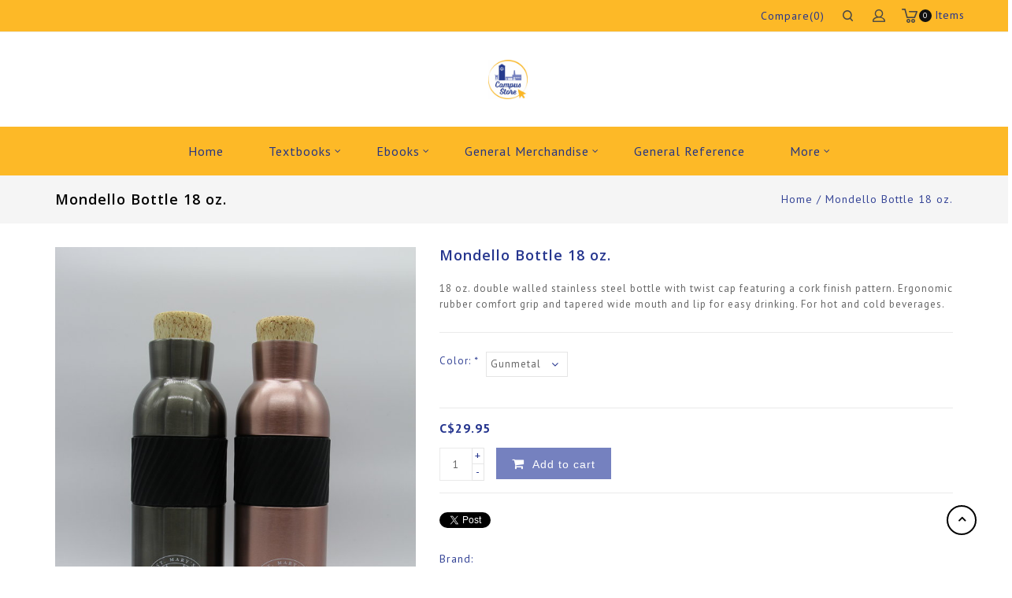

--- FILE ---
content_type: text/html;charset=utf-8
request_url: https://shop.stmu.ca/mondello-bottle-18-oz.html
body_size: 7596
content:
<!DOCTYPE html>
<html lang="us">
  <head>
    <meta charset="utf-8"/>
<!-- [START] 'blocks/head.rain' -->
<!--

  (c) 2008-2026 Lightspeed Netherlands B.V.
  http://www.lightspeedhq.com
  Generated: 11-01-2026 @ 01:41:02

-->
<link rel="canonical" href="https://shop.stmu.ca/mondello-bottle-18-oz.html"/>
<link rel="alternate" href="https://shop.stmu.ca/index.rss" type="application/rss+xml" title="New products"/>
<meta name="robots" content="noodp,noydir"/>
<meta name="google-site-verification" content="google-site-verification=LMB6jZ25dwYoqxbM8z609b8eY1KXQEZEu536tCZEDbc"/>
<meta property="og:url" content="https://shop.stmu.ca/mondello-bottle-18-oz.html?source=facebook"/>
<meta property="og:site_name" content="St. Mary&#039;s University"/>
<meta property="og:title" content="Mondello Bottle 18 oz."/>
<meta property="og:description" content="18 oz. double walled stainless steel bottle with twist cap featuring a cork finish pattern. Ergonomic rubber comfort grip and tapered wide mouth and lip for eas"/>
<meta property="og:image" content="https://cdn.shoplightspeed.com/shops/618924/files/31279085/mondello-bottle-18-oz.jpg"/>
<!--[if lt IE 9]>
<script src="https://cdn.shoplightspeed.com/assets/html5shiv.js?2025-02-20"></script>
<![endif]-->
<!-- [END] 'blocks/head.rain' -->
    <title>Mondello Bottle 18 oz. - St. Mary&#039;s University</title>
    <meta name="description" content="18 oz. double walled stainless steel bottle with twist cap featuring a cork finish pattern. Ergonomic rubber comfort grip and tapered wide mouth and lip for eas" />
    <meta name="keywords" content="Mondello, Bottle, 18, oz., University Campus Store" />
    <meta http-equiv="x-ua-compatible" content="ie=edge">
    <meta name="viewport" content="width=device-width, initial-scale=1.0">
    <meta name="apple-mobile-web-app-capable" content="yes">
    <meta name="apple-mobile-web-app-status-bar-style" content="black">
    <meta property="fb:app_id" content="966242223397117"/>

    <link rel="shortcut icon" href="https://cdn.shoplightspeed.com/shops/618924/themes/6453/assets/favicon.ico?20231205202014" type="image/x-icon" />
    <link href='//fonts.googleapis.com/css?family=PT%20Sans:400,400i,300,300i,500,500i,600,600i,700,700i,800,800i' rel='stylesheet' type='text/css'>
    <link href='//fonts.googleapis.com/css?family=Open%20Sans:400,400i,300,300i,500,500i,600,600i,700,700i,800,800i' rel='stylesheet' type='text/css'>
    <link rel="shortcut icon" href="https://cdn.shoplightspeed.com/shops/618924/themes/6453/assets/favicon.ico?20231205202014" type="image/x-icon" /> 
    <link rel="stylesheet" href="https://cdn.shoplightspeed.com/shops/618924/themes/6453/assets/bootstrap.css?2023120616110520200911124010" />
    <link rel="stylesheet" href="https://cdn.shoplightspeed.com/shops/618924/themes/6453/assets/style.css?2023120616110520200911124010" />    
    <link rel="stylesheet" href="https://cdn.shoplightspeed.com/shops/618924/themes/6453/assets/settings.css?2023120616110520200911124010" />  
    <link rel="stylesheet" href="https://cdn.shoplightspeed.com/assets/gui-2-0.css?2025-02-20" />
    <link rel="stylesheet" href="https://cdn.shoplightspeed.com/assets/gui-responsive-2-0.css?2025-02-20" /> 
    <link rel="stylesheet" href="https://cdn.shoplightspeed.com/shops/618924/themes/6453/assets/font-awesome.css?2023120616110520200911124010" />
    <link rel="stylesheet" href="https://cdn.shoplightspeed.com/shops/618924/themes/6453/assets/custom.css?2023120616110520200911124010" />
    <link rel="stylesheet" href="https://cdn.shoplightspeed.com/shops/618924/themes/6453/assets/jquery-fancybox.css?2023120616110520200911124010" />
    <link rel="stylesheet" href="https://cdn.shoplightspeed.com/shops/618924/themes/6453/assets/flexslider.css?2023120616110520200911124010" />
    <link rel="stylesheet" href="https://cdn.shoplightspeed.com/shops/618924/themes/6453/assets/animate.css?2023120616110520200911124010" />
    <link rel="stylesheet" href="https://cdn.shoplightspeed.com/shops/618924/themes/6453/assets/owl-carousel.css?2023120616110520200911124010" />
    
    <script  src="https://cdn.shoplightspeed.com/assets/jquery-1-9-1.js?2025-02-20"></script>
    <script  src="https://cdn.shoplightspeed.com/assets/jquery-ui-1-10-1.js?2025-02-20"></script>
     
    <script  src="https://cdn.shoplightspeed.com/shops/618924/themes/6453/assets/global.js?2023120616110520200911124010"></script>
    <script  src="https://cdn.shoplightspeed.com/assets/gui.js?2025-02-20"></script>
    <script  src="https://cdn.shoplightspeed.com/assets/gui-responsive-2-0.js?2025-02-20"></script>
    <script  src="https://cdn.shoplightspeed.com/shops/618924/themes/6453/assets/jquery-flexslider.js?2023120616110520200911124010"></script>
    <script  src="https://cdn.shoplightspeed.com/shops/618924/themes/6453/assets/instagram.js?2023120616110520200911124010"></script>
    <script  src="https://cdn.shoplightspeed.com/shops/618924/themes/6453/assets/parallax.js?2023120616110520200911124010"></script>
    <script  src="https://cdn.shoplightspeed.com/shops/618924/themes/6453/assets/owl-carousel-min.js?2023120616110520200911124010"></script>
    <script  src="https://cdn.shoplightspeed.com/shops/618924/themes/6453/assets/jquery-fancybox-pack.js?2023120616110520200911124010"></script>
    <script  src="https://cdn.shoplightspeed.com/shops/618924/themes/6453/assets/jcarousel.js?2023120616110520200911124010"></script>
    <script  src="https://cdn.shoplightspeed.com/shops/618924/themes/6453/assets/inview.js?2023120616110520200911124010"></script>
    <script  src="https://cdn.shoplightspeed.com/shops/618924/themes/6453/assets/bootstrap-min.js?2023120616110520200911124010"></script>
    <script  src="https://cdn.shoplightspeed.com/shops/618924/themes/6453/assets/templatetrip.js?2023120616110520200911124010"></script>
        
    <!--[if lt IE 9]>
    <link rel="stylesheet" href="https://cdn.shoplightspeed.com/shops/618924/themes/6453/assets/style-ie.css?2023120616110520200911124010" />
    <![endif]-->
  </head>
         <body class="product-page">  
      <div class="page-wrapper">
    <header id="header-section">
      <div class="header-fixed">
      <div class="topnav">
        <div class="container"> 
          <div class="row">
            
          
            <!-- Start Currency / Language -->
                    <!-- End Currency / Language -->
          
          <div class="right">
              <div class="header-cart">
                <div class="cart-icon title"> 
                    <span class="cart"></span>
                    <span class="count">0</span> <span class="title">Items</span>
                </div>
                <div class="cart-toggle">
                                            
                      <!--<div class="clearfix"></div>-->
                      <div class="cart-total">
                          0 Items - C$0.00
                      </div>
                      <div class="buttons">
                          <a href="https://shop.stmu.ca/cart/" title="My cart" class="cartbutton btn">View cart</a>
                          <a href="https://shop.stmu.ca/checkout/" title="Checkout" class="checkout btn">Checkout</a>
                      </div>
                  </div>
            </div>
            
              <div class="header-account">
                  <div class="user-icon">
                      <span class="account"></span>
                  </div>
                  <div class="account-toggle">
                      <a href="https://shop.stmu.ca/account/" title="My account" class="my-account">
                                                    My account / Register
                                              </a>
                  </div>
              </div>

              <div class="search-widget">
                  <div class="search-icon">
                      <span class="search-btn"></span>
                  </div>
                  <div class="search-toggle">
                      <form action="https://shop.stmu.ca/search/" method="get" id="formSearch">
                          <input type="text" name="q" autocomplete="off"  value="" placeholder="search"/>
                          <span onclick="$('#formSearch').submit();" title="Search" class="glyphicon glyphicon-search"></span>
                      </form>  
                  </div>
              </div>

              <div class="compare">
                  <a href="https://shop.stmu.ca/compare/" title="Compare" class="my-compare">Compare(0)</a>
              </div>
          </div>  

        </div></div>
        
      </div>
      <div class="header-logo">
        <div class="vertical logo col-sm-12">
          <h1>
            <a href="https://shop.stmu.ca/" title="St. Mary&#039;s University">
              <img src="https://cdn.shoplightspeed.com/shops/618924/themes/6453/assets/logo.png?20231205202014" alt="St. Mary&#039;s University" />
            </a>
          </h1>
        </div>
      </div>
      <div class="navigation" style="background-color:#fdb927;">
         <div class="container"> 
        <div class="align">
          <div class="burger">
            <span>Menu</span>
            <img src="https://cdn.shoplightspeed.com/shops/618924/themes/6453/assets/hamburger.png?2023120616110520200911124010" width="32" height="32" alt="Menu">
          </div>
          
          <nav class="nonbounce desktop topmenu">
                  
            <ul class="topmenu-content">
             <li class="item presets">
                <a class="itemLink" href="https://shop.stmu.ca/">Home</a> 
                              </li>
                            <li class="item sub">
                <a class="itemLink" href="https://shop.stmu.ca/textbooks/" title="Textbooks">Textbooks</a>
                                <span class="glyphicon glyphicon-icon"></span>
                <ul class="childs_1">
                                    <li class="subitem">
                    <a class="subitemLink" href="https://shop.stmu.ca/textbooks/accounting/" title="Accounting">Accounting</a>
                                      </li>
                                    <li class="subitem">
                    <a class="subitemLink" href="https://shop.stmu.ca/textbooks/biology/" title="Biology">Biology</a>
                                      </li>
                                    <li class="subitem">
                    <a class="subitemLink" href="https://shop.stmu.ca/textbooks/chemistry/" title="Chemistry">Chemistry</a>
                                      </li>
                                    <li class="subitem">
                    <a class="subitemLink" href="https://shop.stmu.ca/textbooks/classical-studies/" title="Classical Studies">Classical Studies</a>
                                      </li>
                                    <li class="subitem">
                    <a class="subitemLink" href="https://shop.stmu.ca/textbooks/drama/" title="Drama">Drama</a>
                                      </li>
                                    <li class="subitem">
                    <a class="subitemLink" href="https://shop.stmu.ca/textbooks/economics/" title="Economics">Economics</a>
                                      </li>
                                    <li class="subitem">
                    <a class="subitemLink" href="https://shop.stmu.ca/textbooks/education/" title="Education">Education</a>
                                      </li>
                                    <li class="subitem">
                    <a class="subitemLink" href="https://shop.stmu.ca/textbooks/english/" title="English">English</a>
                                      </li>
                                    <li class="subitem">
                    <a class="subitemLink" href="https://shop.stmu.ca/textbooks/family-studies/" title="Family Studies">Family Studies</a>
                                      </li>
                                    <li class="subitem">
                    <a class="subitemLink" href="https://shop.stmu.ca/textbooks/french/" title="French">French</a>
                                      </li>
                                    <li class="subitem">
                    <a class="subitemLink" href="https://shop.stmu.ca/textbooks/geography/" title="Geography">Geography</a>
                                      </li>
                                    <li class="subitem">
                    <a class="subitemLink" href="https://shop.stmu.ca/textbooks/greek/" title="Greek">Greek</a>
                                      </li>
                                    <li class="subitem">
                    <a class="subitemLink" href="https://shop.stmu.ca/textbooks/history/" title="History">History</a>
                                      </li>
                                    <li class="subitem">
                    <a class="subitemLink" href="https://shop.stmu.ca/textbooks/human-kinetics/" title="Human Kinetics">Human Kinetics</a>
                                      </li>
                                    <li class="subitem">
                    <a class="subitemLink" href="https://shop.stmu.ca/textbooks/indigenous-studies/" title="Indigenous Studies">Indigenous Studies</a>
                                      </li>
                                    <li class="subitem">
                    <a class="subitemLink" href="https://shop.stmu.ca/textbooks/italian/" title="Italian">Italian</a>
                                      </li>
                                    <li class="subitem">
                    <a class="subitemLink" href="https://shop.stmu.ca/textbooks/latin/" title="Latin">Latin</a>
                                      </li>
                                    <li class="subitem">
                    <a class="subitemLink" href="https://shop.stmu.ca/textbooks/liberal-arts-studies/" title="Liberal Arts Studies">Liberal Arts Studies</a>
                                      </li>
                                    <li class="subitem">
                    <a class="subitemLink" href="https://shop.stmu.ca/textbooks/linguistics/" title="Linguistics">Linguistics</a>
                                      </li>
                                    <li class="subitem">
                    <a class="subitemLink" href="https://shop.stmu.ca/textbooks/management-studies/" title="Management Studies">Management Studies</a>
                                      </li>
                                    <li class="subitem">
                    <a class="subitemLink" href="https://shop.stmu.ca/textbooks/mathematics/" title="Mathematics">Mathematics</a>
                                      </li>
                                    <li class="subitem">
                    <a class="subitemLink" href="https://shop.stmu.ca/textbooks/philosophy/" title="Philosophy">Philosophy</a>
                                      </li>
                                    <li class="subitem">
                    <a class="subitemLink" href="https://shop.stmu.ca/textbooks/physics/" title="Physics">Physics</a>
                                      </li>
                                    <li class="subitem">
                    <a class="subitemLink" href="https://shop.stmu.ca/textbooks/political-studies/" title="Political Studies">Political Studies</a>
                                      </li>
                                    <li class="subitem">
                    <a class="subitemLink" href="https://shop.stmu.ca/textbooks/psychology/" title="Psychology">Psychology</a>
                                      </li>
                                    <li class="subitem">
                    <a class="subitemLink" href="https://shop.stmu.ca/textbooks/religious-studies/" title="Religious Studies">Religious Studies</a>
                                      </li>
                                    <li class="subitem">
                    <a class="subitemLink" href="https://shop.stmu.ca/textbooks/science/" title="Science">Science</a>
                                      </li>
                                    <li class="subitem">
                    <a class="subitemLink" href="https://shop.stmu.ca/textbooks/sociology/" title="Sociology">Sociology</a>
                                      </li>
                                    <li class="subitem">
                    <a class="subitemLink" href="https://shop.stmu.ca/textbooks/spanish/" title="Spanish">Spanish</a>
                                      </li>
                                    <li class="subitem">
                    <a class="subitemLink" href="https://shop.stmu.ca/textbooks/writing/" title="Writing">Writing</a>
                                      </li>
                                    <li class="subitem">
                    <a class="subitemLink" href="https://shop.stmu.ca/textbooks/used-textbooks/" title="Used Textbooks">Used Textbooks</a>
                                      </li>
                                    
                </ul>
                              </li>
              
                            <li class="item sub">
                <a class="itemLink" href="https://shop.stmu.ca/ebooks/" title="Ebooks">Ebooks</a>
                                <span class="glyphicon glyphicon-icon"></span>
                <ul class="childs_1">
                                    <li class="subitem">
                    <a class="subitemLink" href="https://shop.stmu.ca/ebooks/purchase/" title="Purchase">Purchase</a>
                                      </li>
                                    <li class="subitem">
                    <a class="subitemLink" href="https://shop.stmu.ca/ebooks/redeem/" title="Redeem ">Redeem </a>
                                      </li>
                                    
                </ul>
                              </li>
              
                            <li class="item sub">
                <a class="itemLink" href="https://shop.stmu.ca/general-merchandise/" title="General Merchandise">General Merchandise</a>
                                <span class="glyphicon glyphicon-icon"></span>
                <ul class="childs_1">
                                    <li class="subitem">
                    <a class="subitemLink" href="https://shop.stmu.ca/general-merchandise/clothing/" title="Clothing">Clothing</a>
                                      </li>
                                    <li class="subitem">
                    <a class="subitemLink" href="https://shop.stmu.ca/general-merchandise/religious-items/" title="Religious Items">Religious Items</a>
                                      </li>
                                    <li class="subitem">
                    <a class="subitemLink" href="https://shop.stmu.ca/general-merchandise/gifts/" title="Gifts">Gifts</a>
                                      </li>
                                    <li class="subitem">
                    <a class="subitemLink" href="https://shop.stmu.ca/general-merchandise/drinkware/" title="Drinkware">Drinkware</a>
                                      </li>
                                    
                </ul>
                              </li>
              
                            <li class="item">
                <a class="itemLink" href="https://shop.stmu.ca/general-reference/" title="General Reference">General Reference</a>
                              </li>
              
                            <li class="item">
                <a class="itemLink" href="https://shop.stmu.ca/convocation-gifts/" title="Convocation Gifts">Convocation Gifts</a>
                              </li>
              
                            <li class="item">
                <a class="itemLink" href="https://shop.stmu.ca/sale-and-clearance/" title="Sale and Clearance">Sale and Clearance</a>
                              </li>
              
                            <li class="item">
                <a class="itemLink" href="https://shop.stmu.ca/extension-studies/" title="Extension Studies">Extension Studies</a>
                              </li>
              
                            <li class="item sub">
                <a class="itemLink" href="https://shop.stmu.ca/desk-supplies/" title="Desk Supplies">Desk Supplies</a>
                                <span class="glyphicon glyphicon-icon"></span>
                <ul class="childs_1">
                                    <li class="subitem">
                    <a class="subitemLink" href="https://shop.stmu.ca/desk-supplies/stationery/" title="Stationery">Stationery</a>
                                      </li>
                                    
                </ul>
                              </li>
              
                                                                                   
            </ul>
            
            <span class="glyphicon glyphicon-remove"></span>  
          </nav>
        </div>
        </div>
      </div>
      </div>
    </header>
    
    <div class="wrapper">
      <div class="content">
                <div class="page-title breadcrumb-content">
    <div class="container">
          <div class="row">
  <meta itemprop="description" content="18 oz. double walled stainless steel bottle with twist cap featuring a cork finish pattern.  Ergonomic rubber comfort grip and tapered wide mouth and lip for easy drinking.  For hot and cold beverages." />  <div class="col-sm-6 col-md-6">
    <h1 class="product-page" itemprop="name" content="Mondello Bottle 18 oz."> Mondello Bottle 18 oz.</h1> 
  </div>
  <div class="col-sm-6 col-md-6 breadcrumbs text-right">
    <a href="https://shop.stmu.ca/" title="Home">Home</a>
    
        / <a href="https://shop.stmu.ca/mondello-bottle-18-oz.html">Mondello Bottle 18 oz.</a>
      </div>  
</div>
    </div>
</div>
<div class="container">
<div itemscope itemtype="http://schema.org/Product">
<div class="product-wrap row">
  <div class="product-img col-sm-4 col-md-5">
    <div class="zoombox">
      <div class="images "> 
        <meta itemprop="image" content="https://cdn.shoplightspeed.com/shops/618924/files/31279085/300x250x2/mondello-bottle-18-oz.jpg" />       
                <a class="zoom first" data-image-id="31279085">             
                                  <img src="https://cdn.shoplightspeed.com/shops/618924/files/31279085/670x871x1/mondello-bottle-18-oz.jpg" alt="Mondello Bottle 18 oz.">
                              </a> 
                <a class="zoom" data-image-id="31147012">             
                                  <img src="https://cdn.shoplightspeed.com/shops/618924/files/31147012/670x871x1/mondello-bottle-18-oz.jpg" alt="Mondello Bottle 18 oz.">
                              </a> 
                <a class="zoom" data-image-id="31147018">             
                                  <img src="https://cdn.shoplightspeed.com/shops/618924/files/31147018/670x871x1/mondello-bottle-18-oz.jpg" alt="Mondello Bottle 18 oz.">
                              </a> 
                        </div>
		
      <div class="thumbs-container">
          <div class="row">
            <div class="thumbs">
                            <div class="thumbnails col-sm-12">
                <a data-image-id="31279085">
                                                          <img src="https://cdn.shoplightspeed.com/shops/618924/files/31279085/156x202x1/mondello-bottle-18-oz.jpg" alt="Mondello Bottle 18 oz." title="Mondello Bottle 18 oz."/>
                                                      </a>
              </div>
                            <div class="thumbnails col-sm-12">
                <a data-image-id="31147012">
                                                          <img src="https://cdn.shoplightspeed.com/shops/618924/files/31147012/156x202x1/mondello-bottle-18-oz.jpg" alt="Mondello Bottle 18 oz." title="Mondello Bottle 18 oz."/>
                                                      </a>
              </div>
                            <div class="thumbnails col-sm-12">
                <a data-image-id="31147018">
                                                          <img src="https://cdn.shoplightspeed.com/shops/618924/files/31147018/156x202x1/mondello-bottle-18-oz.jpg" alt="Mondello Bottle 18 oz." title="Mondello Bottle 18 oz."/>
                                                      </a>
              </div>
                          </div>
          </div>
      </div>
    </div>
  </div>
 
  <div class="product-info col-sm-8 col-md-7" itemprop="offers" itemscope itemtype="http://schema.org/Offer"> 
      <h1 class="product-title" itemprop="name" content="Mondello Bottle 18 oz."> 
          Mondello Bottle 18 oz. 
      </h1>
      <div class="review-container">
              </div>
    
      <div class="product-description">18 oz. double walled stainless steel bottle with twist cap featuring a cork finish pattern.  Ergonomic rubber comfort grip and tapered wide mouth and lip for easy drinking.  For hot and cold beverages.</div> 
      
      
      
    			<meta itemprop="price" content="29.95" />
		
    <meta itemprop="priceCurrency" content="CAD" /> 
    <meta itemprop="itemCondition" content="http://schema.org/NewCondition"/>
          <meta itemprop="availability" content="http://schema.org/InStock" />
          
    <form action="https://shop.stmu.ca/cart/add/48762921/" id="product_configure_form" method="post">
            <div class="product-option">
          <input type="hidden" name="bundle_id" id="product_configure_bundle_id" value="">
<div class="product-configure">
  <div class="product-configure-options" aria-label="Select an option of the product. This will reload the page to show the new option." role="region">
    <div class="product-configure-options-option">
      <label for="product_configure_option_color">Color: <em aria-hidden="true">*</em></label>
      <select name="matrix[color]" id="product_configure_option_color" onchange="document.getElementById('product_configure_form').action = 'https://shop.stmu.ca/product/matrix/29505827/'; document.getElementById('product_configure_form').submit();" aria-required="true">
        <option value="Gunmetal" selected="selected">Gunmetal</option>
        <option value="Rose+Gold">Rose Gold</option>
      </select>
      <div class="product-configure-clear"></div>
    </div>
  </div>
<input type="hidden" name="matrix_non_exists" value="">
</div>

      </div>
            <div class="product-price">
        <div class="price-wrap col-xs-5 col-md-5"> 
                            	   
         		<span class="price">C$29.95</span>
          		  
            
           
                  </div>
      </div>
        <div class="cart-quantity col-xs-7 col-md-7"> 
          <div class="cart">
                        <input type="text" name="quantity" value="1" />
            <div class="change">
              <a href="javascript:;" onclick="updateQuantity('up');" class="up">+</a>
              <a href="javascript:;" onclick="updateQuantity('down');" class="down">-</a>
            </div>
            <a href="javascript:;" onclick="$('#product_configure_form').submit();" class="btn" title="Add to cart" >
              <span>Add to cart</span>
            </a>
                       </div>
        </div>
                     
    </form>  
    
    <div class="product-actions row">
  <div class="social-media col-xs-12 col-md-12">
                    <div class="social-block social-block-twitter">
      <a href="https://twitter.com/share" class="twitter-share-button" data-via="StMarysUC">Tweet</a>
      <script>!function(d,s,id){var js,fjs=d.getElementsByTagName(s)[0];if(!d.getElementById(id)){js=d.createElement(s);js.id=id;js.src="//platform.twitter.com/widgets.js";fjs.parentNode.insertBefore(js,fjs);}}(document,"script","twitter-wjs");</script>
    </div>
            
  </div>
  <div class="tags-actions col-md-12">
    <div class="tags">
                </div>
    
    <div class="brand">
      <table>
        <tr>
        <td>Brand:</td>
        <td>
          <a href="https://shop.stmu.ca/" title="product.brand.title"><span></span></a>
        </td>
      </tr>
      </table>
      
    </div>
    <div class="actions">
    <a class="wishlist" href="https://shop.stmu.ca/account/wishlistAdd/29505827/?variant_id=48762921" title="Add to wishlist">
        Add to wishlist
      </a> / 
      <a class="compare" href="https://shop.stmu.ca/compare/add/48762921/" title="Add to compare">
        Add to compare
      </a> / 
            <a class="print" href="#" onclick="window.print(); return false;" title="Print">
        Print
      </a>
    </div>      
  </div>
</div>

  </div>
  
</div>

  
  
<div class="product-tabs">
      <div class="tabs">
        <ul>
          <li class="active col-2 information"><a rel="info" href="#">Information</a></li>
                            </ul>
      </div>                    
      <div class="tabsPages">
        <div class="page info active">
                                              <tr>
              <td>Availability:</td>
              <td><span class="in-stock">In stock</span>
                              </td>
            </tr>
                                   
                                  
          </table>
         
          
                    <div class="clearfix"></div>
          
          
          
                    
        </div>
        
        <div class="page reviews">
                              
          <div class="bottom">
            <div class="right">
              <a href="https://shop.stmu.ca/account/review/29505827/">Add your review</a>
            </div>
            <span>0</span> stars based on <span>0</span> reviews
                        <div class="stars">
                             
                  <span class="start-dot">.</span>  
                  
                             
                  <span class="start-dot">.</span>  
                  
                             
                  <span class="start-dot">.</span>  
                  
                             
                  <span class="start-dot">.</span>  
                  
                             
                  <span class="start-dot">.</span>  
                  
                          </div>
          </div>          
        </div>
      </div>
    </div>

 
  
</div>


</div>

<script src="https://cdn.shoplightspeed.com/shops/618924/themes/6453/assets/jquery-zoom-min.js?2023120616110520200911124010" type="text/javascript"></script>
<script type="text/javascript">
function updateQuantity(way){
    var quantity = parseInt($('.cart input').val());

    if (way == 'up'){
        if (quantity < 2){
            quantity++;
        } else {
            quantity = 2;
        }
    } else {
        if (quantity > 1){
            quantity--;
        } else {
            quantity = 1;
        }
    }

    $('.cart input').val(quantity);
}
 /* ------------- Start Fancybox --------------- */
  $('.fancybox').fancybox();
</script>      </div>
    </div>
      
      <footer>
          <div class="footer-top">
            <div class="container">
               <div class="social row">
                                                          <div class="social-media col-xs-12 col-md-12  text-center bottom-to-top hb-animate-element">
                        <a href="https://www.facebook.com/StMarysUniversityCalgary/" class="social-icon facebook" target="_blank"></a>                        <a href="https://twitter.com/StMarysUC" class="social-icon twitter" target="_blank"></a>                                                                        <a href="https://www.youtube.com/user/StMarysU" class="social-icon youtube" target="_blank"></a>                                                <a href="https://www.instagram.com/stmarysuniversity/" class="social-icon instagram" target="_blank" title="Instagram St. Mary&#039;s University"></a>              
                      </div>
                                  </div>
            </div>
          </div>
          <div class="footer-content">
              <div class="container">
                  <div class="links row bottom-to-top hb-animate-element">
                      <div class="customer-service col-xs-12 col-sm-3 col-md-3">
                          <label class="collapse">
                              <span class="title">Customer service</span>
                              <span class="glyphicon glyphicon-chevron-down hidden-sm hidden-md hidden-lg"></span>
                          </label>
                          <div class="list">
                              <ul class="no-underline no-list-style">
                                                                        <li>
                                          <a href="https://shop.stmu.ca/service/" title="Customer support/FAQs" >Customer support/FAQs</a>
                                      </li>
                                                                        <li>
                                          <a href="https://shop.stmu.ca/sitemap/" title="Sitemap" >Sitemap</a>
                                      </li>
                                                                </ul>
                          </div> 
                      </div>     
  
                      <div class="product-link col-xs-12 col-sm-3 col-md-3">
                          <label class="collapse">
                              <span class="title">Products</span>
                              <span class="glyphicon glyphicon-chevron-down hidden-sm hidden-md hidden-lg"></span>
                          </label>
                          <div class="list">
                              <ul>
                                  <li><a href="https://shop.stmu.ca/collection/" title="All products">All products</a></li>
                                  <li><a href="https://shop.stmu.ca/collection/?sort=newest" title="New products">New products</a></li>
                                  <li><a href="https://shop.stmu.ca/collection/offers/" title="Offers">Offers</a></li>
                                                                    <li><a href="https://shop.stmu.ca/tags/" title="Tags">Tags</a></li>                                  <li><a href="https://shop.stmu.ca/index.rss" title="RSS feed">RSS feed</a></li>
                              </ul>
                          </div>
                      </div>
                    
                      <div class="myaccount col-xs-12 col-sm-3 col-md-3">
                          <label class="collapse">
                              <span class="title">
                                                                        My account
                                                                </span>
                              <span class="glyphicon glyphicon-chevron-down hidden-sm hidden-md hidden-lg"></span>
                          </label>
                          <div class="list">
                              <ul>
                                                                <li><a href="https://shop.stmu.ca/account/" title="Register">Register</a></li>
                                                                <li><a href="https://shop.stmu.ca/account/orders/" title="My orders">My orders</a></li>
                                  <li><a href="https://shop.stmu.ca/account/tickets/" title="My tickets">My tickets</a></li>
                                  <li><a href="https://shop.stmu.ca/account/wishlist/" title="My wishlist">My wishlist</a></li>
                                                            </ul>
                          </div>
                      </div>
                    
                      <div class="store-info col-xs-12 col-sm-3 col-md-3">
                          <label class="collapse">
                              <span class="title">St. Mary's University Campus Store </span>
                              <span class="glyphicon glyphicon-chevron-down hidden-sm hidden-md hidden-lg"></span>
                          </label>
                          <div class="list">
                              <div class="contact-description"><span class="glyphicon glyphicon-map-marker"></span>Your University in South Calgary</div>                                                                        <div class="contact">
                                          <span class="glyphicon glyphicon-earphone"></span>
                                          (403) 531-9130
                                      </div>
                                                                                                  <div class="contact">
                                      <span class="glyphicon glyphicon-envelope"></span>
                                      <a href="/cdn-cgi/l/email-protection#7c15121a133c0f081109521f1d" title="Email"><span class="__cf_email__" data-cfemail="0960676f66497a7d647c276a68">[email&#160;protected]</span></a>
                                  </div>
                                                        </div>
                                                                                                        </div>
                  </div>
              </div>
          </div>
          <div class="footer-bottom">
              <div class="copyright-payment bottom-to-top hb-animate-element">
            <div class="container">
              <div class="row">
                <div class="copyright col-md-12">
                  © Copyright 2026 St. Mary&#039;s University - 
                                    Powered by
                                    <a href="http://www.lightspeedhq.com" title="Lightspeed" target="_blank">Lightspeed</a>
                                                                      </div>
                <div class="payments col-md-12">
                                    <a href="https://shop.stmu.ca/service/payment-methods/" title="Payment methods">
                    <img src="https://cdn.shoplightspeed.com/assets/icon-payment-mastercard.png?2025-02-20" alt="MasterCard" />
                  </a>
                                    <a href="https://shop.stmu.ca/service/payment-methods/" title="Payment methods">
                    <img src="https://cdn.shoplightspeed.com/assets/icon-payment-visa.png?2025-02-20" alt="Visa" />
                  </a>
                                    <a href="https://shop.stmu.ca/service/payment-methods/" title="Payment methods">
                    <img src="https://cdn.shoplightspeed.com/assets/icon-payment-americanexpress.png?2025-02-20" alt="American Express" />
                  </a>
                                  </div>
              </div>
            </div>
          </div>
          </div>
        

      </footer>
       <div class="tt-quickview-wrap">
         
        <div class="overlay-bg" style="position: absolute; width: 100%; height: 100%; top: 0; left: 0; z-index: 10; cursor: pointer;" onclick="RemoveQuickView()"></div>
            <div id="product-modal" class="quick-modal">
            <span class="QVloading"></span>
            <span class="CloseQV">
            <i class="fa fa-times"></i>
            </span>
            <div class="modal-body" id="quickview-content">

            </div>
        </div>
    </div>
    
      <a href="#" id="goToTop" title="Back to top"></a>
		<div class="productInfo" data-price="C$29.95" ></div> 
     <script data-cfasync="false" src="/cdn-cgi/scripts/5c5dd728/cloudflare-static/email-decode.min.js"></script><script type="text/javascript">
          $(document).ready(function(){
                                                 //default currency is active
                                    });    
                 /* ----------------------------- start Carousel For more-menu -------------------------------------  */
  var max_link =5;
		var items = $('.navigation .nonbounce ul.topmenu-content > li');
		var surplus = items.slice(max_link, items.length);
		surplus.wrapAll('<li class="more_menu main-menu item sub"><ul class="main-menu clearfix">');
    var more_info = "More"
		$('.more_menu').prepend('<a href="#" class="itemLink">'+more_info+'</a>');
		$('.more_menu').mouseover(function(){
		$(this).children('ul').addClass('shown-link');
		})
		$('.more_menu').mouseout(function(){
		$(this).children('ul').removeClass('shown-link');
		});
 /*-------------------------------- End Carousel For more-menu ------------------------------ */
      </script>

    <!-- [START] 'blocks/body.rain' -->
<script>
(function () {
  var s = document.createElement('script');
  s.type = 'text/javascript';
  s.async = true;
  s.src = 'https://shop.stmu.ca/services/stats/pageview.js?product=29505827&hash=51c0';
  ( document.getElementsByTagName('head')[0] || document.getElementsByTagName('body')[0] ).appendChild(s);
})();
</script>
  
<!-- Global site tag (gtag.js) - Google Analytics -->
<script async src="https://www.googletagmanager.com/gtag/js?id=G-XY08DS4N2T"></script>
<script>
    window.dataLayer = window.dataLayer || [];
    function gtag(){dataLayer.push(arguments);}

        gtag('consent', 'default', {"ad_storage":"denied","ad_user_data":"denied","ad_personalization":"denied","analytics_storage":"denied","region":["AT","BE","BG","CH","GB","HR","CY","CZ","DK","EE","FI","FR","DE","EL","HU","IE","IT","LV","LT","LU","MT","NL","PL","PT","RO","SK","SI","ES","SE","IS","LI","NO","CA-QC"]});
    
    gtag('js', new Date());
    gtag('config', 'G-XY08DS4N2T', {
        'currency': 'CAD',
                'country': 'CA'
    });

        gtag('event', 'view_item', {"items":[{"item_id":"SD737","item_name":"Mondello Bottle 18 oz.","currency":"CAD","item_brand":"","item_variant":"Color : Gunmetal","price":29.95,"quantity":1,"item_category":"General Merchandise","item_category2":"Drinkware"}],"currency":"CAD","value":29.95});
    </script>
<!-- [END] 'blocks/body.rain' -->
    </div>
  <script>(function(){function c(){var b=a.contentDocument||a.contentWindow.document;if(b){var d=b.createElement('script');d.innerHTML="window.__CF$cv$params={r:'9bc0b5a479be51f9',t:'MTc2ODA5NTY2Mi4wMDAwMDA='};var a=document.createElement('script');a.nonce='';a.src='/cdn-cgi/challenge-platform/scripts/jsd/main.js';document.getElementsByTagName('head')[0].appendChild(a);";b.getElementsByTagName('head')[0].appendChild(d)}}if(document.body){var a=document.createElement('iframe');a.height=1;a.width=1;a.style.position='absolute';a.style.top=0;a.style.left=0;a.style.border='none';a.style.visibility='hidden';document.body.appendChild(a);if('loading'!==document.readyState)c();else if(window.addEventListener)document.addEventListener('DOMContentLoaded',c);else{var e=document.onreadystatechange||function(){};document.onreadystatechange=function(b){e(b);'loading'!==document.readyState&&(document.onreadystatechange=e,c())}}}})();</script><script defer src="https://static.cloudflareinsights.com/beacon.min.js/vcd15cbe7772f49c399c6a5babf22c1241717689176015" integrity="sha512-ZpsOmlRQV6y907TI0dKBHq9Md29nnaEIPlkf84rnaERnq6zvWvPUqr2ft8M1aS28oN72PdrCzSjY4U6VaAw1EQ==" data-cf-beacon='{"rayId":"9bc0b5a479be51f9","version":"2025.9.1","serverTiming":{"name":{"cfExtPri":true,"cfEdge":true,"cfOrigin":true,"cfL4":true,"cfSpeedBrain":true,"cfCacheStatus":true}},"token":"8247b6569c994ee1a1084456a4403cc9","b":1}' crossorigin="anonymous"></script>
</body>

</html>

--- FILE ---
content_type: text/css; charset=UTF-8
request_url: https://cdn.shoplightspeed.com/shops/618924/themes/6453/assets/style.css?2023120616110520200911124010
body_size: 25251
content:
html, body, div, span, applet, object, iframe, h1, h2, h3, h4, h5, h6, p, blockquote, pre, a, abbr, acronym, address, big, cite, code, del, dfn, em, img, ins, kbd, q, s, samp, small, strike, strong, sub, sup, tt, var, b, u, i, center, dl, dt, dd, ol, ul, li, fieldset, form, label, legend, table, caption, tbody, tfoot, thead, tr, th, td, article, aside, canvas, details, embed, figure, figcaption, footer, header, hgroup, menu, nav, output, ruby, section, summary, time, mark, audio, video {
     margin: 0;
     padding: 0;
     border: 0;
     font-size: 100%;
     font: inherit;
}
 article, aside, details, figcaption, figure, footer, header, hgroup, menu, nav, section {
     display: block;
}
 body {
     line-height: 1;
}
 ol, ul {
     list-style: none;
}
 blockquote, q {
     quotes: none;
}
 blockquote:before, blockquote:after q:before, q:after {
     content: none;
}
 table {
     border-collapse: collapse;
     border-spacing: 0;
}
 img {
     display: block;
     max-width: 100%;
   height: auto;
}
 .clear {
     clear: both;
}
 @media (min-width: 992px) {
     .hidden-md-up {
         display: none !important;
    }
}
 @media (max-width: 991px) {
     .hidden-md-down {
         display: none !important;
    }
}
 .flexslider .loadingdiv.spinner {
   background: #fff url("ajax-loader1.gif") no-repeat scroll center center;
     background-attachment: scroll;
     -webkit-background-position: center center;
     -moz-background-position: center center;
     -o-background-position: center center;
     -webkit-background-repeat: no-repeat;
     -moz-background-repeat: no-repeat;
     -o-background-repeat: no-repeat;
     background-repeat: no-repeat;
     bottom: 0;
     height: 100%;
     left: 0;
     position: fixed;
     right: 0;
     top: 0;
     width: 100%;
     z-index: 9999;
}
 .flexslider .slider-content {
     float: left;
     width: auto;
     position: absolute;
     text-align: left;
}
 .flexslider .slider-title {
     color: #fff;
     font-size: 58px;
     line-height: 64px;
     font-weight: 600;
     text-transform: uppercase;
     margin: 0 0 25px 0;
}
.flexslider .flex-active-slide .slider-title {
    animation: 1200ms ease-in-out 0s normal none 1 running fadeInslider;
}
 .flexslider .slider-subtitle {
     font-size: 26px;
     line-height: 32px;
     color: #000;
     text-transform: uppercase;
     margin: 0 0 20px 0;
}
.flexslider .flex-active-slide .slider-subtitle {
     animation: 1000ms ease-in-out 0s normal none 1 running fadeInslider;
}
 .flexslider .btn.shop-now {
     text-transform: capitalize;
     background: #000;
     color: #fff;
     height: 36px;
     line-height: 26px;
     border: 1px solid #000;
}
 .flexslider .btn.shop-now:hover {
     background: transparent !important;
     border-color: #000 !important;
     color: #000 !important;
}
.flexslider .flex-active-slide .btn.shop-now {
    animation: 1500ms ease-in-out 0s normal none 1 running fadeInslider;
}
@-webkit-keyframes fadeInslider {
    0% {
        opacity: 0;
      -webkit-transform: translateX(100px);
    -ms-transform: translateX(100px);
    transform: translateX(100px);
    }
    100% {
        opacity: 1;
      -webkit-transform: translateX(0);
    -ms-transform: translateX(0);
    transform: translateX(0);
    }
}

@keyframes fadeInslider {
    0% {
        opacity: 0;
      -webkit-transform: translateX(100px);
    -ms-transform: translateX(100px);
    transform: translateX(100px);
    }
    100% {
        opacity: 1;
      -webkit-transform: translateX(0);
    -ms-transform: translateX(0);
    transform: translateX(0);
    }
}
 .flexslider .slider-content.slider1 {
     left: 0;
     bottom: 30%;
     right: auto;
     top: auto;
   transition: all 700ms ease-in-out 0s;
       opacity: 0;
       width: 40%;
}
 .flexslider .flex-active-slide .slider-content.slider1 {
     left: 17%;
     right: auto;
       opacity: 1;
}
 .flexslider .slider-content.slider2 {
  right: 0;
  bottom: 30%;
  left: auto;
  top: auto;
  transition: all 700ms ease-in-out 0s;
  opacity: 0;
       width: 40%;
}
 .flexslider .flex-active-slide .slider-content.slider2 {
     right: 17%;
     left: auto;
       opacity: 1;
}
 @media(max-width:1300px) {
     .flexslider .flex-active-slide .slider-content.slider1 {
         left: 10%;
    }
     .flexslider .flex-active-slide .slider-content.slider2 {
         right: 10%;
    }
   .flexslider .slider-title {
      font-size: 44px;
      line-height: 54px;
      margin: 0 0 18px;
   }
   .flexslider .slider-subtitle {
      font-size: 22px;
      line-height: 28px;
      margin: 0 0 15px;
   }
}
 @media(max-width:1199px) {
     .flexslider .slider-subtitle {
        font-size: 18px;
        line-height: 24px;
        margin: 0 0 10px 0;
    }
     .flexslider .slider-title {
        font-size: 36px;
        line-height: 38px;
        margin: 0 0 15px;
    }
   .flexslider .btn.shop-now {
      font-size: 12px;
    }
}
 @media(max-width:991px) {
     .flexslider .slider-title {
        font-size: 28px;
        line-height: 32px;
        margin: 0 0 12px;
    }
   .flexslider .slider-subtitle {
      font-size: 16px;
      line-height: 22px;
   }
   .flexslider .btn.shop-now {
      font-size: 10px;
      padding: 4px 10px;
      height: 30px;
      line-height: 20px;
    }
}
 @media(max-width:767px) {
     .flexslider .slider-subtitle {
         font-size: 14px;
         line-height: 18px;
    }
     .flexslider .slider-title {
         font-size: 26px;
         line-height: 34px;
         margin: 0 0 15px 0;
    }
     .flexslider .slider-content.slider1, .flexslider .slider-content.slider2 {
         bottom: 35%;
    }
}
 @media(max-width:543px) {
     .flexslider .slider-subtitle {
        font-size: 8px;
        line-height: 12px;
        margin: 0 0 3px;
    }
     .flexslider .slider-title {
        font-size: 10px;
        line-height: 14px;
        margin: 0;
    }
     .flexslider .btn.shop-now {
        height: 18px;
        line-height: 16px;
        padding: 0 5px;
        font-size: 6px;
    }
     .flexslider .slider-content.slider2 {
         right: 2%;
    }
}
 * {
     -moz-transition: color 0.3s ease;
     -webkit-transition: color 0.3s ease;
     transition: color 0.3s ease;
     transition: opacity .25s ease-in-out;
     -moz-transition: opacity .25s ease-in-out;
     -webkit-transition: opacity .25s ease-in-out;
}
 body {
     font: 14px"Poppins", Helvetica, Arial, sans-serif;
     line-height: 1.8;
     color: #444;
     -webkit-font-smoothing: antialiased;
     -webkit-text-size-adjust: 100%;
   letter-spacing: 1px;
}
 html {
     overflow: -moz-scrollbars-vertical;
     overflow-y: scroll;
}
 .left {
     float: left !important;
}
 .right {
     float: right !important;
}
 @media (max-width: 991px) {
     .topnav .right {
         float: left;
    }
}
 .center {
     text-align: center;
     margin: auto;
}
 .hide {
     display: none;
}
 h1, h2, h3, h4, h5, h6 {
     font-weight: 600;
     line-height: 1.2125em;
     margin-top: -0.2em;
}
 */
h1 {
     font-size: 2.3125em;
     text-transform: capitalize;
}
 h2 {
     color: #222222;
     font-weight: 600;
     font-size: 32px;
     line-height: 34px;
     margin: auto 0;
     position: relative;
     text-align: center;
     text-transform: capitalize;
     padding: 0 0 20px;
}
 h3 {
     font-size: 1.4375em;
}
 h4 {
     font-size: 1.375em;
}
 h5 {
     font-size: 1.375em;
}
 h6 {
     font-size: 1.375em;
}
 @media (max-width: 767px) {
     h1 {
         font-size: 1.6875em;
    }
     h2 {
         font-size: 1.475em;
    }
     h3 {
         font-size: 1.375em;
    }
}
 p {
     margin: 10px 0 0 0;
   font-size: 13px;
}
 p img {
     margin: 0;
     max-width: 100%;
     height: auto;
}
 @media (max-width: 767px) {
     .tabsPages .page.info.active>p {
         float: left;
    }
}
 em {
     font-style: italic;
}
 strong {
     font-weight: 600;
}
 small {
     font-size: 80%;
}
 hr {
     border: solid;
     border-width: 1px 0 0;
     clear: both;
     margin: 0px;
     height: 0;
     width: 100%;
}
 hr.full-width {
     position: absolute;
     left: 0px 
}
 .no-underline a, a.no-underline {
     text-decoration: none;
}
 .text-left {
     text-align: left;
}
 .text-right {
     text-align: right;
}
 .text-center {
     text-align: center;
}
 .text-justify {
     text-align: justify;
}
 a {
     outline: 0;
}
 a, a:visited {
     color: #54afe9;
     outline: 0;
     text-decoration: none;
}
 a:hover, a:focus {
     color: #54afe9;
     outline: 0;
     text-decoration: none;
}
 ul {
     list-style: none outside;
}
 ol {
     list-style: decimal;
}
 ul ul, ul ol, ol ol, ol ul {
     margin: 0.1em 0 0.1em 1em;
     font-size: 90%;
}
 input[type="text"], input[type="password"], input[type="email"], textarea, select {
     border: 1px solid #e5e5e5;
     padding: 8px 10px;
     outline: none;
     font-size: 13px;
     color: #666;
     margin: 0;
     width: 100%;
     display: inline-block;
     background: #fff;
     height: 30px;
     line-height: 30px;
     max-width: 160px;
     -moz-transition: border-color 0.3s ease;
     -webkit-transition: border-color 0.3s ease;
     transition: border-color 0.3s ease;
}
 input[type="text"], input[type="password"], input[type="email"], textarea {
     -webkit-appearance: none;
     border-radius: 0px;
     -moz-border-radius: 0;
     -webkit-border-radius: 0;
     -khtml-border-radius: 0;
}
 select {
     padding: 0 25px 0 5px;
     line-height: 22px;
     -moz-appearance: none;
     -webkit-appearance: none;
     -khtml-appearance: none;
     text-indent: 0.01px;
     text-overflow: "";
     cursor: pointer;
}
 @media (max-width: 991px) {
     select {
         max-width: 100%;
         height: 32px;
    }
}
 @media (max-width: 767px) {
     input[type="text"], input[type="password"], input[type="email"] {
         padding: 10px;
         max-width: 100%;
    }
}
 input[type="text"]:focus, input[type="password"]:focus, input[type="email"]:focus, textarea:focus {
     border: 1px solid #54afe9;
     color: #444;
}
 textarea {
     min-height: 60px;
}
 label, legend, label span {
     font-size: 13px;
}
 input[type="checkbox"] {
     display: inline-block;
     float: none;
     margin: 0 5px 0 0;
     vertical-align: middle;
}
 @media (max-width: 767px) {
     .footer-content .links .collapse_input.hidden-md.hidden-lg.hidden-sm {
         display: none;
    }
}
 .sidebar label {
     display: inline-block;
     float: none;
     vertical-align: middle;
     font-size: 13px;
     color: #666666;
     line-height: 20px;
     cursor: pointer;
}
 .sidebar-filter-item:hover label {
     color: #000000;
}
 .products .sidebar .sidebar-filter-item .checkbox-wrapper>input {
     border: medium none;
     opacity: 0;
     -moz-opacity: 0;
     -khtml-opacity: 0;
     -webkit-opacity: 0;
     position: relative;
}
 .products .sidebar .sidebar-filter-item .checkbox-wrapper {
   background: rgba(0, 0, 0, 0) url('input-sprite.png') repeat scroll 0 -257px;
     display: inline-block;
     height: 15px;
     line-height: 15px;
     margin: 0 5px 0 0;
     vertical-align: middle;
     width: 15px;
}
 .products .sidebar .sidebar-filter-item .checkbox-wrapper:hover {
     background-position: -30px -257px;
}
 .products .sidebar .sidebar-filter-item .checkbox-wrapper.active {
     background-position: -15px -257px;
}
 .sidebar .sidebar-filter-item.clearfix span {
     color: #666666;
     position: relative;
}
 .sidebar .sidebar-filter-item.clearfix {
     float: left;
     width: auto;
     position: relative;
     clear: both;
}
 a.btn, button, input[type="submit"], input[type="reset"], input[type="button"] {
     background: #54afe9;
     color: white;
     cursor: pointer;
     display: inline-block;
     font-size: 14px;
     font-weight: 400;
     line-height: 32px;
     padding: 4px 20px;
     text-decoration: none;
     -webkit-font-smoothing: antialiased;
     -moz-osx-font-smoothing: grayscale;
    transition: all 400ms ease-in-out 0s;
    -webkit-transition: all 400ms ease-in-out 0s;
    -moz-transition: all 400ms ease-in-out 0s;
    -o-transition: all 400ms ease-in-out 0s;
    -ms-transition: all 400ms ease-in-out 0s;
     height: 40px;
}
 a.btn:hover, button:hover, input[type="submit"]:hover, input[type="reset"]:hover, input[type="button"]:hover {
     text-decoration: none;
}
 a.btn.full-width, button.full-width, input[type="submit"].full-width, input[type="reset"].full-width, input[type="button"].full-width {
     width: 100%;
     padding-left: 0 !important;
     padding-right: 0 !important;
     text-align: center;
}
 button::-moz-focus-inner, input::-moz-focus-inner {
     border: 0;
     padding: 0;
}
 a.btn span, button span, input[type="submit"] span, input[type="reset"] span, input[type="button"] span {
     font-family: "Poppins", Helvetica, Arial, sans-serif;
}
 @media (max-width: 767px) {
     a.btn, button, input[type="submit"], input[type="reset"], input[type="button"] {
         line-height: 31px;
         height: 40px;
    }
}
 .title-featured {
     margin-bottom: 20px;
}
 input[type="text"]:focus, input[type="password"]:focus, input[type="email"]:focus, textarea:focus, .products .product .image-wrap .cart, .slider-pagination a {
     border-color: #cccccc;
}
 .align {
     position: relative;
}
 .align .vertical {
     display: table-cell;
     vertical-align: middle;
}
 @media(min-width:992px) {
     .navigation {
         margin: 0 auto;
         position: relative;
         float: left;
         width: 100%;
         background: #fff;
       z-index: 3;
    }
}
 .tabsPages .page.info ul, .page-title .col-md-7 ul, .page-title .col-md-12 ul {
     list-style: inherit;
     list-style-position: inside;
}
 .tabsPages .page.info a, .page-title .col-md-7 a, .page-title .col-md-12 a {
     text-decoration: underline;
}
 header {
     float: left;
     width: 100%;
}
footer {
	float: left;
  width: 100%;
}
@media (min-width: 992px) {
  header {
       min-height:208px;
  }
}
 @media (max-width: 991px) {
     header {
         float: none;
    }
}
 .topnav {
     border-bottom: 1px solid #eee !important;
     font-size: 14px;
     line-height: 12px;
}
header {
    z-index: 3;
    position: relative;
}
 .topnav a {
     line-height: 16px;
     text-decoration: none;
}
 .topnav .languages, .topnav .currency {
     float: left;
     position: relative;
}
 .topnav .languages .language-toggle, .topnav .currency .currency-toggle {
     background: #ffffff none repeat scroll 0 0;
     border: 1px solid #eeeeee;
     left: 0;
     padding: 8px 15px;
     position: absolute;
     top: 40px;
     width: 150px;
     z-index: 9;
     display: none;
}
 .topnav .languages .language-toggle a, .topnav .currency .currency-toggle a {
     float: left;
     font-size: 14px;
     line-height: 24px;
     width: 100%;
}
 .topnav .my-compare, .topnav .my-account, .topnav .header-cart, .topnav .header-account, .topnav .compare {
     float: right;
}
 .languages .language-active span, .currency .currency-active span, .topnav .compare a {
     padding: 10px 0;
     line-height: 18px;
}
 .topnav .compare .my-compare {
     line-height: 20px;
}
 .header-account .user-icon, .header-cart .cart-icon {
     line-height: 38px;
}
 .topnav .compare, .topnav .currency {
     padding: 0 10px;
}
 .header-fixed.fixed .topnav .left {
     display: none;
}
 .header-fixed.fixed .topnav {
         float: right;
    width: auto;
    border: none !important;
   background: none;
}
 .header-fixed.fixed .topnav>.container {
    width: auto;
    padding: 0;
}
 .header-fixed.fixed .topnav .row {
	margin: 0;
}
 .header-fixed.fixed .topnav .right .compare {
     display: none;
}
 .topnav>.container {
     position: relative;
}
 @media(max-width:767px) {
     .topnav .container>.row {
         margin: 0;
    }
}
 @media (max-width: 543px) {
     .topnav .languages, .topnav .currency {
         display: inline-block;
         float: none;
    }
     .languages .language-active span, .currency .currency-active span {
         font-size: 12px;
         line-height: 13px;
    }
     .topnav .languages .language-toggle a, .topnav .currency .currency-toggle a {
         font-size: 12px;
    }
     .topnav .my-compare, .topnav .my-account, .topnav .header-cart, .topnav .header-account, .topnav .compare {
         font-size: 12px;
    }
     .topnav .left .currency-toggle {
         top: 37px;
    }
}
 .languages .language-active .flag {
     float: left;
     margin-right: 10px;
     padding-left: 25px;
     cursor: pointer;
     position: relative;
}
 .currency .currency-active span {
     float: left;
     margin-right: 10px;
     cursor: pointer;
}
 .languages .language-active .flag:after, .currency .currency-active span:after {
     font-family: "FontAwesome";
     content: "\f107";
     font-size: 12px;
     padding: 1px 5px;
     width: 20px;
}
 .languages.active .language-active .flag:after, .currency.active .currency-active span:after {
     content: "\f106";
}
 .languages .language-active .flag:before {
    background-image: url("flag1.png");
    background-repeat: no-repeat;
    content: "";
    height: 13px;
    left: 0;
    position: absolute;
    top: 0;
    width: 19px;
    bottom: 0;
    margin: auto 0;
    right: auto;
}
 .languages .flag.en:before {
     background-position: -2px -27px;
}
 .languages .flag.nl:before {
     background-position: 0px 0px;
}
 .languages .flag.de:before {
     background-position: 0px -13px;
}
 .languages .flag.fr:before {
     background-position: -1px -40px;
}
 .languages .flag.es:before {
     background-position: -7px -81px;
}
 .languages .flag.it:before {
     background-position: -7px -100px;
}
 .languages .flag.el:before {
     background-position: 0px -121px;
}
 .languages .flag.tr:before {
     background-position: 0px -141px;
}
 .languages .flag.pt:before {
     background-position: -3px -161px;
}
 .languages .flag.pl:before {
     background-position: -3px -180px;
}
 .languages .flag.sv:before {
     background-position: -3px -201px;
}
 .languages .flag.ru:before {
     background-position: -3px -220px;
}
 .languages .flag.da:before {
     background-position: -3px -240px;
}
 .languages .flag.no:before {
     background-position: -3px -260px;
}
 .languages .flag.us:before {
     background-position: -3px -300px;
}
 .languages .flag.fc:before {
     background-position: -3px -281px;
}
 @media (max-width: 543px) {
     .languages .language-active .flag[title] {
         font-size: 0;
    }
     .languages .language-active .flag {
         margin: 0;
         padding: 14px 0 8px 15px;
    }
     .currency .currency-active span {
         margin: 0 0 3px;
    }
     .topnav .compare, .topnav .currency {
         padding: 0 3px 0 0;
    }
     .currency .currency-active span {
         font-size: 12px;
    }
}
 .header-cart {
     position: relative;
}
 .header-cart .cart-icon {
     cursor: pointer;
     float: right;
}
 .header-cart .cart-toggle {
     background: #ffffff none repeat scroll 0 0;
     border: 1px solid #e5e5e5;
     height: auto;
     padding: 15px;
     position: absolute;
     right: 0;
     top: 39px;
     width: 270px;
     z-index: 9;
     display: none;
      overflow-y: auto;
max-height: 272px;
overflow-x: hidden;
scrollbar-width: thin;
}
 .header-account .user-icon .account {
     background: rgba(0, 0, 0, 0) url('sprite.png') no-repeat scroll -5px -318px;
     cursor: pointer;
     float: left;
     height: 40px;
     width: 40px;
}
 .header-account .user-icon .account:hover {
     background: rgba(0, 0, 0, 0) url('sprite.png') no-repeat scroll -65px -318px;
}
 .header-cart .cart-icon .cart {
     background: rgba(0, 0, 0, 0) url('sprite.png') no-repeat scroll -32px -172px;
     color: #666;
     float: left;
     height: 40px;
     position: relative;
     width: 40px;
}
 .header-cart .cart-icon:hover .cart {
     background: rgba(0, 0, 0, 0) url('sprite.png') no-repeat scroll -32px -118px;
}
 .header-cart .cart-toggle .products {
     float: left;
     width: 100%;
     margin: 0 0 15px;
}
 .header-cart .cart-toggle .products .product-img {
     float: left;
     margin: 0 15px 0 0;
}
 .header-cart .cart-toggle .products .product-desc {
     overflow: hidden;
     text-overflow: ellipsis;
}
 .header-cart .cart-toggle .cart-total {
     border-bottom: 1px solid #e5e5e5;
     border-top: 1px solid #e5e5e5;
     float: left;
     margin: 15px 0 20px;
     padding: 10px;
     width: 100%;
}
 .header-cart .cart-toggle .buttons {
     float: left;
     width: 100%;
}
 .header-cart .cart-toggle .buttons a:first-child {
     margin: 0 2% 0 0;
}
 .header-cart .cart-toggle .buttons a {
     display: inline-block;
     float: none;
     padding: 10px 15px;
     text-align: center;
     vertical-align: top;
     width: 47%;
     line-height: 20px;
   	 height:auto;
}
 .header-account {
     position: relative;
}
 .header-account .user-icon {
     cursor: pointer;
     float: right;
     height: 40px;
     text-align: center;
     width: 40px;
     padding: 0;
}
 .header-cart .cart-icon span {
     text-align: center;
     width: 30px;
     margin: 0;
     float: left;
}
 .right .cart-icon .count {
    bottom: auto;
    float: left;
    height: 16px;
    line-height: 16px;
    position: absolute;
    left: 30px;
    right: auto;
    top: 0;
    width: 16px;
    bottom: 0;
    margin: auto 0;
    background: #111;
    border-radius: 50%;
    font-size: 10px;
    color: #fff !important;
    font-weight: 500;
}
 .right .cart-icon .title {
     float: left;
     width: auto;
     margin: 0 0 0 10px;
}
 .header-account .account-toggle {
     background: #ffffff none repeat scroll 0 0;
     border: 1px solid #e5e5e5;
     height: auto;
     padding: 10px;
     position: absolute;
     right: 0;
     top: 39px;
     width: 180px;
     z-index: 9;
     display: none;
}
 .header-account .account-toggle a {
     float: left;
     width: 100%;
     font-size: 14px;
     line-height: 24px;
   text-align: left;
}
 .header-fixed.fixed .topnav .right > div {
    padding: 25px 0;
    position: relative;
}
 .header-fixed.fixed .header-account .account-toggle {
     top: 100%;
}
 .header-fixed.fixed .header-cart .cart-toggle {
     top: 100%;
}
 .cart-toggle .product-desc>a {
     color: #666;
     white-space: nowrap;
}
 .cart-toggle .product-desc>a:hover {
     color: #000000;
}
 @media (max-width: 543px) {
     .right .header-cart .cart-icon .title {
         display: none;
    }
     .header-account .user-icon {
         width: 32px;
    }
     .header-account .user-icon .account {
         width: 30px;
    }
}
 .header-logo {
     border-bottom: 1px solid #e5e5e5;
     float: none;
     width: 100%;
     text-align: center;
}
.menu_hover .header-logo {
    z-index: 3;
    position: relative;
}
 .vertical.logo {
     margin: 30px 0;
     text-align: center;
     float: none;
     display: inline-block;
     width: auto;
   padding: 0;
}
.vertical.logo h1 {
    margin: 0;
    line-height: normal;
}
 .vertical.logo a {
     display: inline-block;
     float: none;
     vertical-align: top;
}
.vertical.logo a img {
    max-width: 200px;
    width: auto;
    max-height: 50px;
    height: auto;
}
 .align .vertical .logo img {
     max-width: 100%;
     height: auto;
     width: auto\9;
}
 .header-fixed.fixed .header-logo {
         float: left;
    width: auto;
   border: none;
}
.header-fixed.fixed .header-logo .vertical.logo {
	margin: 20px 0;
}
 .header-fixed.fixed .navigation {
    float: none;
    display: inline-block;
    vertical-align: top;
    width: auto;
       box-shadow: none;
}
.header-fixed.fixed .navigation .container {
    width: auto;
}
 .item.sub {
     position: relative;
     display: inline-block;
     text-align: left;
     z-index: 1;
}
 .more_menu .item.sub {
     float: left;
     width: 100%;
}
 .item.sub.view-subnav .itemLink {
     font-weight: 600;
     padding-right: 15px;
}
 nav .item.view-subnav {
     position: absolute;
     background-color: #3d3d3d;
     width: 100%;
     height: 100%;
     top: 0px;
     padding-top: 30px;
     z-index: 1000;
     box-shadow: inset -42px 0px 15px -42px rgba(0, 0, 0, 0.5);
     -webkit-box-shadow: inset -42px 0px 15px -42px rgba(0, 0, 0, 0.5);
     -moz-box-shadow: inset -42px 0px 15px -42px rgba(0, 0, 0, 0.5);
     -o-box-shadow: inset -42px 0px 15px -42px rgba(0, 0, 0, 0.5);
}
 nav .subnav {
     display: none !important;
     -webkit-animation-duration: 0.3s;
     -webkit-animation-name: fadeIn;
}
 nav .view-subnav .subnav {
     display: block !important;
     width: 100%;
     margin: 0px;
}
 @-webkit-keyframes fadeIn {
     0% {
         display: none;
         opacity: 0;
         -moz-opacity: 0;
         -khtml-opacity: 0;
         -webkit-opacity: 0;
    }
     1% {
         display: block;
         opacity: 0;
         -moz-opacity: 0;
         -khtml-opacity: 0;
         -webkit-opacity: 0;
    }
     100% {
         display: block;
         opacity: 1;
         -moz-opacity: 1;
         -khtml-opacity: 1;
         -webkit-opacity: 1;
    }
}
 @-moz-keyframes fadeIn {
     0% {
         display: none;
         opacity: 0;
         -moz-opacity: 0;
         -khtml-opacity: 0;
         -webkit-opacity: 0;
    }
     1% {
         display: block;
         opacity: 0;
         -moz-opacity: 0;
         -khtml-opacity: 0;
         -webkit-opacity: 0;
    }
     100% {
         display: block;
         opacity: 1;
         -moz-opacity: 1;
         -khtml-opacity: 1;
         -webkit-opacity: 1;
    }
}
 @keyframes fadeIn {
     0% {
         display: none;
         opacity: 0;
         -moz-opacity: 0;
         -khtml-opacity: 0;
         -webkit-opacity: 0;
    }
     1% {
         display: block;
         opacity: 0;
         -moz-opacity: 0;
         -khtml-opacity: 0;
         -webkit-opacity: 0;
    }
     100% {
         display: block;
         opacity: 1;
         -moz-opacity: 1;
         -khtml-opacity: 1;
         -webkit-opacity: 1;
    }
}
 nav .view-subnav .subnav .subnav .subitemLink {
     padding-left: 30px;
}
 @media (max-width: 991px) {
     nav .item.view-subnav {
         padding: 0;
    }
     .item.sub.view-subnav .itemLink {
         background: #171717;
    }
     .align .topmenu-content .item {
         float: left;
         width: 100%;
         font-size: 14px;
       position: relative;
    }
     .item.sub {
         float: left;
         width: 100%;
    }
     .navigation .topmenu .topmenu-content li:hover a {
         color: #000000;
    }
     .align .topmenu-content .item.sub:hover > .glyphicon.glyphicon-icon::before {
         color: #000000;
    }
     .align .topmenu-content .item.sub.toggle-active:hover > .glyphicon.glyphicon-icon::after {
         color: #000000;
    }
}
 @media (max-width: 543px) {
     .vertical.logo {
         margin: 20px 0;
    }
}
 .header-fixed.fixed {
     animation: 1s ease 0s normal both 1 running fixedmenu;
     box-shadow: 0 2px 5px rgba(0, 0, 0, 0.1);
     -moz-box-shadow: 0 2px 5px rgba(0, 0, 0, 0.1);
     -webkit-box-shadow: 0 2px 5px rgba(0, 0, 0, 0.1);
     float: left;
     left: 0;
     margin: 0;
     position: fixed !important;
     right: 0;
     top: 0;
     transition: all 400ms ease 0s;
     -webkit-transition: all 400ms ease 0s;
     -moz-transition: all 400ms ease 0s;
     -o-transition: all 400ms ease 0s;
     -ms-transition: all 400ms ease 0s;
     z-index: 999;
     border-radius: 0;
     -moz-border-radius: 0;
     -webkit-border-radius: 0;
     -khtml-border-radius: 0;
   padding: 0 80px;
       width: 100%;
    text-align: center;
}
 @-webkit-keyframes fixedmenu {
     0% {
         top: -100%;
    }
     100% {
         top: 0;
    }
}
 @-moz-keyframes fixedmenu {
     0% {
         top: -100%;
    }
     100% {
         top: 0;
    }
}
 @keyframes fixedmenu {
     0% {
         top: -100%;
    }
     100% {
         top: 0;
    }
}
   .page-wrapper {
    float: left;
    width: 100%;
    position: relative;
}
   .page-wrapper::after {
    background: rgba(0, 0, 0, .6);
    content: "";
    position: absolute;
    height: 100%;
    width: 100%;
    left: 0;
    right: 0;
    top: 0;
    bottom: 0;
    transition: all 500ms ease-in-out 0s;
    opacity: 0;
    z-index: 2;
    visibility: hidden;
}
   body.menu .page-wrapper::after,
   body.language-popup .page-wrapper::after,
   body.currency-popup .page-wrapper::after,
   body.user-popup .page-wrapper::after,
   body.cart-popup .page-wrapper::after,
   body.search-popup .page-wrapper::after {
    opacity: 1;
    visibility: visible;
   }
@media (max-width: 1299px) {
  .header-fixed.fixed {
    padding: 0 30px;  
  }
}
 @media (min-width: 992px) {
  .page-wrapper.menu_hover::after {
    opacity: 1;
    visibility: visible;
   }
     .topmenu {
         position: relative;
         display: block !important;
    }
     nav.desktop ul, nav.desktop ul li {
         margin: 0px;
         line-height: 0;
    }
     nav.desktop ul a, nav.desktop ul a:visited {
         color: #414141;
    }
     nav.desktop .glyphicon-play, nav.desktop .glyphicon-remove {
         display: none;
    }
     .topmenu-content {
         text-align: center;
         width: 100%;
    }
     .topmenu-content>li {
         display: inline-block;
         float: none;
         padding: 0 10px;
         vertical-align: top;
         position: relative;
    }
     .topmenu .topmenu-content .more_menu .main-menu {
        opacity: 0;
        -moz-opacity: 0; 
        -khtml-opacity: 0; 
        -webkit-opacity: 0;
        background: #ffffff none repeat scroll 0 0;
        border: 1px solid #e5e5e5;
        bottom: auto;
        float: left;
        min-width: 200px;
        position: absolute;
        top: 100%;
        width: 100%;
        z-index: 1;
        padding: 8px 0;
        transition: all 500ms ease-in-out 0s;
        -webkit-transition: all 500ms ease-in-out 0s;
        -moz-transition: all 500ms ease-in-out 0s;
        -o-transition: all 500ms ease-in-out 0s;
        -ms-transition: all 500ms ease-in-out 0s;
         transform: translateY(50px);
        -webkit-transform: translateY(50px);
        -moz-transform: translateY(50px);
        -o-transform: translateY(50px);
        -ms-transform: translateY(50px);
       visibility: hidden;
    }
    .topmenu .topmenu-content .more_menu .main-menu.shown-link {
      display: block !important;
      opacity: 1;
      -moz-opacity: 1; 
      -khtml-opacity: 1; 
      -webkit-opacity: 1;
       transform: translateY(0);
      -webkit-transform: translateY(0);
      -moz-transform: translateY(0);
      -o-transform: translateY(0);
      -ms-transform: translateY(0);
       visibility: visible;
    }
     .topmenu-content>li.sub > a.itemLink:after {
        font-family: "FontAwesome";
        content: "\f107";
        font-size: 12px;
        padding: 0;
        position: absolute;
        right: 0;
        width: 12px;
        top: 0;
        bottom: 0;
        margin: auto 0;
        line-height: 12px;
        height: 12px;
        left: auto;
        text-align: center;
    }
     .topmenu-content>li.sub:hover > a.itemLink::after {
         content: "\f106";
    }
    .topmenu-content .more_menu ul.main-menu li.item.sub a.itemLink::after,
   .topmenu-content .more_menu ul.main-menu li.sub ul.childs_1 > li.subitem > a.subitemLink::after {
      content: "\f107";
      font-family: "FontAwesome";
      position: absolute;
      right: 10px;
      left: auto;
      height: 18px;
      width: 18px;
      font-size: 13px;
      line-height: 18px;
    }
    .topmenu-content .more_menu ul.main-menu li.item.sub:hover a.itemLink::after,
    .topmenu-content .more_menu ul.main-menu li.sub ul.childs_1 > li.subitem:hover > a.subitemLink::after {
       content: "\f106";
    }
   .topmenu-content li.more_menu .main-menu .item.sub .childs_1 a::before {
   	display: none;
   }
    nav.desktop li .itemLink {
      display: block;
      float: left;
      padding: 17px 15px;
      font-size: 16px;
      border: 1px solid transparent;
      position: relative;
      z-index: 2;
      line-height: 26px;
      font-weight: 500;
    }
   .header-fixed.fixed nav.desktop li .itemLink {
  	padding: 34px 15px;
   }
     .topmenu .item.sub .glyphicon.glyphicon-icon {
         width: auto;
         vertical-align: top;
    }
     .topmenu-content>li.sub:hover .itemLink {
         color: #000;
    }
     nav.desktop .item.hover .itemLink {
         border-color: #e5e5e5;
         background-color: white;
    }
     nav.desktop .item.sub.hover .itemLink {
         border-bottom-color: white;
    }
     nav.desktop ul li:hover ul.subnav {
         display: block;
    }
     .topmenu-content>li.more_menu .main-menu> li ul.blog-childs_1 {
         border: 1px solid #e5e5e5;
         left: auto;
       right: 100%;
         margin-left: 0;
         min-width: auto;
        transition: all 500ms ease-in-out 0s;
        -webkit-transition: all 500ms ease-in-out 0s;
        -moz-transition: all 500ms ease-in-out 0s;
        -o-transition: all 500ms ease-in-out 0s;
        -ms-transition: all 500ms ease-in-out 0s;
         transform: translateY(50px);
        -webkit-transform: translateY(50px);
        -moz-transform: translateY(50px);
        -o-transform: translateY(50px);
        -ms-transform: translateY(50px);
        visibility: hidden;
        opacity: 0;
        -moz-opacity: 0; 
        -khtml-opacity: 0; 
        -webkit-opacity: 0;
         padding: 10px 0;
         position: absolute;
         top: 0;
         width: 300px;
         text-align: left;
         z-index: 18;
       background: #fff;
    }
     .topmenu-content>li.more_menu .main-menu>li:hover ul.blog-childs_1,
   .topmenu-content>li:hover ul.blog-childs_1 {
        transform: translateY(0);
        -webkit-transform: translateY(0);
        -moz-transform: translateY(0);
        -o-transform: translateY(0);
        -ms-transform: translateY(0);
        visibility: visible;
        opacity: 1;
        -moz-opacity: 1; 
        -khtml-opacity: 1; 
        -webkit-opacity: 1;
    }
    .topmenu-content>li ul.blog-childs_1 li.subitem {
      float: left;
      width: 100%;
    }
  .topmenu-content>li ul.blog-childs_1 li.subitem a.subitemLink {
      float: left;
      font-size: 13px;
      padding: 5px 18px;
      text-align: left;
      width: 100%;
      display: inline-block;
      vertical-align: top;
      text-transform: capitalize;
      font-weight: 400;
      line-height: 18px;
    }
     .topmenu-content>li .childs_1>li {
         float: left;
         width: 33.33%;
    }
     .topmenu-content>li .childs_1>li>a {
         font-size: 14px;
         font-weight: 500;
         line-height: 22px;
         margin: 0 0 12px;
         text-transform: uppercase;
         position: relative;
         float: left;
         width: 100%;
    }
     .topmenu-content>li .childs_1>li>a:before {
         border-top: 1px solid #e5e5e5;
         bottom: -4px;
         content: "";
         float: left;
         height: 1px;
         position: absolute;
         width: 20%;
    }
     .topmenu-content>li .childs_1>li ul.childs_2>li>a, .topmenu-content>li:hover ul.blog-childs_1 li a {
         font-size: 13px;
         padding: 2px 0;
         line-height: 24px;
    }
     .topmenu-content>li .childs_1>li ul.childs_2>li>a:hover, .topmenu-content>li .childs_1>li>a:hover, .topmenu-content>li ul.blog-childs_1 li a:hover {
         color: #000000;
    }
     .topmenu-content>li .childs_1>li ul.childs_2 {
         float: left;
         width: 100%;
    }
     .topmenu-content>li.item.more_menu ul.main-menu > li.item:hover ul.blog-childs_1 {
         display: block;
         background: #ffffff;
         text-align: left;
    }
     .topmenu .more_menu ul.main-menu .itemLink {
         float: left;
         font-size: 13px;
         padding: 5px 20px !important;
         text-align: left;
         width: 100%;
         display: inline-block;
         vertical-align: top;
           text-transform: capitalize;
       font-weight: 400;
    }
    .topmenu-content>li .childs_1,
   .topmenu-content>li .blog-childs_1 {
        border: 1px solid #e5e5e5;
        padding: 20px;
        opacity: 0;
        -moz-opacity: 0; 
        -khtml-opacity: 0; 
        -webkit-opacity: 0;
        position: absolute;
        top: 100%;
        width: 450px;
        text-align: left;
        z-index: 99;
        background: #fff;
        transition: all 500ms ease-in-out 0s;
        -webkit-transition: all 500ms ease-in-out 0s;
        -moz-transition: all 500ms ease-in-out 0s;
        -o-transition: all 500ms ease-in-out 0s;
        -ms-transition: all 500ms ease-in-out 0s;
        visibility: hidden;
        transform: translateY(50px);
        -webkit-transform: translateY(50px);
        -moz-transform: translateY(50px);
        -o-transform: translateY(50px);
        -ms-transform: translateY(50px);
    }
    .topmenu-content>li:hover > .childs_1 {
        display: block !important;
        opacity: 1;
        -moz-opacity: 1; 
        -khtml-opacity: 1; 
        -webkit-opacity: 1;
        visibility:visible;
        transform: translateY(0);
        -webkit-transform: translateY(0);
        -moz-transform: translateY(0);
        -o-transform: translateY(0);
        -ms-transform: translateY(0);
    }
    .topmenu-content li.more_menu .main-menu .item.sub .childs_1 {
        background: #fff none repeat scroll 0 0;
        border: 1px solid #e5e5e5;
        opacity: 0;
        -moz-opacity: 0; 
        -khtml-opacity: 0; 
        -webkit-opacity: 0;
        float: left;
        left: auto;
        min-width: 200px;
        position: absolute;
        right: 100%;
        top: 0;
        width:100%;
            padding: 12px 0;
        transition: all 400ms ease-in-out 0s;
        -webkit-transition: all 400ms ease-in-out 0s;
        -moz-transition: all 400ms ease-in-out 0s;
        -o-transition: all 400ms ease-in-out 0s;
        -ms-transition: all 400ms ease-in-out 0s;
        visibility: hidden;
    }
    .topmenu-content li.more_menu .main-menu .item.sub:hover .childs_1 {
        opacity: 1;
        -moz-opacity: 1; 
        -khtml-opacity: 1; 
        -webkit-opacity: 1;
        visibility: visible;
        transform: translateY(0);
        -webkit-transform: translateY(0);
        -moz-transform: translateY(0);
        -o-transform: translateY(0);
        -ms-transform: translateY(0);
    }
}
 @media (max-width: 991px) {
     .topmenu-content>li .childs_1>li ul.childs_2 {
         padding: 0 0 0 15px;
    }
     .topmenu-content>li .childs_1>li>a:before {
         border: none;
    }
     .topmenu-content>li .childs_1>li>a {
         margin: 0;
    }
     .topmenu-content>li .childs_1>li {
         width: 100%;
         position: relative;
         float: left;
    }
     .topmenu-content>li ul {
         min-width: 100%;
         width: 100%;
         margin: 0;
         position: static;
         border: none;
         display: block;
         float: left;
         z-index: inherit;
    }
     nav.desktop .item .itemLink {
         padding: 5px 15px;
    }
     .topmenu-content>li.sub:after {
         padding: 0 17px;
    }
     .topmenu-content>li {
         padding: 0;
    }
     nav.desktop ul, nav.desktop ul li {
         width: 100%;
         text-align: left;
    }
}
 #formSearch {
     position: relative;
     width: 100%;
     float: right;
     margin-left: 10px;
}
 #formSearch input {
     height: 36px;
     max-width: 100%;
     padding: 0 56px 0 10px;
}
 #formSearch .glyphicon-search {
     color: #797979;
     cursor: pointer;
     display: block;
     height: 36px;
     padding: 11px 0 0;
     position: absolute;
     right: 0;
     text-align: center;
     top: 0;
     width: 40px;
}
 .search-widget .search-toggle:hover .glyphicon-search::before {
     color: #000000;
}
 .mobile {
     -webkit-transform: translate3d(0, 0, 0);
}
 .searchbar {
     float: right;
}
 .search-widget {
     float: right;
     position: relative;
}
 .search-widget .search-toggle {
     background: #ffffff none repeat scroll 0 0;
     display: none;
     position: absolute;
     right: 0;
     top: 40px;
     width: 320px;
     z-index: 1;
}
 .search-widget .search-btn {
     background: rgba(0, 0, 0, 0) url("sprite.png" ) no-repeat scroll -4px -233px;
     cursor: pointer;
     float: right;
     height: 40px;
     width: 40px;
     z-index: 1;
}
 .search-widget .search-btn:hover {
     background: rgba(0, 0, 0, 0) url('sprite.png') no-repeat scroll -64px -233px;
}
 .search-widget.active .search-btn {
     background-position: -64px -276px;
     cursor: pointer;
     z-index: 1;
}
 .header-fixed.fixed .search-widget .search-toggle {
     top: 100%;
}
 @media (max-width: 543px) {
     .search-widget .search-toggle {
         width: 260px;
         left: -164px;
         right: auto;
    }
     .search-widget .search-btn {
         width: 30px;
    }
}
 .align .burger {
     display: none;
}
.topmenu-content>li.presets {
    position: static;
}
.topmenu-content>li.presets .preset-title {
    font-size: 13px;
    line-height: 16px;
    font-weight: 500;
    text-transform: capitalize;
    text-decoration: none;
    float: left;
    width: 100%;
    margin: 15px 0 0;
}
.topmenu-content>li.presets .childs_1 {
    left: 0;
    right: 0;
    float: left;
    width: 100%;
      text-align: center;
}
.topmenu-content>li.presets .childs_1 a img {
    box-shadow: 0 0 8px 0 rgba(0, 0, 0, .2);
  padding: 5px;
}
.topmenu-content>li.presets .childs_1 a:hover>img {
    box-shadow: 0 0 8px 0 rgba(0, 0, 0, .3);
}
 @media (max-width: 991px) {
     .align .burger {
         display: block;
    }
     .navigation .burger>span {
         float: left;
         font-size: 16px;
         font-weight: 500;
         line-height: 28px;
         padding: 12px 0;
         width: auto;
    }
     .navigation .burger {
         padding: 0;
         position: relative;
         float: left;
         width: 100%;
         cursor: pointer;
    }
     .navigation .burger img {
         float: right;
         height: 20px;
         margin: 15px 0;
         width: 20px;
    }
     .navigation .burger.open li {
         background-color: #54afe9;
    }
     nav {
         width: 240px;
         height: 100%;
         position: absolute;
         left: 0;
         top: 0;
         background-color: #414141;
         box-shadow: inset -42px 0px 15px -42px rgba(0, 0, 0, 0.5);
         -webkit-box-shadow: inset -42px 0px 15px -42px rgba(0, 0, 0, 0.5);
         -moz-box-shadow: inset -42px 0px 15px -42px rgba(0, 0, 0, 0.5);
         -o-box-shadow: inset -42px 0px 15px -42px rgba(0, 0, 0, 0.5);
         z-index: -1000;
    }
     header nav {
         z-index: 0;
    }
     nav .item .itemLink, nav .subitem .subitemLink {
         display: block;
         color: #f7f7f7;
         padding: 15px;
         border-bottom: 1px solid #e5e5e5;
         text-decoration: none;
    }
     .wrapper {
         background-color: white;
         position: relative;
    }
     header {
         margin-left: 0px;
         width: 100%;
         transition: margin-left .25s ease-in-out;
         -moz-transition: margin-left .25s ease-in-out;
         -webkit-transition: margin-left .25s ease-in-out;
    }
     .navigation .align nav {
         box-shadow: none;
         -moz-box-shadow: none;
         -webkit-box-shadow: none;
         display: none;
         margin: 0;
         padding: 0;
         position: absolute;
         top: 52px;
         width: 100%;
         height: auto;
         z-index: 999;
         border: 1px solid #e5e5e5;
    }
     .navigation .align .topmenu .topmenu-content {
         background: #fff none repeat scroll 0 0;
         float: left;
         width: 100%;
         padding: 10px;
    }
     nav .item .itemLink, nav .subitem .subitemLink {
         border: none;
         padding: 0 15px;
    }
     body {
         overflow-x: hidden;
    }
     header {
         border: 0px;
    }
     .topnav {
         position: relative;
         z-index: 1000;
    }
     .navigation {
         padding: 0px;
         position: relative;
    }
     .navigation .logo {
         width: 100%;
         position: relative;
         z-index: 1;
         background-color: white;
         padding: 30px 0px;
         border-bottom: 1px solid;
         text-align: center;
         line-height: 0px;
    }
     .home .navigation .logo, .home .navigation .burger {
         border: medium none;
    }
     .navigation .logo img {
         display: inherit;
         margin-left: -60px;
    }
     .align .topmenu-content .item.sub.toggle-active > .glyphicon.glyphicon-icon::after {
         float: left;
         position: relative;
         width: auto;
         content: "\f106";
         font-family: "FontAwesome";
         font-size: 16px;
         cursor: pointer;
         padding: 1px 0 0 6px;
         color: #666;
    }
     .align .topmenu-content li.toggle-active > .glyphicon.glyphicon-icon::before {
         float: left;
         position: relative;
         width: auto;
         content: "\f107";
         font-family: "FontAwesome";
         font-size: 16px;
         cursor: pointer;
         padding: 1px 0 0 6px;
         display: none;
         color: #666;
    }
     .align .topmenu-content .item.sub > .glyphicon.glyphicon-icon::before {
         float: left;
         position: relative;
         width: auto;
         content: "\f107";
         font-family: "FontAwesome";
         font-size: 16px;
         cursor: pointer;
         padding: 5px 7px;
         display: block;
         color: #666;
    }
     .align .topmenu-content .item.sub.toggle-active > .glyphicon.glyphicon-icon::before {
       	display:none;
   }
     .align .topmenu-content .item.sub.toggle-active ul .subitem .glyphicon.glyphicon-icon::before {
         content: "\f107";
         cursor: pointer;
         float: left;
         font-family: "FontAwesome";
         font-size: 16px;
         padding: 5px 7px;
         position: relative;
         width: auto;
         color: #666;
    }
     .align .topmenu-content .item.sub ul .subitem.toggle-active .glyphicon.glyphicon-icon::after {
         content: "\f106";
         cursor: pointer;
         float: left;
         font-family: "FontAwesome";
         font-size: 16px;
         padding: 1px 0 0 6px;
         position: relative;
         width: auto;
         color: #666;
    }
     .align .topmenu-content .item.sub ul .subitem.toggle-active .glyphicon.glyphicon-icon::before {
         display: none;
    }
     .glyphicon.glyphicon-icon {
         position: absolute;
         right: 10px;
         top: 0px;
         float: left;
         width: auto;
    }
     .align .topmenu-content .item.sub ul, .topmenu-content>li:hover .childs_1 {
         float: left;
         position: static;
         width: 100%;
         border: none;
         margin: 10px 0 0;
    }
   .align .topmenu-content .item.sub ul, .topmenu-content>li .childs_1 > div.col-sm-4 {
      margin: 5px 0 10px;
      float: left;
		}
     .topmenu-content .item.sub .blog-childs_1 {
         display: none;
         background: #fff;
    }
     .align .topmenu-content .item.sub>ul {
         padding: 0 0 5px 15px;
       display: none;
    }
   .align .topmenu-content .item.sub.more_menu > ul.main-menu {
        display: block !important;
        padding: 0;
        margin: 0;
         text-transform: capitalize;
    }
     .topmenu .topmenu-content .more_menu.main-menu>.itemLink {
         display: none;
    }
     nav, nav .item.view-subnav {
         background-color: #fff !important;
    }
   .topmenu-content>li.presets .childs_1 {
   	display: none;
   }
}
 @media (max-width: 543px) {
     .navigation .burger>span {
         font-size: 16px;
    }
}
 nav .glyphicon-play {
     color: #f7f7f7;
     position: absolute;
     font-size: 10px;
     top: 10px;
     margin-top: -7px;
     right: 15px;
}
 nav .item.view-subnav .glyphicon-play, nav .glyphicon-remove {
     display: none;
}
 nav .glyphicon-remove {
     cursor: pointer;
     position: absolute;
     z-index: 99999;
     color: #666 !important;
     right: 0;
     top: 10px;
     font-size: 16px;
}
 .page-title h1 {
     font-size: 18px;
     font-weight: 600;
   	 margin:0;
       line-height: 24px;
}
 .page-title h1.product-page {
     margin-right: 5px;
}
 .page-title .glyphicon {
     font-size: 14px;
     top: -1px;
     float: left;
     margin-left: 5px;
     line-height: 24px;
}
 .breadcrumbs, .breadcrumbs a {
     color: #797979;
     font-size: 14px;
     text-decoration: none;
}
 .breadcrumbs, .breadcrumbs a:hover {
     color: #414141;
}
.content .msg {
	float: left;
	width: 100%;
	position: relative;
}
.content .msg .container {
	position: relative;
}
 @media (max-width: 767px) {
     .page-title h1 {
         margin-bottom: 0px;
    }
     .breadcrumbs {
         clear: both;
         text-align: center;
         margin-top: 5px;
         margin-bottom: 0;
    }
     .breadcrumb-content>div {
         margin-bottom: 0;
         text-align: center;
    }
}
 .homeslider {
     position: relative;
     width: 100%;
}
 .headline {
     position: relative;
}
 .headline.single {
     margin-bottom: 30px;
}
 .headline .slider {
     border: 1px solid #e5e5e5;
}
 .slider {
     width: 100%;
     position: relative;
     overflow: hidden;
}
 .slider ul {
     width: 2000em;
     position: relative;
     list-style: none;
     margin: 0;
     padding: 0;
}
 .slider li {
     float: left;
}
 .slider img {
     display: block;
     max-width: 100%;
     background-color: #f7f7f7;
     height: auto !important;
     width: 100%;
}
 .slider-navigation a::before {
     color: #ffffff;
     float: left;
     font-family: "fontawesome";
     font-size: 24px;
     height: 100%;
     line-height: 56px;
     text-align: center;
     width: 100%;
}
 .slider-navigation a.slider-prev::before {
     content: "\f104";
}
 .slider-navigation a.slider-next::before {
     content: "\f105";
}
 .slider-navigation a::before {
     color: #ffffff;
     float: left;
     font-family: "fontawesome";
     font-size: 24px;
     height: 100%;
     line-height: 56px;
     text-align: center;
     width: 100%;
}
 .slider-prev, .slider-next {
     background: #000000 none repeat scroll 0 0;
     border-radius: 50%;
     -moz-border-radius: 50%;
     -webkit-border-radius: 50%;
     -khtml-border-radius: 50%;
     bottom: 0;
     cursor: pointer;
     display: block;
     font-size: 0;
     height: 60px;
     margin: auto;
     position: absolute;
     text-decoration: none;
     top: 0;
     transition: all 0.3s ease 0s;
     -webkit-transition: all 0.3s ease 0s;
     -moz-transition: all 0.3s ease 0s;
     -o-transition: all 0.3s ease 0s;
     -ms-transition: all 0.3s ease 0s;
     width: 60px;
     z-index: 2;
}
 .slider-prev:hover, .slider-next:hover {
     background: #ffc446;
}
 .slider-navigation a:hover:before {
     color: #000000;
}
 .headline:hover .slider-prev, .headline:hover .slider-next, .homeslider:hover .slider-prev, .homeslider:hover .slider-next {
     opacity: 1;
     -moz-opacity: 1;
     -khtml-opacity: 1;
     -webkit-opacity: 1;
}
 .slider-prev {
     left: 50px;
     right: auto;
}
 .slider-next {
     left: auto;
     right: 50px;
}
 .homeslider-pagination {
     bottom: 0;
     left: 0;
     position: absolute;
     right: 0;
}
 .slider-pagination {
     width: 100%;
     text-align: center;
     line-height: 0px;
     margin: 20px 0px;
}
 .slider-pagination a {
     display: inline-block;
     height: 14px;
     width: 14px;
     background: #414141;
     -webkit-border-radius: 12px;
     -moz-border-radius: 12px;
     border-radius: 12px;
     text-indent: -9999px;
     margin: 0px 4px;
     padding: 0px;
}
 .slider-pagination a.active, .slider-pagination a:hover {
     background: #000;
}
 @media (max-width: 1199px) {
     .slider-prev, .slider-next {
         height: 50px;
         width: 50px;
    }
     .slider-navigation a::before {
         line-height: 50px;
    }
}
 @media (max-width: 991px) {
     .slider-prev, .slider-next {
         height: 43px;
         width: 43px;
    }
     .slider-navigation a::before {
         line-height: 42px;
    }
}
 @media (max-width: 767px) {
     .slider-prev {
         left: 20px;
         right: auto;
    }
     .slider-next {
         right: 20px;
         left: auto;
    }
}
 @media (max-width: 543px) {
     .slider-prev {
         left: 0;
         right: auto;
    }
     .slider-next {
         right: 0;
         left: auto;
    }
     .slider-navigation a:hover:before {
         color: #ff0000;
    }
     .slider-prev:hover, .slider-next:hover {
         background: transparent;
    }
     .slider-prev, .slider-next {
         background: transparent;
    }
     .slider-navigation a::before {
         color: #000;
    }
     .slider-navigation a::before {
         font-size: 30px;
    }
}
 .brands {
     position: relative;
     position: relative;
     text-align: center;
     float: left;
     width: 100%;
}
 .brands .slider li {
     width: 285px;
     margin-right: -1px;
     border: 1px solid #e5e5e5;
}
 .brands .slider-prev, .brands .slider-next {
     margin-top: -14px;
}
 .brand-container .page-title.row, .page-container .page-title.row {
     float: left;
     padding: 20px 0 0;
     width: 100%;
}
 @media (max-width: 991px) {
     .brands .slider li {
         width: 241px;
    }
     .slider-prev, .slider-next {
         opacity: 1;
         -moz-opacity: 1;
         -khtml-opacity: 1;
         -webkit-opacity: 1;
    }
}
 .content-wrapper .tags-actions {
     display: inline-block;
     float: none;
     margin: 50px 0 30px;
     vertical-align: top;
}
 .tags-actions .tags>a {
     background: #eee none repeat scroll 0 0;
     border: 1px solid #e5e5e5;
     color: #444;
     border-radius: 4px;
     -moz-border-radius: 4px;
     -webkit-border-radius: 4px;
     -khtml-border-radius: 4px;
     float: left;
     font: 500 14px/24px"Poppins", Helvetica, Arial, sans-serif;
     margin: 0 25px 15px 0;
     padding: 2px 14px;
     text-align: center;
     text-transform: capitalize;
     width: auto;
     position: relative;
}
 .tags-actions .tags {
     padding: 0;
}
 .tags-actions .tags>a:hover {
     color: #000;
}
 .tags-actions .tags a::after {
     border: 1px solid #e5e5e5;
     content: "";
     position: absolute;
}
 .tags-actions .tags a::after {
     background: #eee none repeat scroll 0 0;
     border-bottom: medium none;
     border-left: medium none;
     border-radius: 2px;
     -moz-border-radius: 2px;
     -webkit-border-radius: 2px;
     -khtml-border-radius: 2px;
     color: #fff;
     height: 21px;
     margin: 1px 0 0 2px;
     transform: rotate(45deg);
     -webkit-transform: rotate(45deg);
     -moz-transform: rotate(45deg);
     -o-transform: rotate(45deg);
     -ms-transform: rotate(45deg);
     width: 22px;
}
 .tags-actions .tags a::before {
     background: #fff none repeat scroll 0 0;
     border: 1px solid #e5e5e5;
     content: "";
     height: 6px;
     left: auto;
     position: absolute;
     right: 2px;
     top: 12px;
     width: 6px;
     z-index: 9;
}
 @media(max-width:1199px) {
     .content-wrapper .tags-actions {
         margin: 40px 0 20px;
    }
}
 @media(max-width:767px) {
     .content-wrapper .tags-actions {
         margin: 15px 0;
    }
}
 .instagram-wrapper {
     float: left;
     position: relative;
     width: 100%;
     margin: 30px 0;
}
 .instagram-wrapper .instagram_wrap .item {
     float: left;
     position: relative;
     width: 100%;
     overflow: hidden;
     margin: 0 0 20px;
}
 .instagram-wrapper .instagram_wrap .item .info {
     bottom: 0;
     height: 45px;
     left: 0;
     margin: auto;
     position: absolute;
     right: 0;
     top: 0;
     opacity: 0;
     -moz-opacity: 0;
     -khtml-opacity: 0;
     -webkit-opacity: 0;
     transition: all 0.4s ease-in-out 0s;
     -webkit-transition: all 0.4s ease-in-out 0s;
     -moz-transition: all 0.4s ease-in-out 0s;
     -o-transition: all 0.4s ease-in-out 0s;
     -ms-transition: all 0.4s ease-in-out 0s;
}
 .instagram-wrapper .instagram_wrap .item:hover .info {
     opacity: 1;
     -moz-opacity: 1;
     -khtml-opacity: 1;
     -webkit-opacity: 1;
}
 .instagram-wrapper .instagram_wrap .item .info span {
     display: inline-block;
     vertical-align: top;
}
 .instagram-wrapper .instagram_wrap .item .info span>a {
     color: #fff;
     float: left;
     height: auto;
     position: relative;
     text-align: center;
     width: 30px;
}
 .instagram-wrapper .instagram_wrap .item .info span a>i {
     color: #ffffff;
     width: 100%;
}
 .instagram-wrapper .instagram_wrap .item .instaitem>a::before {
     background: rgba(0, 0, 0, 0.5) none repeat scroll 0 0;
     bottom: 0;
     content: "";
     height: 100%;
     left: 0;
     opacity: 0;
     -moz-opacity: 0;
     -khtml-opacity: 0;
     -webkit-opacity: 0;
     position: absolute;
     right: 0;
     top: 0;
     transition: all 0.4s ease-in-out 0s;
     -webkit-transition: all 0.4s ease-in-out 0s;
     -moz-transition: all 0.4s ease-in-out 0s;
     -o-transition: all 0.4s ease-in-out 0s;
     -ms-transition: all 0.4s ease-in-out 0s;
     width: 100%;
}
 .instagram-wrapper .instagram_wrap .item:hover .instaitem>a::before {
     opacity: 1;
     -moz-opacity: 1;
     -khtml-opacity: 1;
     -webkit-opacity: 1;
}
 @media(max-width:1199px) {
     .instagram-wrapper {
         margin: 20px 0;
    }
}
 @media(max-width:767px) {
     .instagram-wrapper .instagram_wrap .item .info {
         opacity: 1;
         -moz-opacity: 1;
         -khtml-opacity: 1;
         -webkit-opacity: 1;
    }
     .instagram-wrapper {
         margin: 15px 0;
    }
     .instagram-wrapper .container>.row {
         margin: 0;
    }
}
 @media(max-width:543px) {
     .instagram-wrapper {
         margin: 0;
    }
     .instagram-wrapper .instagram_wrap .item {
         float: none;
         display: inline-block;
         vertical-align: top;
         width: auto;
    }
}
 .categories-block {
     margin-top: 60px;
   float:left;
   width: 100%;
}
 .categories-block .category {
     position: relative;
       margin-bottom: 30px;
}
.categories-block .category > a {
  position: relative;
  overflow: hidden;
  border-radius: 50%;
  -moz-border-radius: 50%; 
  -webkit-border-radius: 50%; 
  -khtml-border-radius: 50%;
      float: none;
    display: inline-block;
  vertical-align:top;
}
 .categories-block .category img {
  background-color: #fff;
   transform: scale(1);
-webkit-transform: scale(1);
-moz-transform: scale(1);
-o-transform: scale(1);
-ms-transform: scale(1);
   transition: all 400ms ease-in-out 0s;
	-webkit-transition: all 400ms ease-in-out 0s;
	-moz-transition: all 400ms ease-in-out 0s;
	-o-transition: all 400ms ease-in-out 0s;
	-ms-transition: all 400ms ease-in-out 0s;
}
.categories-block .category:hover img {
   transform: scale(1.1);
-webkit-transform: scale(1.1);
-moz-transform: scale(1.1);
-o-transform: scale(1.1);
-ms-transform: scale(1.1);
}
 .categories-block .category .cat-item {
     width: 100%;
     padding: 0;
   float: left;  
    margin: 10px 0 0;
}
 .categories-block .category .cat-item a {
    font-size: 16px;
    font-weight: 500;
    color: #111;
}
.categories-block .category-list:hover .category .cat-item a {
	color: #ff0000;
}
.categories-block .category span.amount {
    font-size: 13px;
}
 .categories-block .category span.title {
     position: relative;
     margin-top: 15px;
     font-size: 16px;
     box-shadow: -4px 0 0 0 #414141, -moz-box-shadow: -4px 0 0 0 #414141;
     -webkit-box-shadow: -4px 0 0 0 #414141;
     margin-left: 4px;
}
 .topmenu-content .item.sub ul .menu-banner {
     float: left;
     margin: 15px 0 0;
     width: auto;
}
 @media (min-width: 992px) {
     .categories-block .category.hover span, .categories-block .category.hover img {
         opacity: 0.6;
         -moz-opacity: 0.6;
         -khtml-opacity: 0.6;
         -webkit-opacity: 0.6;
    }
}
 @media (max-width: 991px) {
     .categories-block .category div {
         padding: 11px 14px;
    }
     .categories-block .category span.amount {
         bottom: 11px;
         right: 14px;
    }
   .categories-block {
   		margin-top: 50px;
   }
}
 @media (max-width: 543px) {
     .ttleftbanner>a {
         display: inline-block;
         float: none;
         text-align: center;
    }
     #ttcmsleftbanner {
         float: none;
         text-align: center;
    }
   .categories-block {
   		margin-top: 30px;
   }
}
 .products .col-md-10 {
     padding-right: 0px;
}
 .products .col-md-10 .no-products-found {
     padding: 0px 15px;
     font-style: italic;
}
 .products .product {
     margin-bottom: 30px;
}
 .products .product a {
     color: #f7f7f7;
     text-decoration: none;
}
 @media (max-width: 991px) {
     .products .col-md-10 {
         padding-left: 0px;
    }
}
 @media(max-width:991px) and (min-width:768px) {
     .featuredproducts.products, .newproducts.products, .popularproducts.products {
         float: none;
         position: relative;
         width: 100%;
         display: inline-block !important;
         vertical-align: top;
         text-align: center;
    }
}
 .sidebar {
     color: #797979;
     margin-bottom: 20px;
}
 .sort {
     padding-bottom: 15px;
     border-bottom: 1px solid;
}
 .sidebar strong {
     display: block;
     float: left;
     font-size: 14px;
     font-weight: 500;
     line-height: 28px;
     margin: 10px 0 0;
     width: 100%;
}
 .modal-body .image .thumbs-container {
     float: left;
     width: 100%;
     position: relative;
     overflow: hidden;
     padding: 0 5px;
}
 .quickview-modal {
     float: left;
     padding: 15px;
     width: 100%;
}
 .quickview-modal .modal-content .product-title {
     font-size: 22px;
     text-transform: capitalize;
}
 .quickview-modal .modal-content .price .regular-price {
     color: #444444;
     font-size: 22px;
}
 .quickview-modal .modal-content .product-description-short {
     margin: 10px 0 0;
}
 .quickview-modal .modal-content .list.code {
     margin: 10px 0 0;
}
 .quickview-modal .modal-content .cart-quantity {
     margin: 15px 0 0;
}
 .quickview-modal .modal-content .cart-quantity .cart>input {
     float: left;
     height: 42px;
     max-width: 42px;
     text-align: center;
}
 .quickview-modal .cart-quantity .change {
     border: 1px solid #e5e5e5;
     float: left;
     margin-right: 15px;
     margin-left: -1px;
     width: auto;
}
 .quickview-modal .cart-quantity .change a {
     float: left;
     font-size: 14px;
     height: 20px;
     line-height: 18px;
     text-align: center;
     width: 100%;
}
 .quickview-modal .cart-quantity .change .up {
     border-bottom: 1px solid #e5e5e5;
}
 .quickview-modal .modal-body .thumbs-container .thumbs .thumbnails img {
     border: 1px solid #e5e5e5;
     cursor: pointer;
}
 .price-filter {
     padding-bottom: 30px;
}
 .price-filter-range {
     font-size: 10px;
}
 #collection-filter-price {
     height: 6px;
     border: 1px solid #e5e5e5;
     -webkit-border-radius: 8px;
     -moz-border-radius: 8px;
     border-radius: 8px;
     margin: 6px 0 20px;
     position: relative;
}
 #collection-filter-price .ui-slider-range {
     background-color: #111;
     border: 1px solid #111;
     margin: -1px 0 0 -1px;
     position: absolute;
     height: 6px;
}
 #collection-filter-price .ui-slider-handle {
     display: block;
     position: absolute;
     width: 14px;
     height: 14px;
     border: 0;
     top: -5px;
     -webkit-border-radius: 100%;
     -moz-border-radius: 100%;
     border-radius: 100%;
     margin-left: -10px;
     cursor: col-resize;
     border: 1px solid #ccc !important;
     background-color: white !important;
     outline: none;
}
 .price-filter-range .min {
     float: left;
}
 .price-filter-range .max {
     float: right;
}
 .sidebar select {
     display: block;
     padding: 5px;
     margin-bottom: 10px;
     max-width: 100%;
     line-height: 22px;
}
 .sidebar .item {
     font-size: 14px;
}
 .sidebar .item .itemLink {
     display: block;
     font-size: 16px;
}
 .sidebar .item .itemLink, .sidebar .item .subitemLink {
     color: #797979;
     text-decoration: none;
     font-size: 13px;
       line-height: 28px;
}
 .sidebar .item .itemLink:hover, .sidebar .item .subitemLink:hover {
     color: #414141;
}
 .sidebar .item .active, .sidebar .item .active:hover {
     color: #54afe9;
}
 .sidebar .item .subnav .subnav {
     margin: 0;
}
 .left-column .block-categories .item .itemLink {
     color: #333;
     font: 500 14px/28px "Poppins", sans-serif;
   float: left;
}
 .select-wrapper::after {
     content: "";
     font-family: "fontawesome";
     font-size: 14px;
     pointer-events: none;
     position: absolute;
     right: 10px;
     top: 3px;
}
.select-wrapper {
  float: left;
  margin: 0 15px 15px 0 !important;
  position: relative;
  width: auto;
}
#gui-wrapper .gui-col3-equal .gui-button-large.gui-button-action {
  margin-top: 30px !important;
}
 .product-options-mode #filter_sort_form .select-wrapper {
     float: left;
   	 margin: 0 !important;
}
 .product-options-mode #filter_sort_form .select-wrapper .form-control {
     padding: 0 20px 0 5px;
}
.left-column .block-categories ul li {
    float: left;
    width: 100%;
}
.left-column .block-categories ul li .title-icon {
    float: left;
    width: 100%;
    position: relative;
}
.left-column .block-categories ul li .subnav {
      margin: 0;
    padding: 0 0 0 15px;
  float: left;
    width: 100%;
}
.left-column .block-categories ul li .subnav.collapse {
    display: none;
}
.left-column .block-categories ul li .subnav.collapse.in {
    display: block;
}
.left-column .block-categories ul li span.navbar-toggler {
	float: right;
  text-align: center;
  z-index: 1;
  font-size: 10px;
  font-weight: 400;
      position: absolute;
    right: 0;
    top: 5px;
    padding: 0;
    cursor: pointer;
}
.left-column .block-categories ul li span.navbar-toggler span.glyphicon {
    width: 1rem;
    height: 1rem;
}
.left-column .block-categories ul li span.navbar-toggler span.glyphicon-chevron-up,
.left-column .block-categories ul li span.navbar-toggler[aria-expanded="false"] span.glyphicon-chevron-up,
.left-column .block-categories ul li span.navbar-toggler[aria-expanded="true"] span.glyphicon-chevron-down {
	display: none;
}
.left-column .block-categories ul li span.navbar-toggler[aria-expanded="true"] span.glyphicon-chevron-up {
	display: inline-block;
  vertical-align: middle;
}
.collapsing {
    position: relative;
    height: 0;
    overflow: hidden;
    transition-timing-function: ease;
    transition-duration: .35s;
    transition-property: height;
}
 @media (max-width: 991px) {
     .sort {
         padding-bottom: 0px;
         border-bottom: 0px;
    }
     .sidebar {
         margin-bottom: 30px;
         margin-top: -15px;
    }
     .sidebar .item.active {
         display: block;
    }
     .sidebar .item .itemLink {
         margin-top: 5px;
    }
     .sidebar>div>ul {
         float: left;
         width: 100%;
         padding: 0 20px 10px;
    }
}
 @media (max-width: 767px) {
     .sidebar .item {
         border-bottom: 0px;
    }
}
 .pager {
     border: 1px solid;
     color: #797979;
     float: left;
     font-size: 14px;
     margin: 0;
     padding: 10px 15px;
     width: 100%;
}
 .pager .left {
     font-size: 14px;
     line-height: 32px;
}
 .pager ul li {
     display: inline-block;
     float: none;
     vertical-align: middle;
}
 .pager ul li a {
     color: #666;
     border: 1px solid;
     display: block;
     text-align: center;
     height: 32px;
     line-height: 20px;
     padding: 6px;
     width: 32px;
   transition: all 400ms ease-in-out 0s;
	-webkit-transition: all 400ms ease-in-out 0s;
	-moz-transition: all 400ms ease-in-out 0s;
	-o-transition: all 400ms ease-in-out 0s;
	-ms-transition: all 400ms ease-in-out 0s;
}
 .pager ul li.next a::before {
     content: "\f105";
     font-family: fontawesome;
     font-size: 18px;
     line-height: 18px;
}
 .pager ul li.prev a::before {
     content: "\f104";
     font-family: fontawesome;
     font-size: 18px;
     line-height: 18px;
}
 .pager ul li a:hover {
     color: #414141;
}
 .product-wrap {
     padding-top: 20px;
     margin-bottom: 30px;
}
 .product-wrap .product-img .zoombox {
     text-align: center;
}
 .zoombox .images {
     position: relative;
     display: block;
     margin: 0 0 20px;
}
 .zoombox .images a {
     display: none;
     cursor: pointer;
     cursor: -moz-zoom-in;
     cursor: -webkit-zoom-in;
     overflow: hidden;
}
 .zoombox .images a.first {
     display: block;
}
 .zoombox .images a img, .zoombox .thumbs a img {
     max-width: 100%;
     height: auto;
     background-color: #f7f7f7;
}
 .zoombox .images a img.zoomImg {
     max-height: none;
}
 .zoom a {
     text-decoration: none;
}
 .zoombox .thumbs a {
     display: block;
     cursor: pointer;
     float: left;
     width: 100%;
}
 @media (max-width: 767px) {
     .zoombox .images {
         max-width: 100%;
    }
}
 .product-info .row {
     clear: both;
     margin-right: 0px;
}
 .product-info .cart>input {
     float: left;
     text-align: center;
     max-width: 42px;
     height: 42px;
}
 .product-info .cart>.change {
     border: 1px solid #e5e5e5;
     float: left;
     margin-left: -1px;
     margin-right: 15px;
     width: auto;
}
 .product-info .cart .change a {
     float: left;
     font-size: 14px;
     height: 20px;
     line-height: 18px;
     text-align: center;
     width: 100%;
}
 .product-info .cart .change a:hover {
     background-color: #ebebeb;
}
 .product-info .cart .change a.up {
     border-bottom: 1px solid #e5e5e5;
}
 .product-info .product-option {
     border-top: 1px solid;
     float: left;
     padding: 20px 0;
     width: 100%;
}
 .product-configure .product-configure-options-option, .product-configure .product-configure-variants, .product-configure .product-configure-custom-option {
     float: left;
     width: 100%;
     margin: 4px 0;
}
 .product-configure-custom-option label {
     font-size: 13px;
   	 float:left;
   	width:100%;
}
 .product-configure-custom, .product-configure-variants, .product-configure-options {
     clear: both;
}
 .product-configure-options-option>label {
     margin: 0 10px 0 0;
     float: left;
     width: auto;
}
 .product-page .product-configure-options .select-wrapper {
     border: 1px solid #e5e5e5;
     float: left;
     width: auto;
}
 .product-page .product-configure-options .select-wrapper select {
     border: medium none;
     width: 100%;
   	 padding:0 30px 0 5px;
}
 @media (max-width: 991px) {
     .product-configure .product-configure-options-option, .product-configure .product-configure-variants, .product-configure .product-configure-custom-option {
         width: 100%;
    }
}
 .product-info .product-price {
     border-top: 1px solid;
     padding: 10px 0 0;
}
 .product-info .cart-quantity {
     padding: 10px 0;
}
 .product-info .product-price>div {
     padding: 0;
}
 .product-info .product-price .old-price {
     text-decoration: line-through;
     color: #797979;
}
 .product-info .product-price .price {
     font-size: 16px;
     font-weight: 600;
     line-height: 30px;
     vertical-align: middle;
}
 @media(max-width:543px) {
     .product-info .cart-quantity {
         width: 100%;
    }
}
 .product-info .product-price .cart {
     float: right;
     line-height: 0px;
}
 .product-info .product-price .cart input {
     display: block;
     width: 40px;
     height: 40px;
     text-align: center;
     float: left;
     padding: 8px 5px;
}
 .product-info .product-price .cart .change {
     float: left;
     width: 16px;
     height: 40px;
     background-color: #f7f7f7;
     margin-right: 10px;
     border: 1px solid #e5e5e5;
     border-left: 0px;
}
 .product-info .product-price .cart .change a {
     color: #797979;
     display: block;
     width: 16px;
     height: 18px;
     text-align: center;
     text-decoration: none;
     line-height: 20px;
}
 .product-info .product-price .cart .change a:hover {
     color: #414141;
}
 @media (max-width: 480px) {
     .product-info .product-price .price {
         line-height: 24px;
    }
     .product-info .price-wrap, .product-info .product-price .cart {
         float: none;
         width: 100%;
    }
     .product-info .product-price .cart {
         margin-top: 15px;
    }
}
 .product-info .product-price .btn {
     line-height: 38px;
     padding: 0px 20px;
}
 .product-info .cart .btn::before {
     background: rgba(0, 0, 0, 0);
     content: "\f07a";
     height: 40px;
     width: 40px;
     font-family: "FontAwesome";
       font-size: 16px;
       margin-right: 5px;
}
 .product-info .cart .btn {
     padding: 4px 20px;
     position: relative;
}
.product-info .cart .btn.disable::before {
	display: none;
}
.product-info .cart .btn.disable {
	background: #111 !important;
  opacity: 0.6;
  cursor: default;
}
 .product-tabs {
     padding-top: 0px;
     margin-bottom: 30px;
}
 .tabs {
     float: left;
     width: 100%;
}
 .hometab .tabs>ul {
     float: left;
     margin: 0 0 30px;
     width: 100%;
}
 .tabs ul {
     list-style-type: none;
     margin: 0;
     padding: 0;
     text-align: center;
}
 .tabs ul li {
     float: none;
     display: inline-block;
     vertical-align: top;
     margin: 0;
     position: relative;
     border: 1px solid;
     background: none;
}
 .tabs ul li:before {
     background: #111111 none repeat scroll 0 0;
     bottom: 0;
     content: "";
     left: 0;
     position: absolute;
     right: 0;
     top: 0;
     transform: scaleX(0);
     -webkit-transform: scaleX(0);
     -moz-transform: scaleX(0);
     -o-transform: scaleX(0);
     -ms-transform: scaleX(0);
     transform-origin: 50% 50% 0;
     transition-duration: 0.3s;
     transition-property: transform;
     transition-timing-function: ease-out;
     z-index: -1;
}
 .tabs ul li:hover:before, .tabs ul li.active:before {
     transform: scaleX(1);
     -webkit-transform: scaleX(1);
     -moz-transform: scaleX(1);
     -o-transform: scaleX(1);
     -ms-transform: scaleX(1);
}
 .tabs ul li:first-child::after {
     border-top: 4px double;
     content: "";
     left: -80px;
     position: absolute;
     top: 18px;
     width: 80px;
}
 .tabs ul li:last-child::after {
     border-top: 4px double;
     content: "";
     position: absolute;
     right: -80px;
     top: 18px;
     width: 80px;
}
 .tabs ul li.col-2 {
     width: 50%;
}
 .hometab .tabs ul li a {
     border: medium none;
     font-size: 15px;
     line-height: 27px;
     margin: 0;
     float: left;
     width: 100%;
     padding: 7px 15px;
     text-transform: capitalize;
     position: relative;
    font-weight: 500;
}
 .tabs ul li a {
     border: medium none;
     font-size: 15px;
     margin: 0;
     float: left;
     width: 100%;
     padding: 4px 15px;
     text-transform: capitalize;
     position: relative;
   transition: all 400ms ease-in-out 0s;
	-webkit-transition: all 400ms ease-in-out 0s;
	-moz-transition: all 400ms ease-in-out 0s;
	-o-transition: all 400ms ease-in-out 0s;
	-ms-transition: all 400ms ease-in-out 0s;
}
 .tabs ul li:first-child a {
     border-left: 0px;
}
 .tabs ul li.active a, .tabs ul li:hover a {
     color: #fff;
}
 .tabs ul li.active a small {
     font-weight: normal;
}
 .tabs ul li.active a small, .tabs ul li:hover a small {
     color: #fff;
}
 .tabsPages {
     width: 100%;
     float: left;
     overflow: hidden;
}
 .tabsPages .page {
     clear: both;
     display: none;
     min-height: 160px;
     padding: 0;
     width: 100%;
}
 .tabsPages .page.active {
     display: inline-block;
}
 .product-tabs .tabsPages .page .spec-title>strong {
     margin: 0 5px 0 0;
}
 .tabsPages .page.info .details {
     margin-bottom: 20px;
}
 .tabsPages .page.info .details tr td {
     padding-right: 10px;
     font-style: italic;
}
 .tabsPages .page.info .details .out-of-stock {
     color: rgb(235, 97, 97);
}
 .product-tabs .tabsPages .page .review .glyphicon.glyphicon-calendar {
     color: #666666;
     font-size: 12px;
     margin: 0 5px;
     width: auto;
}
 @media(max-width:991px) {
     .tabs ul li.active, .tabs ul li:hover {
         background: #000000 none repeat scroll 0 0;
    }
} 
 @media (max-width: 650px) {
     .tabs ul li:first-child::after {
         border: none;
    }
     .tabs ul li:last-child::after {
         border: none;
    }
}
 @media (max-width: 543px) {
     .tabs ul li {
         width: 80%;
    }
     .product-tabs .tabs ul li {
         width: 100%;
    }
     .hometab .tabs ul li {
         margin: 0 0 5px;
    }
}
 .tabsPages .page.reviews .review {
     padding-bottom: 15px;
     margin-bottom: 15px;
     border-bottom: 1px solid;
}
 .tabsPages .page.reviews .stars {
     font-size: 14px;
     float: none;
     color: #ff2525;
       display: inline-block;
    vertical-align: top;
    margin-left: 10px;
}
 .tabsPages .page.reviews .bottom {
     font-size: 14px;
}
 .textpage-container .page-title.row h1 {
     margin: 0 0 20px;
}
 .page-container .page-title.row .left {
     float: left;
     margin: 20px 0 0;
     width: 100%;
}
 .product-actions {
     padding-top: 15px;
     padding-bottom: 15px;
     border-top: 1px solid;
     border-bottom: 1px solid;
     margin: 0px;
}
 .product-actions .social-media {
     line-height: 0px;
     padding: 0;
}
 .product-actions .social-media .social-block {
     float: left;
     margin: 0px 15px 0px 0px;
}
 .product-actions .tags-actions {
     padding-top: 0px;
     font-size: 14px;
     color: #797979;
     margin-right: 0px;
     float: left;
}
 @media(max-width:767px) {
     .product-actions .tags-actions {
         padding: 0;
    }
     .product-actions {
         padding-top: 10px;
         padding-bottom: 10px;
    }
}
 .product-actions .tags {
     padding-right: 0px;
     margin: 18px 0 0 0;
     float: left;
     width: 100%;
}
 .product-actions .tags h2 {
     font: 500 14px/24px"Poppins", Helvetica, Arial, sans-serif;
     margin: 0px;
     display: inline;
}
 .product-actions .tags h2:hover {
     color: #ff0000;
}
 .product-actions .tags-actions .actions {
     padding-right: 0px;
}
 .product-actions .tags-actions .actions a {
     color: #797979;
}
 .product-actions .tags-actions .actions a:hover {
     color: #414141;
}
 .product-info .product-actions .tags-actions .brand {
     float: left;
     width: 100%;
}
 .product-actions .tags-actions .brand a h2 {
     float: left;
     padding: 4px 4px 4px 10px;
     width: auto;
     font: 500 14px/17px"Poppins", Helvetica, Arial, sans-serif;
}
 .product-actions .tags-actions .brand td {
     float: left;
     width: auto;
     margin: 0 0 8px;
}
 .product-actions .tags-actions .brand a {
     padding: 5px 5px 5px 7px;
}
 @media (max-width: 991px) {
     .product-actions .social-media {
         padding-left: 0px;
    }
     .product-actions .tags-actions .actions {
         text-align: left;
         margin-top: 15px;
    }
     .product-actions .social-media {
         margin-bottom: 15px;
    }
     .product-actions .tags, .product-actions .actions {
         margin-left: -15px;
    }
     .product-actions .social-media .social-block {
         margin: 0 3px 3px 0;
    }
}
 @media (max-width: 767px) {
     .product-actions .tags, .product-actions .actions {
         margin-left: 0px;
    }
}
 .related h3 {
     margin-bottom: 25px;
}
 .related .product {
     width: 20%;
     *width: 20%;
}
 @media (max-width: 767px) {
     .related .product {
         width: 50%;
         *width: 50%;
    }
}
 .footer-top {
     margin: 30px 0 0 0;
     float: left;
     width: 100%;
}
 footer .row {
     padding: 45px 0;
}
 footer hr {
     border-color: black;
     opacity: 0.085;
     -moz-opacity: 0.085;
     -khtml-opacity: 0.085;
     -webkit-opacity: 0.085;
}
 footer input[type="text"] {
     border-color: rgba(0, 0, 0, 0.085);
}
 .footer-content {
     float: left;
     width: 100%;
}
 .footer-content .links .collapse .title {
     color: #fff;
     font-weight: 600;
     font-size: 16px;
     line-height: 18px;
}
.footer-content .links a,footer .contact-description,footer .contact {
    font-size: 13px;
}
 .footer-content .links .hallmarks a {
     float: left;
     height: 40px;
     margin: 5px;
     width: 40px;
}
 .hallmarks a>img {
     opacity: 0.7;
     -moz-opacity: 0.7;
     -khtml-opacity: 0.7;
     -webkit-opacity: 0.7;
}
 .hallmarks a:hover>img {
     opacity: 1;
     -moz-opacity: 1;
     -khtml-opacity: 1;
     -webkit-opacity: 1;
}
 @media (max-width: 991px) {
     .footer-content {
         float: left;
         position: relative;
         width: 100%;
    }
     .footer-content .links.row {
         margin: 0;
    }
     .footer-content .links div {
         float: left;
         padding: 0;
         width: 100%;
    }
     .footer-content .links label {
         padding: 10px;
         float: left;
         width: 100%;
         cursor: pointer;
       display: block;
    }
     .footer-content .links label:hover {
         background: rgba(255, 255, 255, 0.1) none repeat scroll 0 0;
    }
     .footer-content .links label span {
         margin: 0;
         float: left;
    }
     .footer-content .list ul {
         padding: 0 15px;
    }
     .footer-content .store-info .list {
         padding: 0 15px;
    }
     .footer-content .links .hallmarks a {
         display: inline-block;
         float: none;
         text-align: center;
    }
     footer .hallmarks {
         text-align: center;
    }
     footer .row {
         padding: 20px 0;
    }
     .footer-content .links.row {
         padding: 40px 0 20px;
    }
}
 @media (max-width: 543px) {
     footer .row {
         padding: 30px 0;
    }
     .footer-content .links .collapse .title {
         font-size: 16px;
    }
     .footer-content .links .hallmarks a {
         margin: 0 5px;
    }
     footer .row {
         padding: 20px 0;
    }
     .footer-top {
         margin: 20px 0 0;
    }
     .footer-content .links.row {
         padding: 30px 0 20px;
    }
}
 footer .newsletter .title {
     font-size: 32px;
     font-weight: 700;
     line-height: 50px;
     margin: auto 0;
     position: relative;
     text-align: center;
     text-transform: capitalize;
}
 footer .newsletter .title::before {
     content: "\2709";
     float: left;
     height: 50px;
     width: 50px;
   font-size: 44px;
}
 footer form {
     line-height: 0px;
     display: inline-block;
}
 footer form input {
     display: inline-block;
     vertical-align: top;
}
 footer .contact-description {
     display: block;
     margin: 4px 0 3px;
}
 @media (max-width: 1199px) {
     footer .newsletter .title {
         font-size: 26px;
    }
}
 @media (max-width: 991px) {
     footer .newsletter .title {
         display: inline-block;
         float: none;
         font-size: 24px;
         vertical-align: top;
         width: auto;
    }
     footer .newsletter {
         width: 100%;
         text-align: center;
    }
}
 @media (max-width: 543px) {
     footer .newsletter .title {
         font-size: 20px;
    }
}
 .social-media {
     float: left;
     line-height: 0;
     margin: 9px 0;
}
 @media (max-width: 991px) {
     .social-media {
         width: 100%;
         text-align: center;
    }
}
 .social-media .social-icon {
     display: inline-block !important;
     background-image: url('social-icons.png');
     background-repeat: no-repeat;
     overflow: hidden;
     width: 32px;
     height: 32px;
     opacity: 0.7;
     -moz-opacity: 0.7;
     -khtml-opacity: 0.7;
     -webkit-opacity: 0.7;
}
 .social-media .social-icon:hover {
     opacity: 1;
     -moz-opacity: 1;
     -khtml-opacity: 1;
     -webkit-opacity: 1;
}
 .social-media .social-icon.facebook {
     background-position: 0px 0px;
}
 .social-media .social-icon.twitter {
     background-position: -32px 0px;
}
 .social-media .social-icon.google {
     background-position: -64px 0px;
}
 .social-media .social-icon.pinterest {
     background-position: -96px 0px;
}
 .social-media .social-icon.youtube {
     background-position: -128px 0px;
}
 .social-media .social-icon.tumblr {
     background-position: -160px 0px;
}
 .social-media .social-icon.instagram {
     background-position: -192px 0px;
}
 @media only screen and (-webkit-min-device-pixel-ratio:2), only screen and (min--moz-device-pixel-ratio:2), only screen and (-o-min-device-pixel-ratio:2/1) {
     .social-media .social-icon {
         background-image: url('social-icons-2x.png');
         background-size: cover;
    }
}
 @media (max-width: 767px) {
     footer a {
         line-height: 25px 
    }
     footer form {
         margin: 10px 0px;
    }
     footer .links ul {
         margin-bottom: 15px;
    }
     footer .contact {
         margin-bottom: 5px;
    }
     footer .newsletter input {
         max-width: 160px;
    }
     footer form .btn {
         line-height: 33px;
    }
     footer .social-media, footer .newsletter {
         text-align: center;
    }
     footer .social-media {
         margin-top: 15px;
    }
     .newsletter form .btn {
         height: 37px;
    }
}
 @media (max-width: 543px) {
     .newsletter form .btn {
         margin: 10px 0 0;
    }
     footer .newsletter .title {
         margin: 0;
    }
}
 footer .hallmarks {
     margin-top: 30px;
     float: left;
}
 @media (max-width: 991px) {
     footer .hallmarks {
         margin-top: 20px;
    }
}
 .copyright-payment {
     color: #6c6c6c;
     font-size: 14px;
     text-align: center;
     padding-top: 15px;
     padding-bottom: 15px;
}
 .copyright-payment .row {
     padding-top: 0px;
     padding-bottom: 0px;
}
 .copyright-payment .payments img {
     display: inline-block;
     height: 22px;
     width: auto;
     line-height: 35px;
     margin-left: 7px;
}
 .footer-bottom {
     float: left;
     width: 100%;
}
 .footer-bottom .copyright-payment .row .copyright {
     cursor: pointer;
       margin: 0 0 15px;
}
 .footer-bottom .copyright-payment .row .copyright:hover, .footer-bottom .copyright-payment .row .copyright:hover a {
     color: #ffffff;
}
 @media (max-width: 991px) {
     .footer-bottom {
         float: left;
    }
     .footer-bottom .copyright-payment .row .copyright {
         font-size: 12px;
    }
}
.strict-shipping {
     padding-top: 0px;
}
 .shipping-cost {
     display: block;
     text-align: right;
     width: 100%;
}
 .shipping-cost.collection {
     margin-bottom: 30px;
}
.gui {
     float: left;
     width: 100%;
}
 .gui a.gui-button-large, .gui a.gui-button-small, .gui-block, .gui-block.gui-closed .gui-block-title, .gui-block-option, .gui-block-option img.gui-border, .gui-block-option-block, .gui-block-title span, .gui-image, .gui-input, .gui-text, .gui-messages ul, .messages ul, .gui-number, .gui-popover, .gui-popover-bg, .gui-popover-content, .gui-popover-title a, .gui-select, .gui-table, .gui-block-content .gui-mask, .gui-block-content {
     -webkit-border-radius: 0px !important;
     -moz-border-radius: 0px !important;
     border-radius: 0px !important;
}
 .gui-messages ul.success, .messages ul.success {
     background-color: #ddf9e1 !important;
     border-color: #46a74e !important;
     color: #35b33f !important;
     font-weight: normal;
     text-shadow: none;
}
 .gui-messages ul.gui-error, .messages ul.error {
     background-color: #fff1f2 !important;
     border: 1px solid #f13340 !important;
     color: #f13340 !important;
     font-weight: normal;
     text-shadow: none;
}
 .gui .gui-progressbar {
     background-color: transparent;
}
 .gui-page-title {
     font-size: 22px !important;
     font-weight: 500 !important;
     line-height: 24px !important;
     margin: 0 auto 25px !important;
     padding: 0;
     position: relative;
     text-align: left;
     text-transform: capitalize;
}
 .messages {
     margin-top: 20px !important;
     margin-bottom: 0 !important;
     float: left;
     width: 100% !important;
}
 .home .content>.container {
     position: relative;
     float: left;
}
 .wrapper .gui.gui-blog {
     float: left;
}
 .gui.gui-thankyou {
     float: left;
     width: 100%;
}
 .wrapper .gui.gui-account.gui-wishlist {
     float: left;
     width: 100%;
}
 .gui.gui-compare {
     float: left;
     width: 100%;
}
 #gui-form-cart .gui-table td a {
     font-size: 13px;
     font-weight: 500;
     text-transform: capitalize;
}
 .gui-table .gui-delivery-time-cart small {
     color: #666;
     font-size: 12px;
}
 .gui-cart .gui-block-title, .gui-checkout .gui-block-title {
     background-color: #f5f5f5;
}
 .gui-cart .gui-products-title>a {
     float: left;
     margin: 0 0 5px;
     width: 100%;
}
 #gui-wrapper.gui ul.gui-products li .gui-products-option, .gui-block-productlist li .gui-block-productlist-option {
     top: 66%;
}
 #gui-wrapper.gui-checkout .gui-progressbar li>a, #gui-wrapper.gui-checkout .gui-progressbar li {
     background: rgba(0, 0, 0, 0) none repeat scroll 0 0;
}
 .gui a.gui-button-link {
     border: 1px solid #e5e5e5;
     padding: 3px 12px;
}
 #gui-wrapper .gui-block .gui-block-linklist>li {
     border: medium none;
}
 #gui-wrapper .gui-compare-row .gui-align-center {
     padding: 15px;
}
 #gui-wrapper .gui-table .gui-align-center.gui-column {
     line-height: 24px;
     padding: 5px;
}
 .gui-compare img {
     height: auto;
}
 .gui-line, .gui-cart-sum .gui-line {
     background-color: #f0f0f0 !important;
}
 .gui-block-linklist li {
     line-height: 34px;
}
 .gui-faq, .gui-login, .gui-password, .gui-register, .gui-review, .gui-sitemap, .gui-block-linklist li, .gui-table {
     border-color: #f0f0f0 !important;
}
 .gui-block-productlist li .gui-block-productlist-text {
     text-overflow: ellipsis !important;
}
 #gui-wrapper .gui-compare-row .gui-align-center strong {
     font-size: 14px;
}
 #gui-form-cart .gui-button-small {
     float: right;
}
 #gui-form-cart .gui-table {
     border-color: #f0f0f0;
}
 .cart .gui-table tbody tr:last-child td {
     border-color: #f0f0f0;
}
 @media (max-width: 991px) {
     .gui-block-subcontent .gui-form .gui-required {
         text-align: left;
    }
     .messages {
         margin: 15px 0 !important;
    }
}
 @media(max-width:767px) {
     .gui-page-title {
         font-size: 18px !important;
         line-height: 20px !important;
    }
}
 @media (max-width: 480px) {
     .wrapper .gui .gui-buttons .gui-left a {
         margin: 7px 0;
    }
     .gui-checkout .gui-form .gui-left {
         width: 100% !important;
    }
     .gui-checkout .gui-form .gui-right {
         float: left !important;
    }
     .home .messages {
         bottom: -75px;
    }
     .gui .gui-col2-right-col2.gui-div-sitemap-right {
         margin: 20px 0 0;
    }
}
 .bundleproductinfo h3 {
     font-size: 14px;
}
 .bundle h3 {
     margin-bottom: 25px;
}
.bundle-products .thumbnail-container:nth-child(3n+1) {
	clear: none;
}
 .glyph-bundle {
     position: absolute;
     top: 33%;
     margin-left: -21px;
}
 .bundleproduct {
     margin-bottom: 60px;
     border: 1px solid;
     padding: 50px 0 20px;
}
 .bundlecart {
  margin: 40px 0;
    float: none !important;
    text-align: center;
    display: inline-block;
    vertical-align: top;
}
.bundle-products.products {
    text-align: center;
}
 .bundlecart .title h3 {
     font-size: 16px;
     font-weight: 600;
     margin: 0 0 20px;
     text-transform: capitalize;
}
.bundle-products .products-grid {
    border-right: 1px solid #e5e5e5;
    margin: 0 0 30px;
}
 .products.bundlecart .thumbnail-container .product-description .product-price .price {
     font-size: 16px;
}
 .products.bundlecart .thumbnail-container .product-description .product-price {
     margin: 0 0 10px;
}
 .relatedproducts {
     float: left;
     padding: 0;
     width: 100%;
}
.relatedproducts .related-product {
  float: left;
  width: 100%;
     text-align: center;
}
 .bundle-products .image-wrap img {
     height: auto;
     max-width: 100%;
}
 .bundle-products .thumbnail-container .image-wrap {
     overflow: visible !important;
}
 .bundle-products .products-grid:first-child .thumbnail-container .image-wrap::before {
     display: none;
}
 .bundle-products .products-grid .thumbnail-container .image-wrap::before {
     content: "+";
     font-weight: normal;
     font-size: 18px;
     border: 1px solid #e5e5e5;
     line-height: 23px;
     width: 25px;
     top: 0;
     position: absolute;
     text-align: center;
     margin: auto;
     border-radius: 50%;
     -moz-border-radius: 50%;
     -webkit-border-radius: 50%;
     -khtml-border-radius: 50%;
     left: -28px;
     color: #666;
     bottom: 0;
     height: 25px;
   background: #fff;
}
 .bundleproductinfo {
     float: left;
     margin: 10px 0 30px;
     text-align: center;
     width: 100%;
}
 .bundleproductinfo p {
     margin-top: -6px;
     font-size: 14px;
}
 .line-through {
     text-decoration: line-through;
}
 @media (max-width: 991px) {
     .product:nth-child(5)>.glyph-bundle {
         display: none;
    }
}
 @media (max-width: 767px) {
     .bundle {
         display: none;
    }
     .bundleproduct .bundlecart {
         float: none;
         width: 100%;
         display: inline-block;
         text-align: center;
    }
     .products.bundlecart .thumbnail-container {
         float: none;
         width: auto;
         display: inline-block;
         text-align: center;
    }
}
 @media (max-width: 543px) {
     .bundle-products .products-grid .thumbnail-container .image-wrap::before {
         left: 0;
         right: 0;
         top: -300px;
    }
     .bundleproduct {
         margin-bottom: 30px;
         padding: 30px 0 20px;
    }
     .bundlecart {
         padding: 0;
         margin: 15px 0 25px;
    }
}
 span.glyphicon.glyphicon-chevron-down {
     display: none;
}
 footer .links>div .list {
     display: none;
}
 .footer-content .links .list>ul {
     margin: 5px 0 0;
}
 span.glyphicon.glyphicon-chevron-down {
    float: right;
    display: inline-block;
    vertical-align: middle;
    line-height: 16px;
}
 .collapse {
     color: inherit;
}
 .glyphicon-chevron-down {
     color: inherit;
}
 .collapse_input {
     visibility: hidden;
}
 @media (max-width: 991px) {
     .footer-content span.glyphicon.glyphicon-chevron-down {
         display: block !important;
         float: right !important;
         width: auto;
         font-size: 12px;
         line-height: 20px;
         color: #fff;
    }
     .footer-content .links div.active label span.glyphicon::after {
         display: none;
         float: right;
         width: auto;
         font-size: 12px;
         line-height: 20px;
         content: "\e113";
         font-family: "Glyphicons Halflings";
    }
     .footer-content .links div.active label span.glyphicon::after {
         display: block;
    }
     .footer-content .links div.active label>.glyphicon::before {
         display: none;
    }
}
 .gui-block-subtitle, .gui-content-subtitle {
     min-height: 30px;
     height: auto!important;
}
 #goToTop {
     background: #fff;
     border: 2px solid #000;
     border-radius: 50%;
     -moz-border-radius: 50%;
     -webkit-border-radius: 50%;
     -khtml-border-radius: 50%;
     bottom: 40px;
     cursor: pointer;
     height: 38px;
     padding: 1px;
     position: fixed;
     right: 40px;
     text-align: center;
     width: 38px;
   transition: all 400ms ease-in-out 0s;
	-webkit-transition: all 400ms ease-in-out 0s;
	-moz-transition: all 400ms ease-in-out 0s;
	-o-transition: all 400ms ease-in-out 0s;
	-ms-transition: all 400ms ease-in-out 0s;
   z-index: 1;
}
 #goToTop:before {
     color: #000;
     content: "\f106";
     font-family: "FontAwesome";
     font-size: 16px;
     font-weight: 600;
   transition: all 400ms ease-in-out 0s;
	-webkit-transition: all 400ms ease-in-out 0s;
	-moz-transition: all 400ms ease-in-out 0s;
	-o-transition: all 400ms ease-in-out 0s;
	-ms-transition: all 400ms ease-in-out 0s;
}
 #goToTop:hover {
     background: #000;
     border-color: #fff;
}
 #goToTop:hover:before {
     color: #fff;
}
 #goToTop.show {
     opacity: 1;
     -moz-opacity: 1;
     -khtml-opacity: 1;
     -webkit-opacity: 1;
}
 @media(max-width:767px) {
     #goToTop {
         right: 15px;
    }
}
 #content {
     float: left;
     width: 100%;
}
 .tt-quickview-wrap.open {
     opacity: 1;
     -moz-opacity: 1;
     -khtml-opacity: 1;
     -webkit-opacity: 1;
     visibility: visible;
}
 .tt-quickview-wrap {
     background: rgba(0, 0, 0, 0.9) none repeat scroll 0 0;
     bottom: 0;
     height: 100%;
     left: 0;
     opacity: 0;
     -moz-opacity: 0;
     -khtml-opacity: 0;
     -webkit-opacity: 0;
     overflow-y: auto;
     position: fixed;
     right: 0;
     text-align: center;
     top: 0;
     transition: all 0.5s ease 0s;
     -webkit-transition: all 0.5s ease 0s;
     -moz-transition: all 0.5s ease 0s;
     -o-transition: all 0.5s ease 0s;
     -ms-transition: all 0.5s ease 0s;
     visibility: hidden;
     width: 100%;
     z-index: 9999;
}
 .tt-quickview-wrap .quick-modal.show {
     display: inline-block !important;
}
 .tt-quickview-wrap .quick-modal {
     background: #ffffff none repeat scroll 0 0;
     box-shadow: 0 0 10px rgba(0, 0, 0, 0.8);
     -moz-box-shadow: 0 0 10px rgba(0, 0, 0, 0.8);
     -webkit-box-shadow: 0 0 10px rgba(0, 0, 0, 0.8);
     margin: 50px auto;
     max-width: 96%;
     min-height: 300px;
     position: relative;
     vertical-align: middle;
     width: 50%;
     z-index: 999;
}
 .tt-quickview-wrap .modal-body {
     min-height: 400px;
     overflow: auto;
     padding: 70px 15px;
     width: 100%;
}
 .quick-modal .product-info {
     text-align: left;
}
 .quick-modal .CloseQV {
     bottom: auto;
     cursor: pointer;
     float: right;
     left: auto;
     position: absolute;
     right: 15px;
     top: 10px;
     width: auto;
}
 .quick-modal .product-info .product-title {
     font: 600 16px/22px"Poppins", Helvetica, sans-serif;
     text-transform: capitalize;
     margin: 0 0 10px;
}
 .quick-modal .product-info .review-container {
     display: none;
}
 .quick-modal .product-actions .tags {
     display: none;
}
 .quick-modal .product-info .product-actions .social-media {
     display: none;
}
 .quick-modal .product-info .actions strong {
     font-weight: 500;
}
 .quick-modal .product-price .price>span {
     font-weight: 500;
}
 .quick-modal .zoombox .thumbs-container {
     padding: 0;
     position: relative;
   width: 100%;
}
 .quick-modal .zoombox .owl-nav .owl-next, .quick-modal .zoombox .owl-nav .owl-prev {
     bottom: 0;
     margin: auto;
     top: 0;
}
 .quick-modal .zoombox .thumbnails>a {
     margin: 0;
}
 @media(max-width:1200px) {
     .tt-quickview-wrap .quick-modal {
         width: 80%;
    }
}
 @media(max-width:991px) {
     .quick-modal .product-img {
         width: 100%;
    }
     .quick-modal .product-info {
         width: 100%;
    }
     .quick-modal .product-img .zoombox {
         display: inline-block;
         float: none;
         vertical-align: top;
         width: 80%;
    }
     .tt-quickview-wrap .modal-body {
         padding: 50px 0;
    }
}
 @media(max-width:767px) {
     .product-info .cart>.change {
         margin-right: 12px;
    }
}
 @media(max-width:543px) {
     .tt-quickview-wrap .quick-modal {
         margin: 30px 0;
    }
     .quick-modal .product-img .zoombox {
         width: 100%;
    }
     .tt-quickview-wrap .modal-body {
         padding: 40px 0;
    }
}
@media(max-width: 481px) {
     .tt-quickview-wrap .quick-modal {
         width: 90%;
    }
}
 .owl-wrapper-outer {
     float: left;
     width: 100%;
     overflow: hidden;
}
 .owl-wrapper-outer .owl-wrapper {
     position: relative;
}
 .owl-wrapper-outer .owl-wrapper:after {
     clear: both;
     content: ".";
     display: block;
     height: 0;
     line-height: 0;
     visibility: hidden;
}
 .owl-wrapper-outer .owl-wrapper .owl-item {
     float: left;
}
 .owl-wrapper-outer .owl-wrapper .owl-item .product-miniature {
     width: 100%;
}
 .owl-controls {
     text-align: center;
}
 .owl-nav {
     float: none;
     display: inline-block;
     padding: 0;
     text-align: center;
     vertical-align: top;
     margin: 0 0 15px;
}
 .owl-nav button {
     border: 1px solid #e5e5e5 !important;
     border-radius: 50%;
     -moz-border-radius: 50%;
     -webkit-border-radius: 50%;
     -khtml-border-radius: 50%;
     cursor: pointer;
     float: left;
     font-size: 0;
     height: 31px;
     line-height: 40px;
     margin: 0 2px;
     padding: 0;
     position: relative;
     vertical-align: top;
     width: 31px;
   transition: all 400ms ease-in-out 0s;
	-webkit-transition: all 400ms ease-in-out 0s;
	-moz-transition: all 400ms ease-in-out 0s;
	-o-transition: all 400ms ease-in-out 0s;
	-ms-transition: all 400ms ease-in-out 0s;
       outline: none;
}
 .owl-nav button i {
     display: none;
}
 .owl-nav button:hover {
     border-color: #333333;
     background: #333333;
}
 .owl-nav button:hover i {
     color: #ffffff;
}
 .owl-nav button.owl-prev {
     background: #ffffff url('sprite.png') no-repeat scroll -10px -404px !important;
}
 .owl-nav button.owl-prev:hover {
     background: #000000 url('sprite.png') no-repeat scroll -67px -404px !important;
     border-color: #000000 !important;
}
 .owl-nav button.owl-next {
     background: #ffffff url('sprite.png') no-repeat scroll -10px -437px !important;
}
 .owl-nav button.owl-next:hover {
     background: #000000 url('sprite.png') no-repeat scroll -69px -437px !important;
     border-color: #000000 !important;
}
 .owl-nav button.owl-prev::before {
     border-top: 1px solid;
     content: "";
     float: left;
     height: 1px;
     left: -61px;
     position: absolute;
     text-align: left;
     top: 10px;
     width: 60px;
}
 .owl-nav button.owl-prev::after {
     border-bottom: 1px solid;
     content: "";
     height: 1px;
     left: -41px;
     position: absolute;
     top: 15px;
     width: 40px;
}
 .owl-nav button.owl-next::before {
     border-top: 1px solid;
     content: "";
     float: left;
     height: 1px;
     right: -61px;
     position: absolute;
     text-align: left;
     top: 10px;
     width: 60px;
}
 .owl-nav button.owl-next::after {
     border-bottom: 1px solid;
     content: "";
     height: 1px;
     right: -41px;
     position: absolute;
     top: 15px;
     width: 40px;
}
 .blog-content .blog {
     width: 100%;
}
 .blog-content .blog img {
     max-width: 100%;
     height: auto;
}
.brandlogo {
    float: left;
    width: 100%;
}
 .brandslist {
     float: none;
     position: relative;
     margin: 30px auto;
}
 .brandslist img {
     height: auto;
     display: inline-block;
     max-width: 100%;
     vertical-align: top;
     opacity: 0.6;
     -moz-opacity: 0.6;
     -khtml-opacity: 0.6;
     -webkit-opacity: 0.6;
     transition: all 500ms ease 0s;
     -webkit-transition: all 500ms ease 0s;
     -moz-transition: all 500ms ease 0s;
     -o-transition: all 500ms ease 0s;
     -ms-transition: all 500ms ease 0s;
   margin: 0 auto;
}
 .brandslist .owl-nav {
   opacity: 0;
   -moz-opacity: 0;
     -khtml-opacity: 0;
     -webkit-opacity: 0;
    visibility: hidden;
   display: block;
}
 .brandslist:hover .owl-nav {
     opacity: 1;
     -moz-opacity: 1;
     -khtml-opacity: 1;
     -webkit-opacity: 1;
    visibility: visible;
}
 .brandslist img:hover {
     opacity: 1;
     -moz-opacity: 1;
     -khtml-opacity: 1;
     -webkit-opacity: 1;
}
 .brandslist .owl-nav button {
     bottom: 0;
     position: absolute;
     text-align: center;
   top: 0;
   margin: auto 0;
}
 .brandslist .owl-nav button.owl-prev {
     left: -30px;
     right: auto;
}
 .brandslist .owl-nav button.owl-next {
     right: -30px;
     left: auto;
}
.brandslist:hover .owl-nav button.owl-prev {
		left: 0;
     right: auto;
}
 .brandslist:hover .owl-nav button.owl-next {
     right: 0;
     left: auto;
}
 .brandslist .owl-nav button.owl-prev:before, .brandslist .owl-nav button.owl-prev:after, .brandslist .owl-nav button.owl-next:before, .brandslist .owl-nav button.owl-next:after {
     display: none;
}
 @media(max-width:1199px) {
     .brandslist {
         margin: 20px auto;
    }
    .brandslist .owl-nav button.owl-prev {
       left: -15px;
    }
    .brandslist .owl-nav button.owl-next {
       right: -15px;
    }
}
 @media(max-width:767px) {
     .brandslist .owl-nav button.owl-prev {
         left: 0;
         right: auto;
    }
     .brandslist .owl-nav button.owl-next {
         right: 0;
         left: auto;
    }
     .brandslist .owl-nav {
         opacity: 1;
    -moz-opacity: 1;
    -khtml-opacity: 1;
    -webkit-opacity: 1;
    visibility: visible;
    }
     .brandslist {
         margin: 15px 0;
    }
}
 .ttquickview {
     display: none;
}
 .ttquickview .left-block img {
     height: auto;
     max-width: 100%;
}
 .addtocart {
     display: none;
}
 #ttcmsbanner {
     float: none;
     overflow: hidden;
     margin: 0 auto;
     position: relative;
     display: inline-block;
     vertical-align: top;
     width: 100%;
}
 #ttcmsbanner .col-sm-6, #ttcmsbanner .col-sm-12 {
     padding: 0;
     text-align: center;
}
 #ttcmsbanner .ttbanner img {
     max-width: 100%;
     height: auto;
}
 #ttcmsbanner .ttbanner a {
     display: block;
     position: relative;
     overflow: hidden;
}
 #ttcmsbanner .banner-content {
     float: left;
     width: auto;
     position: absolute;
     text-align: left;
}
 #ttcmsbanner .ttbanner1 .banner-content {
     right: 5%;
     left: auto;
     top: 15%;
     bottom: auto;
    text-align: right;
   padding: 0 15px;
}
 #ttcmsbanner .ttbanner2 .banner-content {
     right: 0;
     left: 0;
     top: 40%;
     bottom: auto;
     margin: 0 auto;
     text-align: center;
   padding: 0 15px;
}
 #ttcmsbanner .ttbanner3 .banner-content {
     right: 8%;
     left: auto;
     top: 20%;
     bottom: auto;
     text-align: right;
   padding: 0 15px;
}
 #ttcmsbanner .ttbanner4 .banner-content {
     left: 8%;
     right: auto;
     top: 40%;
     bottom: auto;
   padding: 0 15px;
}
 #ttcmsbanner .banner-content .banner-title {
     font-size: 38px;
     line-height: 46px;
     font-weight: 700;
     text-transform: uppercase;
     margin: 0 0 20px 0;
}
 #ttcmsbanner .banner-content .banner-subtitle {
     font-size: 28px;
     font-weight: 400;
     line-height: 32px;
     text-transform: uppercase;
     margin: 0 0 20px 0;
}
 #ttcmsbanner .banner-content .banner-desc {
     font-size: 20px;
     font-weight: 400;
     line-height: 26px;
     text-transform: uppercase;
}
 #ttcmsbanner .ttbanner a:before {
     position: absolute;
     top: 0;
     left: -75%;
     z-index: 2;
     display: block;
     content: '';
     width: 50%;
     height: 100%;
     background: -webkit-linear-gradient(left, rgba(255, 255, 255, 0) 0%, rgba(255, 255, 255, 0.3) 100%);
     background: linear-gradient(to right, rgba(255, 255, 255, 0) 0%, rgba(255, 255, 255, 0.3) 100%);
     transform: skewX(-25deg);
     -webkit-transform: skewX(-25deg);
     -ms-transform: skewX(-25deg);
     -o-transform: skewX(-25deg);
}
 #ttcmsbanner .ttbanner a img {
     max-width: 100%;
     width: 100%;
}
 #ttcmsbanner .ttbanner:hover a:before {
     -webkit-animation: shine 1.5s;
     animation: shine 1.5s;
}
 @-webkit-keyframes shine {
     100% {
         left: 125%;
    }
}
 @keyframes shine {
     100% {
         left: 125%;
    }
}
 @media(max-width:1300px) {
     #ttcmsbanner .banner-content .banner-subtitle {
         font-size: 20px;
         line-height: 24px;
         margin: 0 0 15px 0;
    }
     #ttcmsbanner .banner-content .banner-title {
         font-size: 28px;
         line-height: 32px;
         margin: 0 0 15px 0;
    }
     #ttcmsbanner .banner-content .banner-desc {
         font-size: 16px;
         line-height: 20px;
    }
     #ttcmsbanner .ttbanner1 .banner-content {
         right: 2%;
    }
     #ttcmsbanner .ttbanner2 .banner-content {
         top: 30%;
    }
     #ttcmsbanner .ttbanner4 .banner-content {
         left: 4%;
    }
}
@media(max-width:1200px) {
  #ttcmsbanner .banner-content .banner-subtitle {
    font-size: 16px;
    line-height: 20px;
  }
  #ttcmsbanner .banner-content .banner-title {
    font-size: 22px;
    line-height: 24px;
  }
   #ttcmsbanner .banner-content .banner-desc {
    font-size: 13px;
    line-height: 16px;
  }
}
 @media(max-width:1199px) {
     #ttcmsbanner .banner-content .banner-subtitle {
         font-size: 14px;
         line-height: 18px;
         margin: 0 0 10px 0;
    }
     #ttcmsbanner .banner-content .banner-title {
         font-size: 16px;
         line-height: 20px;
         margin: 0 0 10px 0;
    }
     #ttcmsbanner .banner-content .banner-desc {
         font-size: 12px;
         line-height: 16px;
    }
}
 @media(max-width:770px) {
     #ttcmsbanner .banner-content .banner-subtitle {
        font-size: 12px;
        line-height: 14px;
        margin: 0 0 5px 0;
    }
     #ttcmsbanner .banner-content .banner-title {
        font-size: 13px;
        line-height: 15px;
        margin: 0 0 8px 0px;
    }
     #ttcmsbanner .banner-content .banner-desc {
        font-size: 8px;
        line-height: 10px;
    }
}
 @media(max-width:650px) {
  #ttcmsbanner .ttbanner1 .banner-content,
  #ttcmsbanner .ttbanner2 .banner-content,
  #ttcmsbanner .ttbanner3 .banner-content,
  #ttcmsbanner .ttbanner4 .banner-content {
      padding: 0 5px;
  }
  #ttcmsbanner .banner-content .banner-subtitle {
    font-size: 8px;
    line-height: 10px;
  }
   #ttcmsbanner .banner-content .banner-title {
    font-size: 10px;
    line-height: 12px;
    margin: 0 0 5px 0px;
  }
}
 @media(max-width:543px) {
     #ttcmsbanner .ttbanner-left, #ttcmsbanner .ttbanner-right, #ttcmsbanner .ttbanner-left .ttbanner3 {
         width: 100%;
    }
     #ttcmsbanner .ttbanner3 .banner-content {
         right: 3%;
    }
     .flex-direction-nav {
         height: 20px !important;
    }
}
 .ttcmssubbanner {
     float: left;
     width: 100%;
}
 .ttcmssubbanner .ttsubbanner {
     padding: 0;
}
 .ttsubbannerblock {
     display: inline-block;
     float: none;
     text-align: center;
     vertical-align: top;
     width: 100%;
}
 .ttcmssubbanner ttsubbannerblock .ttsubbanner img {
     max-width: 100%;
     height: auto;
}
 .ttcmssubbanner .ttsubbanner a {
     display: block;
     position: relative;
     overflow: hidden;
     cursor: pointer;
}
 .ttcmssubbanner .subbanner-content {
     float: left;
     width: auto;
     position: absolute;
     text-align: left;
     left: 10%;
     right: auto;
     top: 40%;
     bottom: auto;
}
 .ttcmssubbanner .subbanner-content .subbanner-title {
     font-size: 26px;
     line-height: 30px;
     color: #333;
     text-transform: capitalize;
     margin: 0 0 15px 0;
     font-weight: 500;
}
 .ttcmssubbanner .subbanner-content .subbanner-subtitle {
     font-size: 18px;
     line-height: 22px;
     text-transform: capitalize;
     font-style: italic;
     color: #555;
     font-weight: 400;
}
 .ttcmssubbanner .ttsubbanner a:before {
     position: absolute;
     top: 0;
     left: -75%;
     z-index: 2;
     display: block;
     content: '';
     width: 50%;
     height: 100%;
     background: -webkit-linear-gradient(left, rgba(255, 255, 255, 0) 0%, rgba(255, 255, 255, 0.3) 100%);
     background: linear-gradient(to right, rgba(255, 255, 255, 0) 0%, rgba(255, 255, 255, 0.3) 100%);
     transform: skewX(-25deg);
     -webkit-transform: skewX(-25deg);
     -ms-transform: skewX(-25deg);
     -o-transform: skewX(-25deg);
}
 .ttcmssubbanner .ttsubbanner a img {
     max-width: 100%;
     width: 100%;
}
 .ttcmssubbanner .ttsubbanner:hover a:before {
     -webkit-animation: shine 1.5s;
     animation: shine 1.5s;
}
 @media(max-width:1199px) {
     .ttcmssubbanner .subbanner-content .subbanner-title {
         font-size: 22px;
         line-height: 26px;
         margin: 0 0 10px 0;
    }
     .ttcmssubbanner .subbanner-content .subbanner-subtitle {
         font-size: 16px;
         line-height: 20px;
    }
     .ttcmssubbanner .subbanner-content {
         left: 5%;
    }
}
 @media(max-width:767px) {
     .ttcmssubbanner .subbanner-content .subbanner-subtitle {
         font-size: 14px;
         line-height: 18px;
    }
     .ttcmssubbanner .subbanner-content .subbanner-title {
         font-size: 18px;
         line-height: 22px;
    }
     .ttcmssubbanner .subbanner-content {
         top: 35%;
    }
}
 @media(max-width:543px) {
     .ttcmssubbanner .ttsubbanner {
         width: 100%;
    }
}
.ttcategory-featured {
    float: left;
    width: 100%;
}
 .hometab {
     display: inline-block;
     float: none;
     margin: 60px 0 30px;
     text-align: center;
     vertical-align: top;
}
 .tt-title {
     color: #222222;
     font-weight: 700;
     font-size: 32px;
     line-height: 34px;
     margin: 0 auto;
     padding: 0 0 20px;
     position: relative;
     text-align: center;
     text-transform: capitalize;
     width: 100%;
   float: left;
}
 .content-wrapper {
     text-align: center;
}
 @media(max-width:1199px) {
     .hometab {
         margin: 40px 0 20px;
    }
}
 @media(max-width:1200px) and (min-width:992px) {
     .hometab>.row {
         margin: 0;
    }
}
 @media(max-width:767px) {
     .hometab {
         margin: 30px 0 15px;
       float: left;
       width: 100%;
    }
     .tt-title {
         font: 500 24px/28px"Poppins", sans-serif;
    }
}
 @media (max-width: 543px) {
     .tt-title {
         font: 500 18px/24px"Poppins", sans-serif;
         padding: 0 0 15px;
    }
}
 .products.owl-carousel .thumbnail-container {
     position: relative;
     float: left;
     width: 100%;
}
 .products.owl-carousel .thumbnail-container .image-wrap, .products .products-grid .thumbnail-container .image-wrap {
     float: left;
     width: 100%;
     overflow: hidden;
     position: relative;
}
 .products .thumbnail-container .image-wrap .product-review {
     position: absolute;
     bottom: 10px;
     opacity: 1;
     -moz-opacity: 1;
     -khtml-opacity: 1;
     -webkit-opacity: 1;
     left: 0;
     right: 0;
     color: #ff2525;
     text-align: center;
     transition: all 400ms ease-in-out;
     -webkit-transition: all 400ms ease-in-out;
     -moz-transition: all 400ms ease-in-out;
     -o-transition: all 400ms ease-in-out;
     -ms-transition: all 400ms ease-in-out;
}
 .products .thumbnail-container:hover .image-wrap .product-review {
     opacity: 0;
     -moz-opacity: 0;
     -khtml-opacity: 0;
     -webkit-opacity: 0;
}
 .products .thumbnail-container .image-wrap .product-flags {
     float: left;
     margin: 0;
     width: 100%;
}
 .products .thumbnail-container .image-wrap .product-flags .new-label {
     opacity: 0;
     -moz-opacity: 0;
     -khtml-opacity: 0;
     -webkit-opacity: 0;
     font-size: 13px;
     right: 15px;
     line-height: 18px;
     position: absolute;
     left: auto;
     top: 14px;
}
 .products .thumbnail-container:hover .image-wrap .product-flags .new-label {
     opacity: 1;
     -moz-opacity: 1;
     -khtml-opacity: 1;
     -webkit-opacity: 1;
}
 .products .thumbnail-container .image-wrap .product-flags .sale-new {
     opacity: 0;
     -moz-opacity: 0;
     -khtml-opacity: 0;
     -webkit-opacity: 0;
     font-size: 13px;
     left: 15px;
     line-height: 18px;
     position: absolute;
     right: auto;
     top: 14px;
}
 .products .thumbnail-container:hover .image-wrap .product-flags .sale-new {
     opacity: 1;
     -moz-opacity: 1;
     -khtml-opacity: 1;
     -webkit-opacity: 1;
}
 .products .thumbnail-container .image-wrap .producthover {
     position: absolute;
     left: 0;
     text-align: center;
     bottom: 15px;
     right: 0;
     opacity: 0;
     -moz-opacity: 0;
     -khtml-opacity: 0;
     -webkit-opacity: 0;
     transition: all 400ms ease-in-out;
     -webkit-transition: all 400ms ease-in-out;
     -moz-transition: all 400ms ease-in-out;
     -o-transition: all 400ms ease-in-out;
     -ms-transition: all 400ms ease-in-out;
     z-index: 1;
}
 .products .thumbnail-container:hover .image-wrap .producthover {
     opacity: 1;
     -moz-opacity: 1;
     -khtml-opacity: 1;
     -webkit-opacity: 1;
}
 .products .thumbnail-container .image-wrap .producthover>div {
     float: none;
     display: inline-block;
     vertical-align: top;
}
 .products .thumbnail-container .image-wrap .producthover a {
     border-radius: 50%;
     float: left;
     font-size: 0;
     line-height: 40px;
     padding: 0;
     position: relative;
     text-align: center;
     height: 40px;
     width: 40px;
   transition: all 400ms ease-in-out 0s;
	-webkit-transition: all 400ms ease-in-out 0s;
	-moz-transition: all 400ms ease-in-out 0s;
	-o-transition: all 400ms ease-in-out 0s;
	-ms-transition: all 400ms ease-in-out 0s;
}
.products .thumbnail-container .producthover a.btn i {
    height: 40px;
    width: 40px;
    float: left;
    font-size: 16px;
    line-height: 40px;
    color: #fff;
    text-align: center;
    -webkit-transition: all 400ms ease-in-out 0s;
    -moz-transition: all 400ms ease-in-out 0s;
    -ms-transition: all 400ms ease-in-out 0s;
    -o-transition: all 400ms ease-in-out 0s;
    transition: all 400ms ease-in-out 0s;
}
@media(min-width:768px){
  .thumbnail-container:nth-child(3n+1) {
    clear: both;
  }
}
@media(max-width:767px) and (min-width:544px){
  .thumbnail-container:nth-child(2n+1) {
    clear: both;
  }
}
.thumbnail-container .image-wrap .loader {
    position: absolute;
    left: 0;
    right: 0;
    top: 0;
    bottom: 0;
    margin: auto;
    height: 50px;
    width: 50px;
    opacity: 0;
      visibility: hidden;
}

.thumbnail-container.loading .image-wrap .loader {
    opacity: 1;
      visibility: visible;
}

.preloader-wrapper {
    height: 50px;
    width: 50px;
    display: inline-block;
    position: relative
}

.preloader-wrapper .spinner-layer {
    position: relative;
    float: none;
    display: inline-block;
    vertical-align: top;
    width: 50px;
    height: 50px;
}

.spinner-layer:before {
    content: '';
    box-sizing: border-box;
    position: absolute;
    top: 0;
    bottom: 0;
    left: 0;
    right: 0;
    margin: auto;
    width: 50px;
    height: 50px;
    border-radius: 50%;
    border: 2px solid transparent;
    border-top-color: #000;
    border-bottom-color: #000;
    animation: spinner 1.5s ease-in-out infinite
}

@keyframes spinner {
    to {
        transform: rotate(360deg)
    }
}
.thumbnail-container .image-wrap>a .second-productimg {
    position: absolute;
    left: 0;
    right: 0;
    opacity: 0;
    top: 0;
    bottom: 0;
    margin: auto;
    transition: all 500ms ease-in-out;
    -webkit-transition: all 500ms ease-in-out 0s;
    -moz-transition: all 500ms ease-in-out 0s;
    -o-transition: all 500ms ease-in-out 0s;
    -ms-transition: all 500ms ease-in-out 0s;
    height: auto
}

.thumbnail-container:hover .image-wrap>a .second-productimg {
    opacity: 1;
    transform: scale(1.05);
    -webkit-transform: scale(1.05);
    -moz-transform: scale(1.05);
    -o-transform: scale(1.05);
    -ms-transform: scale(1.05)
}
.thumbnail-container.loading .image-wrap>a>img {
    opacity: 0;
}
.thumbnail-container .image-wrap>a>img {
    opacity: 1;
}
.thumbnail-container .image-wrap .second-productimg img {
    position: absolute;
    left: 0;
    right: 0;
    top: 0;
    bottom: 0;
    margin: auto;
    opacity: 0;
    transition: all 500ms ease-in-out 0s
}
.thumbnail-container:hover .image-wrap .second-productimg img {
    opacity: 1
}
 .products.owl-carousel .thumbnail-container .product-description, .products .products-grid .thumbnail-container .product-description {
     float: left;
     margin: 0 0 30px;
     position: relative;
     width: 100%;
     text-align: center;
     padding: 10px 15px;
}
 .products .thumbnail-container .product-description .product-title, .bundleproductinfo .h3.product-title {
     font-size: 16px;
     text-decoration: none;
     text-align: center;
     text-transform: capitalize;
     font-weight: 400;
     text-overflow: ellipsis;
     overflow: hidden;
     margin: 5px 0 10px;
}
 .products .thumbnail-container .product-description .product-title a {
     font-weight: 400;
     font-size: 14px;
     line-height: 20px;
     text-overflow: ellipsis;
     white-space: nowrap;
}
 .products .thumbnail-container .product-description .product-desc {
     display: none;
}
 .products .thumbnail-container .product-description .product-price {
     float: left;
     width: 100%;
}
 .products .thumbnail-container .product-description .product-price .old-price {
     line-height: 18px;
     text-align: center;
     float: none;
     display: inline-block;
     vertical-align: top;
     text-decoration: line-through;
     color: #999999;
}
.products .thumbnail-container .product-description .product-price .discount {
    float: none;
    display: inline-block;
    vertical-align: top;
    width: auto;
    line-height: 18px;
    font-size: 12px;
    color: #ff0000;
  margin: 0 2px;
      font-weight: 600;
}
 .products .thumbnail-container .product-description .product-price .price {
     font-weight: 600;
     font-size: 14px;
     line-height: 18px;
     text-align: center;
     float: none;
     display: inline-block;
     vertical-align: top;
}
 .products .thumbnail-container .product-description .product-price .tax-caption {
     float: left;
     width: 100%;
     color: #999999;
     line-height: 18px;
}
 @media(max-width:991px) {
     .products.owl-carousel .thumbnail-container .image-wrap, .products .products-grid .thumbnail-container .image-wrap {
         float: none;
         width: auto;
         display: table;
         margin: 0 auto;
    }
     .products .center-column {
         float: left;
         width: 100%;
    }
}
 @media(max-width:767px) {
     .products .thumbnail-container .image-wrap .producthover {
         opacity: 1;
         -moz-opacity: 1;
         -khtml-opacity: 1;
         -webkit-opacity: 1;
    }
     .products .thumbnail-container .image-wrap .product-review {
         bottom: 60px;
    }
     .products .thumbnail-container:hover .image-wrap .product-review {
         opacity: 1;
         -moz-opacity: 1;
         -khtml-opacity: 1;
         -webkit-opacity: 1;
    }
     .products .thumbnail-container .image-wrap .product-flags .sale-new {
         opacity: 1;
         -moz-opacity: 1;
         -khtml-opacity: 1;
         -webkit-opacity: 1;
    }
}
 @media (min-width: 544px) {
     .products-list .product-description .h3.product-title>a {
         float: left;
         font-weight: 600;
    }
}
 @media (max-width: 543px) {
     .products .products-grid .thumbnail-container .product-description {
         float: none;
         text-align: center;
         display: inline-block;
         vertical-align: top;
         margin: 0 0 10px;
    }
}
 .ttcmstestimonial {
     float: left;
     margin: 30px 0 30px;
     padding: 0;
     position: relative;
     text-align: center;
   width: 100%;
}
 .ttcmstestimonial .parallex {
     float: left;
     height: 400px;
     width: 100%;
     position: relative;
}
 .ttcmstestimonial .testimonial-inner {
     display: inline-block;
     float: none;
     text-align: center;
     width: 100%;
       padding: 55px 0;
}
 .ttcmstestimonial .testimonial-inner .title_block {
     margin: 0;
}
 .ttcmstestimonial .testimonial-inner .title_block .ttblock-heading {
     border: medium none;
     font-size: 24px;
     font-weight: 600;
     padding: 8px 20px;
}
 .ttcmstestimonial .testimonial-inner .testimonial-subtitle {
     font-size: 14px;
     font-style: italic;
     text-transform: capitalize;
     padding-bottom: 10px;
     position: relative;
}
 .ttcmstestimonial .testimonial-inner .testimonial-subtitle:after {
     background-color: #e5e5e5;
     bottom: 0;
     content: "";
     height: 1px;
     left: 0;
     margin: 0 auto;
     position: absolute;
     right: 0;
     width: 120px;
}
 .ttcmstestimonial .testimonial-inner ul li {
     position: relative;
     padding:0;
     margin: 0 auto;
     width: 60%;
}
 .ttcmstestimonial .testimonial-inner ul li .testimonial-image {
     margin: 0 auto 30px;
     width: 100px;
     height: 100px;
}
 .ttcmstestimonial .testimonial-inner ul li .testimonial-image img {
     border: 6px solid rgba(255, 255, 255, 0.18);
     float: left;
     width: 100%;
     height: 100%;
     border-radius: 50%;
     -moz-border-radius: 50%;
     -webkit-border-radius: 50%;
     -khtml-border-radius: 50%;
}
 .ttcmstestimonial .testimonial-inner ul li .testimonial-user-title {
     display: inline-block;
     float: none;
     width: auto;
     padding: 0 20px 0 0;
     position: relative;
}
 .ttcmstestimonial .testimonial-inner ul li .testimonial-user-title:after {
     color: white;
     content: "-";
     position: absolute;
     right: 5px;
     top: 0;
}
 .ttcmstestimonial .testimonial-inner ul li .testimonial-user-title h4 {
     color: white;
     font: 18px;
     text-transform: capitalize;
}
 .ttcmstestimonial .testimonial-inner ul li .testimonial-user-desc {
     text-transform: uppercase;
     color: white;
     display: inline-block;
     float: none;
     width: auto;
}
 .ttcmstestimonial .testimonial-inner ul li .testimonial-content {
     margin: 20px 0 0;
     text-align: center;
     position: relative;
   float: left;
    width: 100%;
}
 .ttcmstestimonial .testimonial-inner ul li .testimonial-content:before {
     border-top: 1px solid #747572;
     content: "";
     left: 0;
     margin: 0 auto;
     position: absolute;
     right: 0;
     top: 0;
     width: 8%;
   bottom: auto;
}
 .ttcmstestimonial .testimonial-inner ul li .testimonial-content h4 {
     text-transform: uppercase;
     margin-bottom: 20px;
}
 .ttcmstestimonial .testimonial-inner ul li .testimonial-content h4 i {
     font-style: italic;
     font-weight: normal;
     text-transform: capitalize;
}
 .ttcmstestimonial .testimonial-inner ul li .testimonial-content .testimonial-desc {
     margin: 20px 0;
     font-size: 15px;
       float: left;
    width: 100%;
}
 .ttcmstestimonial .testimonial-inner ul li .testimonial-content .testimonial-desc>p {
     color: #bbbbbb;
   margin: 0;
}
 .ttcmstestimonial .testimonial-inner ul li .testimonial-content .testimonial-sign {
     text-align: right;
}
 .ttcmstestimonial .owl-nav {
     margin: 0;
     opacity: 0;
     -moz-opacity: 0;
     -khtml-opacity: 0;
     -webkit-opacity: 0;
}
 .ttcmstestimonial .owl-nav button {
     border: medium none;
     border-radius: 50%;
     -moz-border-radius: 50%;
     -webkit-border-radius: 50%;
     -khtml-border-radius: 50%;
     font-size: 0;
     height: 31px;
     padding: 0;
     width: 31px;
     border: 1px solid #fff;
}
 .ttcmstestimonial .owl-nav button.owl-prev {
     position: absolute;
     top: 190px;
     left: 120px;
     background: url('sprite.png') no-repeat scroll -67px -403px;
}
 .ttcmstestimonial .owl-nav .owl-prev:before, .ttcmstestimonial .owl-nav .owl-prev:after {
     display: none;
}
 .ttcmstestimonial .owl-nav .owl-next {
     position: absolute;
     top: 190px;
     right: 120px;
     margin: 0;
     padding: 0;
     background: url('sprite.png') no-repeat scroll -67px -436px;
}
 .ttcmstestimonial .owl-nav .owl-next:before, .ttcmstestimonial .owl-nav .owl-next:after {
     display: none;
}
 .ttcmstestimonial .owl-nav button:hover {
     background-color: #f0c708;
}
 .ttcmstestimonial .owl-nav button:hover.owl-prev {
     background-position: -9px -402px;
}
 .ttcmstestimonial .owl-nav button:hover.owl-next {
     background-position: -9px -436px;
}
 .ttcmstestimonial .testimonial-bg-image {
     bottom: -25px;
     position: absolute;
     right: -10px;
}
 .ttcmstestimonial:hover .owl-nav {
     opacity: 1;
     -moz-opacity: 1;
     -khtml-opacity: 1;
     -webkit-opacity: 1;
}
 .ttcmstestimonial .owl-dots {
     float: left;
     text-align: center;
   width: 100%;
}
 .ttcmstestimonial .owl-dots .owl-dot {
     display: inline-block;
     height: 10px;
     width: 10px;
     background: #eee !important;
     transition: background 400ms ease-in-out;
     -moz-transition: background 400ms ease-in-out;
     -webkit-transition: background 400ms ease-in-out;
     -khtml-transition: background 400ms ease-in-out;
     -o-transition: background 400ms ease-in-out;
     border: 1px solid #e5e5e5 !important;
     transform: rotate(45deg);
     -webkit-transform: rotate(45deg);
     -ms-transform: rotate(45deg);
     -o-transform: rotate(45deg);
     margin: 0 10px 0 0;
     cursor: pointer;
}
 .ttcmstestimonial .owl-dots .owl-dot.active {
     background: #ff2525 !important;
     height: 10px;
     width: 10px;
     border: 1px solid #fff !important;
}
 .ttcmstestimonial .owl-dots .owl-dot:hover {
     background: #ff2525 !important;
     border-color: #fff !important;
}
 @media(max-width:1199px) {
     .ttcmstestimonial {
         margin: 20px 0;
    }
}
 @media (min-width: 992px) and (max-width: 1199px) {
     .ttcmstestimonial .testimonial-inner ul li .testimonial-image {
         width: 110px;
         height: 110px;
    }
     .ttcmstestimonial .testimonial-inner ul li {
         width: 70%;
    }
}
 @media (max-width: 991px) {
     .ttcmstestimonial .owl-nav .owl-next {
         top: 190px;
         right: 60px;
    }
     .ttcmstestimonial .owl-nav button.owl-prev {
         top: 190px;
         left: 60px;
    }
     .ttcmstestimonial .testimonial-inner ul li {
         padding: 0;
         width: 80%;
    }
}
 @media (min-width: 768px) and (max-width: 991px) {
     .ttcmstestimonial .owl-nav .owl-next {
         top: 190px;
    }
     .ttcmstestimonial .owl-nav button.owl-prev {
         top: 190px;
    }
}
 @media(max-width:767px) {
     .ttcmstestimonial {
         margin: 15px 0;
    }
     .ttcmstestimonial .owl-dots {
         bottom: 25px;
    }
     .ttcmstestimonial .testimonial-bg-image {
         right: 0;
    }
     .ttcmstestimonial .testimonial-inner ul li .testimonial-content {
         margin: 20px 0 30px;
    }
}
 @media (min-width: 543px) and (max-width: 767px) {
     .ttcmstestimonial .owl-nav .owl-next {
         right: 10px;
         top: 180px;
    }
     .ttcmstestimonial .owl-nav button.owl-prev {
         left: 10px;
         top: 180px;
    }
}
 @media (max-width: 543px) {
     .ttcmstestimonial .owl-dots {
         bottom: 20px;
    }
     .ttcmstestimonial .testimonial-inner ul li .testimonial-image {
         margin: 0 auto 20px;
    }
     .ttcmstestimonial .owl-nav .owl-next {
         right: 0px;
         top: 180px;
    }
     .ttcmstestimonial .owl-nav button.owl-prev {
         left: 0px;
         top: 180px;
    }
     .ttcmstestimonial .ttcmstestimonial .testimonial-inner ul li .testimonial-content .testimonial-desc {
         margin: 20px 0;
         font-size: 13px;
         line-height: 22px;
    }
     .ttcmstestimonial .testimonial-inner ul li .testimonial-content:before {
         top: -10px;
         width: 5%;
    }
     .ttcmstestimonial .testimonial-inner ul li .testimonial-content {
         margin: 0;
    }
     .ttcms-desc .ttcmstestimonial .testimonial-inner ul li {
         padding: 0;
         width: 100%;
    }
   .ttcmstestimonial .testimonial-inner {
   		    padding: 40px 0;
   }
}
 .ttcmscounter.container {
     display: inline-block;
     float: none;
     padding: 0;
     vertical-align: top;
     margin: 30px 0;
}
 .ttcmscounter .counter-content .ttcounter .ttcounterimg {
     display: inline-block;
     float: none;
     vertical-align: top;
     transition: all 400ms ease-in-out 0s;
     -webkit-transition: all 400ms ease-in-out;
     -moz-transition: all 400ms ease-in-out;
     -o-transition: all 400ms ease-in-out;
     -ms-transition: all 400ms ease-in-out;
}
 .ttcmscounter .counter-content .ttcounter:hover .ttcounterimg {
     transform: rotateY(180deg);
     -webkit-transform: rotateY(180deg);
     -moz-transform: rotateY(180deg);
     -o-transform: rotateY(180deg);
     -ms-transform: rotateY(180deg);
}
 .ttcmscounter .ttcounter .content .counter-title {
     color: #000000;
     float: left;
     font: 600 42px/50px"Poppins", sans-serif;
     width: 100%;
}
 .ttcmscounter .ttcounter .content .counter-desc {
     text-transform: uppercase;
}
 .ttcmscounter .ttcounter .content {
     float: left;
     padding: 5px;
     text-align: center;
     width: 100%;
}
 .ttcmscounter.container .counter-content .counter1.ttcounter .content .counter-title::after {
     content: "%";
     font-family: "Poppins", sans-serif;
     font-size: 38px;
}
 .ttcmscounter.container .counter-content .ttcounter .content .counter-title::after {
     content: "+";
     font-size: 38px;
}
 @media(max-width:1199px) {
     .ttcmscounter.container {
         margin: 20px 0;
    }
}
 @media(max-width:543px) {
     .ttcmscounter.container {
         margin: 0 0 30px;
    }
     .ttcmscounter .ttcounter .content .counter-title {
         font: 600 24px/32px "Poppins", sans-serif;
    }
     .ttcmscounter.container .counter-content .counter1.ttcounter .content .counter-title::after, .ttcmscounter.container .counter-content .ttcounter .content .counter-title::after {
         font-size: 20px;
    }
     .ttcmscounter .ttcounter .content {
         padding: 0;
    }
     .ttcmscounter .ttcounter .content .counter-desc {
         font-size: 13px;
    }
}
 .ttcmsparallex {
     float: left;
     width: 100%;
     margin: 30px 0;
}
 .ttcmsparallex .parallex {
     float: left;
     box-shadow: 0 0 6px 0 rgba(100, 100, 100, 0.2) inset;
     -moz-box-shadow: 0 0 6px 0 rgba(100, 100, 100, 0.2) inset;
     -webkit-box-shadow: 0 0 6px 0 rgba(100, 100, 100, 0.2) inset;
     height: 500px;
     overflow: hidden;
     position: relative;
     width: 100%;
}
 .ttcmsparallex .ttcmsparallex-content {
     display: block;
     margin: 3% auto;
}
 .ttcmsparallex .ttcmsparallex-content .ttcmsparallex-inner {
     float: left;
     width: 100%;
}
 .ttcmsparallex .ttcmsparallex-content .ttcmsparallex-inner #ttcmsparallex-carousel {
     float: left;
     width: 100%;
}
 .ttcmsparallex .ttcmsparallex-content .ttcmsparallex-inner #ttcmsparallex-carousel li .cmsparallex-image {
     text-align: right;
}
 .ttcmsparallex .ttcmsparallex-content .ttcmsparallex-inner #ttcmsparallex-carousel li .cmsparallex-image img {
     max-width: 100%;
     height: auto;
}
 .ttcmsparallex .ttcmsparallex-content .ttcmsparallex-inner #ttcmsparallex-carousel li .cmsparallex-content {
     float: left;
     text-align: center;
     margin: 7% 0;
}
 .ttcmsparallex .ttcmsparallex-content .ttcmsparallex-inner #ttcmsparallex-carousel li .cmsparallex-content .cmsparallex-tag {
     float: left;
     width: 100%;
     color: #ec4b1e;
     font: bold 36px/40px"Poppins", Helvetica, sans-serif;
     margin: 0 0 20px;
}
 .ttcmsparallex .ttcmsparallex-content .ttcmsparallex-inner #ttcmsparallex-carousel li .cmsparallex-content .cmsparallex-title {
     float: left;
     width: 100%;
     color: #222222;
     font: 500 42px/46px"Poppins", sans-serif;
     margin: 0 0 10px;
     text-transform: uppercase;
}
 .ttcmsparallex .ttcmsparallex-content .ttcmsparallex-inner #ttcmsparallex-carousel li .cmsparallex-content .cmsparallex-desc {
     float: left;
     width: 100%;
     color: #666;
     font: italic 400 16px/18px"Poppins", Helvetica, sans-serif;
     margin: 5px 0 26px;
     padding: 0 16%;
}
 .ttcmsparallex .ttcmsparallex-content .ttcmsparallex-inner #ttcmsparallex-carousel li .cmsparallex-content .cmsparallex-btn {
     float: left;
     width: 100%;
     text-align: center;
}
 .ttcmsparallex .ttcmsparallex-content .ttcmsparallex-inner #ttcmsparallex-carousel li .cmsparallex-content .cmsparallex-btn a {
     border: 1px solid #5a5a5a;
     display: inline-block;
     float: none;
     color: #222222;
     font: 600 14px/18px"Poppins", sans-serif;
     padding: 8px 20px;
     text-transform: uppercase;
}
 .ttcmsparallex .ttcmsparallex-content .ttcmsparallex-inner #ttcmsparallex-carousel li .cmsparallex-content .cmsparallex-btn a:hover {
     background: #222222;
     color: white;
     border-color: #222222;
}
 .ttcmsparallex .ttcmsparallex-content .ttcmsparallex-inner #ttcmsparallex-carousel .owl-dots {
     float: left;
     width: 100%;
     text-align: center;
}
 .ttcmsparallex .ttcmsparallex-content .ttcmsparallex-inner #ttcmsparallex-carousel .owl-dots button {
     cursor: pointer;
     outline: medium none;
     text-indent: -999em;
     transform-style: preserve-3d;
     -moz-transform-style: preserve-3d;
     -webkit-transform-style: preserve-3d;
     -o-transform-style: preserve-3d;
     -ms-transform-style: preserve-3d;
     transition: transform 0.3s ease 0s, opacity 0.3s ease 0s;
     -webkit-transition: transform 0.3s ease 0s, opacity 0.3s ease 0s;
     -moz-transition: transform 0.3s ease 0s, opacity 0.3s ease 0s;
     -o-transition: transform 0.3s ease 0s, opacity 0.3s ease 0s;
     -ms-transition: transform 0.3s ease 0s, opacity 0.3s ease 0s;
     margin: 0 5px;
     display: inline-block;
     float: none;
     height: 12px;
     width: 12px;
}
 .ttcmsparallex .ttcmsparallex-content .ttcmsparallex-inner #ttcmsparallex-carousel .owl-dots button:after, .ttcmsparallex .ttcmsparallex-content .ttcmsparallex-inner #ttcmsparallex-carousel .owl-dots button:before {
     backface-visibility: hidden;
     background-color: #fff;
     border: 1px solid #000;
     content: "";
     height: 100%;
     left: 0;
     position: absolute;
     text-indent: 0;
     top: 0;
     width: 100%;
}
 .ttcmsparallex .ttcmsparallex-content .ttcmsparallex-inner #ttcmsparallex-carousel .owl-dots button:after {
     background-color: #000;
     transform: rotateY(180deg);
     -moz-transform: rotateY(180deg);
     -webkit-transform: rotateY(180deg);
     -o-transform: rotateY(180deg);
     -ms-transform: rotateY(180deg);
}
 .ttcmsparallex .ttcmsparallex-content .ttcmsparallex-inner #ttcmsparallex-carousel .owl-dots button:hover, .ttcmsparallex .ttcmsparallex-content .ttcmsparallex-inner #ttcmsparallex-carousel .owl-dots button.active {
     transform: rotateY(180deg);
     -moz-transform: rotateY(180deg);
     -webkit-transform: rotateY(180deg);
     -o-transform: rotateY(180deg);
     -ms-transform: rotateY(180deg);
}
 @media(max-width:1199px) {
     .ttcmsparallex {
         margin: 20px 0;
    }
}
 @media (max-width: 767px) {
     .ttcmsparallex {
         margin: 10px 0 15px;
    }
     .ttcmsparallex .ttcmsparallex-content .ttcmsparallex-inner #ttcmsparallex-carousel li .cmsparallex-content {
         display: inline-block;
         vertical-align: middle;
         float: none;
    }
     .ttcmsparallex .ttcmsparallex-content .ttcmsparallex-inner #ttcmsparallex-carousel li .cmsparallex-image {
         display: inline-block;
         vertical-align: middle;
         float: none;
    }
     .ttcmsparallex .ttcmsparallex-content .ttcmsparallex-inner #ttcmsparallex-carousel li .cmsparallex-image {
         width: 200px;
    }
     .ttcmsparallex .ttcmsparallex-content .ttcmsparallex-inner #ttcmsparallex-carousel li .cmsparallex-content .cmsparallex-desc {
         font-size: 13px;
         line-height: 18px;
         margin: 10px 0;
         padding: 0;
    }
     .ttcmsparallex .ttcmsparallex-content .ttcmsparallex-inner #ttcmsparallex-carousel li .cmsparallex-content .cmsparallex-subtitle {
         font-size: 13px;
         line-height: 18px;
         margin: 10px 0 0;
         padding: 6px 8%;
    }
     .ttcmsparallex .ttcmsparallex-content .ttcmsparallex-inner #ttcmsparallex-carousel li .cmsparallex-content .cmsparallex-title {
         font-size: 24px;
         line-height: 26px;
         margin: 0;
    }
     .ttcmsparallex .ttcmsparallex-content .ttcmsparallex-inner #ttcmsparallex-carousel li .cmsparallex-content .cmsparallex-tag {
         font-size: 26px;
         line-height: 30px;
    }
     .ttcmsparallex .ttcmsparallex-content .ttcmsparallex-inner #ttcmsparallex-carousel li .cmsparallex-content {
         margin: 8% 0;
         width: 53%;
    }
}
 @media (max-width: 543px) {
     .ttcmsparallex {
         height: 100%;
    }
     .ttcmsparallex .ttcmsparallex-content {
         margin: 40px auto;
    }
     .ttcmsparallex .ttcmsparallex-content .ttcmsparallex-inner #ttcmsparallex-carousel li .cmsparallex-image {
         width: 63%;
         text-align: center;
         float: none;
         margin: 0 auto;
         display: inline-block;
    }
     .ttcmsparallex .ttcmsparallex-content .ttcmsparallex-inner #ttcmsparallex-carousel li .cmsparallex-image img {
         max-width: 100%;
         float: none;
    }
     .ttcmsparallex .ttcmsparallex-content .ttcmsparallex-inner #ttcmsparallex-carousel li .cmsparallex-content {
         width: 100%;
    }
     .ttcmsparallex .ttcmsparallex-content .ttcmsparallex-inner #ttcmsparallex-carousel li .cmsparallex-content .cmsparallex-desc {
         margin: 5px 0 20px;
    }
     .ttcmsparallex .ttcmsparallex-content .ttcmsparallex-inner #ttcmsparallex-carousel li .cmsparallex-content .cmsparallex-tag {
         margin: 0 0 10px;
    }
     .ttcmsparallex .ttcmsparallex-content .ttcmsparallex-inner #ttcmsparallex-carousel li .cmsparallex-content .cmsparallex-btn {
         margin: 0 0 10px 0;
    }
}
 .latest-blog {
     float: left;
     margin: 30px 0 20px;
   width: 100%;
}
.latest-blog .blog {
    float: left;
  width: 100%;
}
 .latest-blog .bloglist .blog-inner-content .blog-image {
     float: left;
     width: 100%;
     position: relative;
}
 .latest-blog .bloglist .blog-inner-content .blog-image>a {
     position: relative;
     float: left;
     width: 100;
}
 .latest-blog .bloglist .blog-inner-content .blog-image>a>img {
     max-width: 100%;
     height: auto;
}
 .latest-blog .bloglist .blog-inner-content .blog-image>a .blog-hover {
     height: 100%;
     position: absolute;
     top: 0;
     transition: all 0.2s ease-in-out 0s;
     -moz-transition: all 0.2s ease-in-out 0s;
     -webkit-transition: all 0.2s ease-in-out 0s;
     -khtml-transition: all 0.2s ease-in-out 0s;
     -o-transition: all 0.2s ease-in-out 0s;
     width: 100%;
}
 .latest-blog .bloglist .owl-item {
	padding: 0 15px;
}
 .latest-blog .bloglist .blog-inner-content {
    overflow: hidden;
   padding: 0;
       margin: 0 0 30px;
}
 .blog-inner-content .blog-inner .date {
     background: rgba(255, 255, 255, 0.95) none repeat scroll 0 0;
     bottom: auto;
     color: #333333;
     float: left;
     left: -45%;
     padding: 5px 10px;
     position: absolute;
     right: auto;
     top: -50px;
     width: auto;
    transition: all 0.4s ease 0s;
     -webkit-transition: all 0.4s ease 0s;
     -moz-transition: all 0.4s ease 0s;
     -o-transition: all 0.4s ease 0s;
     -ms-transition: all 0.4s ease 0s;
}
 .blog-inner-content:hover .blog-inner .date {
     left: 0;
}
 .latest-blog .bloglist .blog-inner-content:hover .blog-image>a .blog-hover {
     background: rgba(0, 0, 0, 0.4) none repeat scroll 0 0;
}
 .latest-blog .bloglist .blog-inner-content .blog-image .blogicons {
     bottom: 0;
     height: 51px;
     left: 0;
     margin: auto;
     position: absolute;
     right: 0;
     top: 0;
     transition: all 0.4s ease 0s;
     -webkit-transition: all 0.4s ease 0s;
     -moz-transition: all 0.4s ease 0s;
     -o-transition: all 0.4s ease 0s;
     -ms-transition: all 0.4s ease 0s;
     width: 100px;
     opacity: 0;
     -moz-opacity: 0;
     -khtml-opacity: 0;
     -webkit-opacity: 0;
}
 .latest-blog .bloglist .blog-inner-content:hover .blog-image .blogicons {
     opacity: 1;
     -moz-opacity: 1;
     -khtml-opacity: 1;
     -webkit-opacity: 1;
}
 .latest-blog .bloglist .blog-inner-content .blog-image .blogicons a {
     display: inline-block;
     float: none;
     position: relative;
     height: 45px;
     width: 45px;
}
 .latest-blog .bloglist .blog-inner-content .blog-image .blogicons a.zoom:hover:before, .latest-blog .bloglist .blog-inner-content .blog-image .blogicons a.read-more:hover:before {
     background: #000;
     border-color: #000;
}
 .latest-blog .bloglist .blog-inner-content .blog-image .blogicons a.zoom::before {
     border: 2px solid #ffffff;
     border-radius: 50%;
     -moz-border-radius: 50%;
     -webkit-border-radius: 50%;
     -khtml-border-radius: 50%;
     color: #ffffff;
     content: "\f002";
     font-family: "FontAwesome";
     font-size: 16px;
     height: 100%;
     width: 100%;
     left: 0;
     top: 0;
     bottom: 0;
     right: 0;
     margin: auto;
     padding: 6px;
     position: absolute;
     text-align: center;
     transform: scale(1);
     -webkit-transform: scale(1);
     -moz-transform: scale(1);
     -o-transform: scale(1);
     -ms-transform: scale(1);
     transition: all 0.4s ease 0s;
     -webkit-transition: all 0.4s ease 0s;
     -moz-transition: all 0.4s ease 0s;
     -o-transition: all 0.4s ease 0s;
     -ms-transition: all 0.4s ease 0s;
}
 .latest-blog .bloglist .blog-inner-content .blog-image .blogicons a.read-more::before {
     border: 2px solid #ffffff;
     border-radius: 50%;
     -moz-border-radius: 50%;
     -webkit-border-radius: 50%;
     -khtml-border-radius: 50%;
     color: #ffffff;
     content: "\f0c1";
     font-family: "FontAwesome";
     font-size: 16px;
     margin: auto;
     padding: 6px;
     position: absolute;
     height: 100%;
     width: 100%;
     left: 0;
     top: 0;
     bottom: 0;
     right: 0;
     text-align: center;
     transform: scale(1);
     -webkit-transform: scale(1);
     -moz-transform: scale(1);
     -o-transform: scale(1);
     -ms-transform: scale(1);
     transition: all 0.4s ease 0s;
     -webkit-transition: all 0.4s ease 0s;
     -moz-transition: all 0.4s ease 0s;
     -o-transition: all 0.4s ease 0s;
     -ms-transition: all 0.4s ease 0s;
}
 .latest-blog .bloglist .blog-inner-content .blog-inner {
     float: left;
     width: 100%;
     text-align: left;

     position: relative;
}
 .latest-blog .bloglist .blog-inner-content .blog-inner .blog-title {
     font-size: 15px;
     text-decoration: none;
     float: left;
     width: 100%;
     font-weight: 600;
     line-height: 18px;
     margin: 10px 0 5px;
}
 .blog-inner-content .blog-inner .glyphicon.glyphicon-calendar {
     margin: 0 4px 0 0;
     width: auto;
}
 .tt-instagram .instaitem img {
     height: auto;
}
 .latest-blog .bloglist .blog-inner-content .blog-inner .desc {
     float: left;
     width: 100%;
}
 .latest-blog .bloglist .blog-inner-content .blog-inner .desc p {
     float: left;
     width: 100%;
     font-size: 13px;
     margin: 5px 0 0 0;
     line-height: 18px;
     color: #999999;
}
 .latest-blog .owl-controls {
     float: left;
     margin: 30px 0 0;
     width: 100%;
}
 @media(max-width:1199px) {
     .latest-blog {
         margin: 20px 0 0;
    }
}
 @media(max-width:1199px) and (min-width:992px) {
     .latest-blog>.row {
         margin: 0;
    }
}
 @media(max-width:767px) {
     .latest-blog .bloglist .blog-inner-content .blog-image .blogicons {
         opacity: 1;
         -moz-opacity: 1;
         -khtml-opacity: 1;
         -webkit-opacity: 1;
    }
    .latest-blog .bloglist .blog-inner-content .blog-image>a .blog-hover {
         background: rgba(0, 0, 0, 0.2) none repeat scroll 0 0;
    }
     .latest-blog>.row {
         margin: 0;
    }
     .latest-blog {
         margin: 15px 0 0;
    }
}
 @media(max-width:480px) {
     .latest-blog .bloglist .blog-inner-content .blog-image {
         width: auto;
    }
}
 footer h3 {
     cursor: pointer;
     font-weight: 400;
     font-size: 18px;
     line-height: 22px;
     margin: 0 0 20px;
     text-transform: capitalize;
}
 @media (max-width: 767px) {
     footer h3 {
         font-size: 16px;
    }
}
 .ttservices {
     display: inline-block;
     float: none;
     margin: 0 0 30px;
     vertical-align: top;
}
 .ttservices .title_block {
     display: none;
}
 .ttservices .block_content {
     float: left;
     width: 100%;
}
 .ttservices .block_content>div {
     float: left;
     position: relative;
     padding: 20px 0;
}
 .ttservices .block_content>div:after {
  border-top: 1px solid #e5e5e5;
  content: "";
  width: 50px;
  position: absolute;
  right: -25px;
  left: auto;
  top: 0;
  bottom: 0;
  height: 1px;
  margin: auto 0;
}
 .ttservices .block_content>div:last-child:after {
     border: none;
}
 .ttservices .block_content>div .ttcontent_inner {
     display: inline-block;
     float: none;
     width: 100%;
     text-align: center;
}
 .ttservices .block_content>div .ttcontent_inner .service .service-icon {
     width: 62px;
     height: 52px;
     float: none;
     margin: 0 auto;
     display: inline-block;
     text-align: center;
     transition: all 400ms ease-in-out 0s;
     -webkit-transition: all 400ms ease-in-out 0s;
     -moz-transition: all 400ms ease-in-out 0s;
     -o-transition: all 400ms ease-in-out 0s;
     -ms-transition: all 400ms ease-in-out 0s;
}
 .ttservices .block_content>div:hover .ttcontent_inner .service .service-icon {
     transform: rotateY(180deg);
     -webkit-transform: rotateY(180deg);
     -moz-transform: rotateY(180deg);
     -o-transform: rotateY(180deg);
     -ms-transform: rotateY(180deg);
}
 .ttservices .block_content>div .ttcontent_inner .service .service-content {
     float: left;
     width: 100%;
     padding: 0 15px;
}
 .ttservices .block_content>div .ttcontent_inner .service .service-content .service-title {
     font-size: 16px;
     line-height: 24px;
     color: #111;
     margin: 0 0 5px;
   font-weight: 500;
}
 .ttservices .block_content>div .ttcontent_inner .service .service-content .service-desc {
     font-size: 13px;
     line-height: 18px;
     color: #666666;
     text-transform: capitalize;
}
 .ttservices .block_content>div:hover .ttcontent_inner .service .service-content .service-title {
     color: black;
}
 @media(max-width:1199px) {
     .ttservices {
         margin: 20px 0;
    }
}
 @media (max-width: 767px) {
     .ttservices .block_content {
         margin: 0;
    }
     .ttservices {
         margin: 15px 0;
    }
}
 @media (min-width: 544px) {
     .ttservices .block_content>div .ttcontent_inner .service .service-content {
         padding: 5px 0 0;
    }
}
 @media (max-width: 543px) {
     .ttservices .block_content>div:after {
         border-top: none;
         border-bottom: 1px solid #f0f0f0;
         bottom: 0;
         left: 0;
         margin: 0 auto;
         right: 0;
         width: 70%;
         top: auto;
         transform: none;
         -webkit-transform: none;
         -moz-transform: none;
         -o-transform: none;
         -ms-transform: none;
    }
     .ttservices .block_content>div {
         width: 100%;
    }
}
 .ttbottombannerblock {
     display: inline-block;
     float: none;
     margin: 30px 0;
     text-align: center;
     vertical-align: top;
}
 .ttbottombannerblock .ttbottombanner {
     float: left;
     padding: 0;
     width: 100%;
}
 .ttbottombannerblock .ttbottombanner .ttbottombanner-img a img {
     height: auto;
     width: 100%;
}
 .ttbottombannerblock .ttbottombanner .ttbottombanner-img a {
     backface-visibility: hidden;
     color: #ffffff;
     float: left;
     position: relative;
     text-transform: uppercase;
     width: 100%;
}
 .ttbottombannerblock .ttbottombanner .ttbottombanner-img a::before {
     border-bottom: 1px solid #666666;
     border-top: 1px solid #666666;
     transform: scale(0, 1);
     -webkit-transform: scale(0, 1);
     -moz-transform: scale(0, 1);
     -o-transform: scale(0, 1);
     -ms-transform: scale(0, 1);
}
 .ttbottombannerblock .ttbottombanner .ttbottombanner-img a::before, .ttbottombannerblock .ttbottombanner .ttbottombanner-img a::after {
     bottom: 10px;
     content: "";
     left: 10px;
     opacity: 0;
     -moz-opacity: 0;
     -khtml-opacity: 0;
     -webkit-opacity: 0;
     position: absolute;
     right: 10px;
     top: 10px;
     transition: opacity 0.35s ease 0s, transform 0.35s ease 0s;
     -webkit-transition: opacity 0.35s ease 0s, transform 0.35s;
     -moz-transition: opacity 0.35s ease 0s, transform 0.35s;
     -o-transition: opacity 0.35s ease 0s, transform 0.35s;
     -ms-transition: opacity 0.35s ease 0s, transform 0.35s;
}
 .ttbottombannerblock .ttbottombanner .ttbottombanner-img a::after {
     border-left: 1px solid #666666;
     border-right: 1px solid #666666;
     transform: scale(1, 0);
     -webkit-transform: scale(1, 0);
     -moz-transform: scale(1, 0);
     -o-transform: scale(1, 0);
     -ms-transform: scale(1, 0);
}
 .ttbottombannerblock .ttbottombanner .ttbottombanner-img a::before, .ttbottombannerblock .ttbottombanner .ttbottombanner-img a::after {
     bottom: 10px;
     content: "";
     left: 10px;
     opacity: 0;
     -moz-opacity: 0;
     -khtml-opacity: 0;
     -webkit-opacity: 0;
     position: absolute;
     right: 10px;
     top: 10px;
     transition: opacity 0.35s ease 0s, transform 0.35s ease 0s;
     -webkit-transition: opacity 0.35s ease 0s, transform 0.35s;
     -moz-transition: opacity 0.35s ease 0s, transform 0.35s;
     -o-transition: opacity 0.35s ease 0s, transform 0.35s;
     -ms-transition: opacity 0.35s ease 0s, transform 0.35s;
}
 .ttbottombannerblock .ttbottombanner .ttbottombanner-img:hover a::before, .ttbottombannerblock .ttbottombanner .ttbottombanner-img:hover a::after {
     opacity: 1;
     -moz-opacity: 1;
     -khtml-opacity: 1;
     -webkit-opacity: 1;
     transform: scale(1);
     -webkit-transform: scale(1);
     -moz-transform: scale(1);
     -o-transform: scale(1);
     -ms-transform: scale(1);
}
 @media(max-width:1200px) and (min-width:992px) {
     .ttbottombannerblock .row {
         margin: 0;
    }
}
 @media(max-width:767px) {
     .ttbottombannerblock .ttbottombanner {
         padding: 0 15px;
    }
     .ttbottombannerblock {
         margin: 15px 0;
    }
}
 .newsletter form {
     float: right;
     width: 65%;
     margin: 5px 0;
}
 .newsletter form input {
     max-width: 70%;
     height: 40px;
}
 @media (max-width: 1199px) {
     .newsletter form {
         width: 60%;
    }
   .newsletter form input {
       max-width: 65%;
   }
}
 @media (max-width: 991px) {
     .newsletter form {
         width: 100%;
    }
}
 @media (min-width: 768px) and (max-width: 991px) {
     .newsletter form input {
         max-width: 63%;
    }
}
 @media(max-width:767px) {
     .newsletter form .btn {
         height: 40px;
    }
}
 @media (max-width: 543px) {
     .newsletter form {
         margin: 0;
    }
     .newsletter form input {
         width: 55%;
    }
     .newsletter form .btn {
         padding: 2px 12px;
         margin: 0;
    }
}
 .breadcrumb-content {
     background: #f5f5f5 none repeat scroll 0 0;
     float: left;
     margin: 0 0 30px;
     padding: 18px 0;
     width: 100%;
     color: #000;
}
 .page-title.breadcrumb-content h1 {
     margin: 0;
}
 .breadcrumb-content .breadcrumbs-title {
     display: none;
}
 .breadcrumb-content.text-page .breadcrumbs.text-right {
     float: left;
     text-align: center;
     width: 100%;
}
.wrapper {
    float: left;
    width: 100%;
    position: relative;
}
.content {
    float: left;
    width: 100%;
}
.sidebar .sidebar-sticky > div {
     border: 1px solid;
     margin: 0 0 20px;
     padding: 20px;
     float: left;
     width: 100%;
}
.sidebar .sidebar-sticky {
	float: left;
  width: 100%;
  position:relative;
}
.sidebar.left-column, .center-column {
    position: sticky;
    top: 0;
}
.sidebar.left-column {
    top: 80px;
}
 .products .sidebar.left-column .compare-product {
     float: left;
     width: 100%;
}
 .sidebar .compare-product .compare-btn a {
     float: left;
     width: 100%;
}
 .products .sidebar.left-column .compare-product .product-content {
     float: left;
     width: 100%;
}
 .category-content {
     float: left;
     width: 100%;
}
.category-content img {
    float: left;
    margin-right: 15px;
}
 .products .center-column .tot-compare {
     border-top: 1px solid #e5e5e5;
     float: left;
     padding: 12px 0;
     width: 100%;
}
 .products .center-column .tot-compare>div {
     float: left;
     width: auto;
}
 .center-column .total-compare>a {
     color: #414141;
}
 .center-column .total-compare>a:hover {
     color: #000;
}
 .products .sidebar.left-column .compare-product .product-content {
     float: left;
     margin: 0;
     padding: 15px 0;
     position: relative;
     width: 100%;
}
 .sidebar.left-column .compare-product .product-content .thumbnail-container {
     float: left;
     width: 100%;
     padding: 0;
     margin: 10px 0;
}
 .left-column .compare-product .product-content .thumbnail-container .product-thumbnail>img {
     height: auto;
     margin: 0 auto;
     max-width: 80px;
}
 .compare-product .thumbnail-container .image-wrap .product-flags .sale-new {
     left: 0;
     top: 0;
}
 .compare-product .thumbnail-container .image-wrap .producthover, .compare-product .product-content .remove-compare {
     display: none;
}
 .compare-product .product-content .thumbnail-container .image-wrap .product-review {
     display: none;
}
 .compare-product .thumbnail-container .product-description {
     padding: 0 10px;
     float: left;
     width: 65%;
}
 .compare-product .thumbnail-container .image-wrap a {
     float: left;
     max-width: 80px;
}
 .compare-product .product-content .thumbnail-container .image-wrap {
     float: left;
     width: 35%;
}
 .compare-product .thumbnail-container .image-wrap .producthover {
     float: left;
     opacity: 1;
     -moz-opacity: 1;
     -khtml-opacity: 1;
     -webkit-opacity: 1;
     position: static;
     width: auto;
}
 .compare-product .thumbnail-container .producthover .product-add-to-cart a {
     background: transparent none repeat scroll 0 0 !important;
     float: left;
     height: auto;
     position: relative;
     width: auto;
     font-size: 14px;
     line-height: 20px;
     padding: 5px 0 1px;
     border-radius: 0;
     -moz-border-radius: 0;
     -webkit-border-radius: 0;
     -khtml-border-radius: 0;
}
 .compare-product .thumbnail-container .product-description .h3.product-title>a {
     font-size: 14px;
     text-overflow: ellipsis;
     overflow: hidden;
     float: left;
     width: 100%;
}
 .compare-product .thumbnail-container .product-description .product-price {
     font-size: 14px;
}
 .compare-product .thumbnail-container .product-description .h3.product-title {
     text-overflow: ellipsis;
     float: left;
     width: 100%;
     overflow: hidden;
     text-align: left;
     margin: 0 3px;
}
 .compare-product .sidebar-title {
     font-size: 16px;
     font-weight: 400;
     line-height: 28px;
}
 .compare-product .thumbnail-container .product-description .product-price .price {
     font-size: 14px;
}
 .compare-product .product-content a {
     float: left;
     line-height: 15px;
     width: auto;
}
 .compare-product .thumbnail-container .image-wrap .product-flags {
     display: none;
}
 .category-content .textcategory {
     line-height: 24px;
     margin: 0 0 30px;
}
.category-content .textcategory p {
    margin: 0;
}
 .center-column .product-options-mode {
     border: 1px solid;
     float: left;
     padding: 10px 15px;
     width: 100%;
     margin: 0 0 30px;
}
 .center-column .product-options-mode .total-product {
     border-right: 1px solid;
     display: inline-block;
     float: none;
     line-height: 30px;
     margin: 0 10px 0 0;
     padding: 0 10px 0 0;
}
 .center-column .product-options-mode .total-compare {
     line-height: 30px;
}
 .center-column .product-options-mode .total-compare a:hover {
     text-decoration: underline;
}
 .center-column .product-options-mode>div {
     display: inline-block;
     vertical-align: top;
}
 .center-column .product-options-mode #filter_sort_form>div {
     float: right;
     margin: 0 20px 0 0;
     width: auto;
}
 .center-column .product-options-mode #filter_sort_form>div:first-child {
     margin: 0;
}
 .center-column .product-options-mode #filter_sort_form>div>select {
     float: left;
     width: auto;
}
 .center-column .product-options-mode #filter_sort_form>div>span {
     float: left;
     line-height: 30px;
     margin: 0 10px 0 0;
}
 .center-column .product-options-mode .brands-filter>form {
     float: left;
}
 .center-column .product-options-mode .sortby {
     float: right;
     margin: 0 20px 0 0;
}
 .center-column .product-options-mode .sortby>form {
     float: left;
}
@media(max-width:480px) {
  .category-content img {
      width: 140px;
      height: 140px;
  }
}
 @media(max-width:991px) {
.sidebar .sidebar-sticky > div ul {
    float: left;
    width: 100%;
}
   .collapse {
   	display: none;
   }
   .collapse.in {
   	display: block;
   }
   .sidebar .sidebar-sticky > div {
   	padding: 5px 15px;
   }
}
 @media(max-width:767px) {
     .breadcrumb-content {
         margin-bottom: 20px;
    }
}
 @media(max-width:543px) {
     .center-column .product-options-mode #filter_sort_form>div:first-child {
         margin: 0 0 5px 0;
    }
     .center-column .product-options-mode #filter_sort_form>div {
         margin: 0;
    }
}
 .grid-list {
     margin: 4px 10px 0 0;
     padding: 0;
     float: left;
}
 .grid-list>#button-grid, .grid-list>#button-list {
     color: #808080;
     cursor: pointer;
     float: left;
     font-size: 0;
     height: 24px;
     line-height: 14px;
     margin: 0 10px 0 0;
     padding: 0;
     text-align: center;
     width: 19px;
   transition: all 400ms ease-in-out 0s;
	-webkit-transition: all 400ms ease-in-out 0s;
	-moz-transition: all 400ms ease-in-out 0s;
	-o-transition: all 400ms ease-in-out 0s;
	-ms-transition: all 400ms ease-in-out 0s;
}
 .grid-list>#button-grid {
     background: url('sprite.png') no-repeat scroll -11px -20px;
}
 .grid-list>#button-grid.active, .grid-list>#button-grid:hover {
     background-position: -11px -69px;
}
 .grid-list>#button-list {
     background: url('sprite.png') no-repeat scroll -69px -20px;
}
 .grid-list>#button-list.active, .grid-list>#button-list:hover {
     background-position: -69px -69px;
}
 .center-column .products-container {
     float: left;
     width: 100%;
}
 .products .center-column .products .no-products-found {
     padding: 0 15px;
}
 @media (max-width: 1199px) {
     .center-column .product-options-mode .sortby {
         margin: 0 10px 0 0;
    }
     .center-column .product-options-mode .sortby .sortby-title {
         margin: 0;
    }
     .center-column .product-options-mode .brands-filter .brands-title {
         margin: 0;
    }
}
 @media (max-width: 991px) {
     .compare-product .product-content .thumbnail-container .image-wrap {
         width: 12%;
    }
     .compare-product .thumbnail-container .product-description {
         width: auto;
    }
     .compare-product .thumbnail-container .product-description .h3.product-title {
         text-align: left;
    }
     .sidebar>div {
         padding: 0;
    }
     .sidebar .title.hidden-md-up {
         float: left;
         width: 100%;
         cursor: pointer;
         padding: 10px 0px;
    }
     .sidebar .title .navbar-toggler.collapse-icons {
         float: right;
         width: auto;
    }
     .sidebar .title span.glyphicon {
         float: right;
         font-size: 12px;
         line-height: 24px;
         width: auto;
    }
     .sidebar .navbar-toggler .glyphicon.glyphicon-chevron-up {
         display: none;
    }
     .sidebar>div.active .navbar-toggler .glyphicon.glyphicon-chevron-up {
         display: block;
    }
     .sidebar>div.active .navbar-toggler .glyphicon.glyphicon-chevron-down {
         display: none;
    }
     .sidebar .title .h3.text-uppercase {
         font-size: 16px;
         line-height: 20px;
         text-transform: capitalize;
    }
     .sort.filter #filter>form {
         margin: 15px 0 0;
    }
     .sidebar #ttcmsleftbanner {
         float: left;
         padding: 20px;
         width: auto;
       border: 1px solid #e5e5e5;
    }
     .compare-product .sidebar-title {
         display: none;
    }
}
 @media(max-width:991px) and (min-width:768px) {
     .center-column .products-grid .thumbnail-container {
         width: 33.33%;
    }
}
 @media (max-width: 767px) {
     .center-column .product-options-mode {
         padding: 10px;
    }
     .grid-list {
         margin: 4px 0 0;
    }
     .center-column .product-options-mode .total-product {
         padding: 0 3px 0 0;
         margin: 0;
    }
     .compare-product .product-content .thumbnail-container .image-wrap {
         width: auto;
    }
}
 @media (max-width: 543px) {
     .center-column .product-options-mode .brands-filter {
         width: 100%;
         margin: 6px 0 10px;
    }
     .center-column .product-options-mode .sortby {
         float: left;
    }
     .center-column .product-options-mode .total-product {
         border: none;
    }
     .center-column .product-options-mode .brands-filter>form {
         margin: 0 0 0 7px;
    }
     .center-column .product-options-mode .sortby>form {
         margin: 0 0 0 7px;
    }
     .breadcrumb-content {
         margin-bottom: 15px;
    }
}
 .products-container .products-list .thumbnail-container {
     margin: 0 0 30px;
     padding: 0;
}
 .review-container>span, .product-review .stars {
     color: #ff2525;
}
 .products .thumbnail-container .image-wrap .product-thumbnail {
     height: auto;
     display: block;
     max-width: 100%;
     width: 100%;
     overflow: hidden;
   position: relative;
  background: #f7f7f7;
}
 .products .products-list .thumbnail-container .image-wrap {
     position: relative;
}
 @media(max-width:991px) and (min-width:720px) {
     .products .products-list .thumbnail-container .image-wrap {
         width: auto;
    }
}
 @media (max-width: 767px) {
     .products .thumbnail-container .image-wrap img {
         width: auto;
         margin: 0 auto;
    }
}
 @media (max-width: 543px) {
     .products .products-list .thumbnail-container .image-wrap {
         width: 100%;
    }
     .products .thumbnail-container .product-description {
         width: 100%;
         text-align: center;
    }
     .products .products-list .thumbnail-container .product-description .producthover {
         text-align: center;
    }
     .products .thumbnail-container {
         width: 100%;
    }
     .compare-product .thumbnail-container .product-description {
         width: 65%;
         text-align: left;
    }
}
 @media (max-width: 991px) {
     .products .sidebar.left-column {
         float: left;
         width: 100%;
         margin: 20px 0 0;
    }
}
 .products .products-list .thumbnail-container .image-wrap .product-flags .sale-new {
     left: 30px;
}
 .products .products-list .thumbnail-container .product-description .product-desc {
     color: #666;
     display: block;
     line-height: 20px;
     margin: 0 0 20px;
}
 .products .products-list .thumbnail-container .product-description .product-price {
     margin: 0 0 12px;
}
 .products .products-list .thumbnail-container .product-description .producthover {
     text-align: left;
     float: left;
     width: 100%;
}
 @media (max-width: 543px) {
     .products .products-list .thumbnail-container .product-description .producthover {
         text-align: center;
    }
}
 .products .products-list .thumbnail-container .product-description .producthover>div {
     float: none;
     display: inline-block;
     vertical-align: top;
}
.products .thumbnail-container .producthover a.cart.disabled {
    opacity: 0.6;
    background-color: #111 !important;
  cursor:default;
}
 .products .products-list .thumbnail-container .product-description .producthover a {
     border-radius: 50%;
     -moz-border-radius: 50%;
     -webkit-border-radius: 50%;
     -khtml-border-radius: 50%;
     float: left;
     font-size: 0;
     line-height: 40px;
     padding: 0;
     position: relative;
     text-align: center;
     height: 40px;
     width: 40px;
   transition: all 400ms ease-in-out 0s;
	-webkit-transition: all 400ms ease-in-out 0s;
	-moz-transition: all 400ms ease-in-out 0s;
	-o-transition: all 400ms ease-in-out 0s;
	-ms-transition: all 400ms ease-in-out 0s;
}
 .product-wrap .product-title {
     font-size: 18px;
     margin: 0 0 12px;
     font-weight: 600;
}
 .product-info .product-description {
     color: #666;
     float: left;
     line-height: 20px;
     margin: 0 0 20px;
     width: 100%;
       font-size: 13px;
}
 .product-info>form {
     float: left;
     width: 100%;
     padding: 5px 0;
}
 .product-info>form .product-option, .product-info>form .product-price {
     float: left;
     width: 100%;
}
 .product-info .product-price .cart .change {
     float: left;
     height: 40px;
     margin-right: 10px;
     width: 19px;
}
 .product-info .product-price .cart .change a {
     color: #666;
     display: block;
     height: 19px;
     line-height: 16px;
     text-align: center;
     text-decoration: none;
     width: 19px;
     padding: 3px 0 0;
}
 .product-info .product-price .cart .change a:hover {
     background-color: #000000;
     border-color: #000000;
     color: #ffffff;
}
 .price>span {
     color: #666;
     font-size: 14px;
}
 .tags-actions {
     padding: 0;
}
 @media(max-width:767px) {
     .tags-actions {
         padding: 0 15px;
    }
}
 .product-actions .tags-actions .actions a.wishlist, .product-actions .tags-actions .actions a.compare, .product-actions .tags-actions .actions a.print {
     margin: 0 5px 0 0;
     padding: 0 0 0 25px;
     position: relative;
}
 .product-actions .tags-actions .actions a::before {
     font-family: fontawesome;
     left: 2px;
     position: absolute;
     top: -3px;
     vertical-align: top;
     width: 20px;
}
 .product-actions .tags-actions .actions a.wishlist::before {
     content: "\f08a";
}
 .product-actions .tags-actions .actions a.compare::before {
     content: "\f24d";
}
 .product-actions .tags-actions .actions a.print::before {
     content: "\f02f";
}
 @media (max-width: 991px) {
     .product-wrap .product-img {
         width: 40%;
         float: left;
    }
     .product-wrap .product-info {
         width: 60%;
         float: left;
    }
     .product-actions .tags, .product-actions .actions {
         margin-left: 0;
    }
     .product-img .thumbs-container .thumbs.owl-carousel.owl-theme {
         text-align: center;
    }
}
 @media (max-width: 767px) {
     .bundle-products .products-grid .thumbnail-container {
         width: 50%;
    }
     .product-wrap .product-img {
         width: 100%;
         text-align: center;
    }
     .product-wrap .product-img .zoombox {
         display: inline-block;
         float: none;
         vertical-align: top;
         width: 80%;
    }
     .product-wrap .product-info {
         width: 100%;
    }
}
 @media (max-width: 543px) {
     .bundle-products .products-grid .thumbnail-container {
         width: 100%;
         text-align: center;
    }
     .product-wrap .product-img .zoombox {
         width: 100%;
    }
     .product-wrap .product-title {
         font-size: 16px;
         margin: 0 0 5px;
    }
}
 .zoombox .thumbs-container {
     display: inline-block;
     float: none;
     text-align: center;
     vertical-align: top;
     width: 98%;
     position: relative;
     margin: 0 0 30px;
     overflow: hidden;
     padding: 0 50px;
}
 .zoombox .thumbs-container .row {
     margin: 0;
}
 .zoombox .thumbs .owl-nav button {
     bottom: 0;
     top: 0;
     position: absolute;
     text-align: center;
     margin: auto;
}
 .product-wrap .thumbs .thumbnails {
     padding: 5px;
     float: left;
}
 .product-wrap .thumbs .thumbnails img:hover {
     box-shadow: 0 0 6px 1px rgba(0, 0, 0, 0.15);
     -moz-box-shadow: 0 0 6px 1px rgba(0, 0, 0, 0.15);
     -webkit-box-shadow: 0 0 6px 1px rgba(0, 0, 0, 0.15);
}
 .quickview-modal .thumbs .owl-nav button {
     bottom: 38px;
     position: absolute;
     text-align: center;
     margin: 0;
}
 .quick-modal .thumbs-container .thumbnails a>img:hover {
     box-shadow: 0 0 6px 1px rgba(0, 0, 0, 0.15);
     -moz-box-shadow: 0 0 6px 1px rgba(0, 0, 0, 0.15);
     -webkit-box-shadow: 0 0 6px 1px rgba(0, 0, 0, 0.15);
}
 @media (max-width: 991px) {
     .zoombox .thumbs-container {
         padding: 0 35px;
    }
}
 .zoombox .thumbs .owl-nav button.owl-prev, .quickview-modal .thumbs .owl-nav button.owl-prev {
     left: 0;
     right: auto;
}
 .zoombox .thumbs .owl-nav button.owl-next, .quickview-modal .thumbs .owl-nav button.owl-next {
     right: 0;
     left: auto;
}
 .zoombox .thumbs .owl-nav button.owl-prev:before, .zoombox .thumbs .owl-nav button.owl-prev:after, .zoombox .thumbs .owl-nav button.owl-next:before, .zoombox .thumbs .owl-nav button.owl-next:after, .quickview-modal .thumbs .owl-nav button.owl-prev:before, .quickview-modal .thumbs .owl-nav button.owl-prev:after, .quickview-modal .thumbs .owl-nav button.owl-next:before, .quickview-modal .thumbs .owl-nav button.owl-next:after {
     display: none;
}
 .addthis_button_compact.at300m {
     margin: 2px 0 0;
}
 .thumbnails {
     padding: 5px;
}
 @media (max-width: 991px) {
     .product-img .thumbs-container .thumbs .owl-wrapper-outer .thumbnails {
         width: auto;
         float: left;
    }
     .wrapper .gui.gui-compare {
         float: left;
    }
}
 .review-container {
     float: left;
     margin: 0 0 10px;
     width: 100%;
}
 .review-container>span {
     font-size: 15px;
}
 .product-tabs .tabs ul li {
     float: left;
     margin: 0 5px -1px 0;
     width: auto;
}
 .product-tabs .tabs ul li:after {
     display: none;
}
 .product-tabs .tabsPages {
     border: 1px solid;
     float: left;
     width: 100%;
     padding: 15px;
}
 @media (max-width: 543px) {
     .product-tabs .tabs ul li {
         width: 100%;
    }
}
 .gui-block-linklist li a {
     padding: 0 !important;
}
 .gui-form .gui-radio label {
     padding-bottom: 10px !important;
}
 .gui-checkout .gui-progressbar ul li a, .gui-checkout .gui-progressbar ul li.gui-done+li a, .gui-checkout .gui-progressbar ul li.step-details a {
     font-weight: normal;
}
 .gui-checkout .gui-progressbar ul li.gui-done a {
     color: #000000 !important;
}
 .gui-checkout .gui-progressbar ul li.gui-done a span {
     background-position: -54px -7px !important;
}
 .gui-confirm .gui-field .gui-checkbox label {
     line-height: 14px !important;
}
 .gui-table thead tr th, .gui-table tbody tr td {
     font-size: 14px !important;
}
 .gui-block-subcontent {
     line-height: 22px !important;
}
 #gui-form-cart .gui-table .gui-valign-top {
     float: left;
     width: auto;
}
 .textpage-container {
     padding: 0;
}
 .wrapper .gui.gui-cart {
     float: left;
     width: 100%;
}
 .wrapper .gui.gui-login {
     float: left;
     width: 100%;
}
 .gui-compare .gui-table table {
     border: 1px solid #e5e5e5;
}
 .gui-compare .gui-table tbody tr td {
     border-bottom: 1px solid #e5e5e5 !important;
     border-right: 1px solid #e5e5e5 !important;
}
 .gui-table thead tr th {
     border-bottom: 1px solid #e5e5e5 !important;
}
 .cart .gui-table thead tr th {
     background-color: #f5f5f5;
     border-color: #e5e5e5;
}
 .cart #gui-wrapper .gui-cart-sum {
     border: 1px solid #e5e5e5;
     padding: 15px;
}
 .gui-image {
     float: left;
}
 .gui-blog-article.gui-blog-article-image>footer {
     margin: 17px 0 0;
}
 .gui.gui-blog .gui-col2-right .gui-col2-right-col2 {
     margin: 80px 0 0;
}
 #gui-form .gui.gui-faq {
     float: left;
     width: 100%;
}
 .gui-div-sitemap-links .gui-block-linklist li {
     border: medium none;
}
 .textpage-container .page-title.row .page-subheading {
     margin: 10px 0;
     font-size: 16px;
}
 .textpage-container .col-md-12>h3 {
     margin: 15px 0;
}
 .wrapper .gui.gui-sitemap {
     float: left;
     width: 100%;
}
 .page-container .page-title.row .left a {
     float: left;
     margin: 3px 0;
     width: 100%;
}
 #gui-form .gui.gui-account {
     float: left;
     width: 100%;
}
 .gui.gui-account {
     float: left;
     width: 100%;
}
 .gui.gui-checkout {
     float: left;
     width: 100%;
}
 .gui.gui-challenge {
     float: left;
     width: 100%;
}
 .gui-input.gui-focus, .gui-text.gui-focus, .gui-select.gui-focus {
     box-shadow: none !important;
     -moz-box-shadow: none !important;
     -webkit-box-shadow: none !important;
}
 .gui .page-subheading {
     font-size: 14px;
}
 .gui-blog-article h1 a {
     font-weight: 500;
}
 .gui-blog-article .gui-blog-social {
     float: left;
     margin: 0 0 15px;
     width: 100%;
}
 @media(max-width:767px) {
     .textpage-container {
         padding: 0 15px;
    }
     #gui-wrapper .gui-article.gui-article-image h1 a {
         font-size: 16px;
         line-height: 20px;
    }
     #gui-wrapper .gui-blog-article {
         margin-bottom: 20px;
         padding-bottom: 20px;
    }
     #gui-wrapper .gui-blog-article header ul li {
         margin: 0 10px 10px 0;
         padding: 0 10px 0 0;
    }
     .gui.gui-blog .gui-col2-right .gui-col2-right-col2 {
         margin: 10px 0 0;
    }
}
 @media (max-width: 543px) {
     #gui-form-cart .gui-table .gui-valign-top {
         display: block;
    }
     #gui-form-cart .gui-valign-top .gui-image.gui-image-50>a {
         display: inline-block;
         float: left;
         width: 50px;
    }
     .gui-div-cart-coupons .gui-block.gui-div-cart-shipping {
         display: block;
         margin: 0 0 20px;
    }
     .gui-compare .gui-table table {
         display: inline-block;
         overflow: scroll;
    }
     .gui-compare .gui-table {
         float: left;
         padding: 0;
         width: 100%;
         overflow: scroll;
    }
     .wrapper .gui.gui-compare {
         width: 100%;
    }
     .gui-blog-article.gui-blog-article-image>footer {
         margin: 5px 0 0;
    }
     .gui-blog-article-content {
         padding: 0 0 10px;
    }
     .gui-blog-article h1 a {
         font-size: 16px;
         line-height: 20px;
    }
}
 .product-tabs {
     float: left;
     width: 100%;
}
 .bundleproduct {
     float: left;
     width: 100%;
}
 .brands-category {
     margin: 0 0 30px;
}
 .brands-category>a {
     border: 1px solid #e5e5e5;
     float: left;
     padding: 10px 0;
     text-align: center;
     width: 100%;
     opacity: 0.7;
     -moz-opacity: 0.7;
     -khtml-opacity: 0.7;
     -webkit-opacity: 0.7;
}
 .brands-category>a:hover {
     opacity: 1;
     -moz-opacity: 1;
     -khtml-opacity: 1;
     -webkit-opacity: 1;
}
 .brands-category>a>img {
     display: inline-block;
     float: none;
     height: auto;
     max-width: 100%;
     vertical-align: top;
}
 .brands-content {
     background: #eeeeee none repeat scroll 0 0;
     float: left;
     margin: 20px 0 0;
     padding: 5px 10px;
     width: 100%;
}
 .brands-content .title {
     float: left;
}
 .brands-content .amount {
     float: right;
}
.product-info .product-configure-variants > label {
  float: left;
  width: 100%;
}
.products .center-column .tot-compare .total-compare {
    float: right;
    width: auto;
}
.sidebar .sort #filter .select-wrapper {
    width: 100%;
  margin: 0 !important;
}
.content-wrapper .cmscontent{
  	float: left;
    width: 100%;
}
.category-shop .content .cat-description {
    padding: 0;
}
.category-shop .categories .cat-img {
    padding: 0;
  	margin:30px 0 0;
}
.category-shop .categories .cat-img .category {
    padding: 0;
}
.category-shop .categories .category .cat-title {
    margin: 10px 0;
    padding: 0 4px;
}
/* cart updated css */
.topnav .right .cart-toggle .product-main-image {
    float: left;
    width: 100%;
  	margin:5px 0;
}
.topnav .right .cart-toggle .product-main-image .image {
    float: left;
    padding: 0 10px 0 0;
    width: 40%;
}
.topnav .right .cart-toggle .product-main-image small {
  font-size: 14px;
  line-height: 20px;
}
.topnav .right .cart-toggle .product-image {
    float: left;
    line-height: 50px;
    margin: 10px 0 0;
    width: auto;
}
.topnav .right .cart-toggle .product-image > a {
  float: right;
  margin: 0 3px;
}
.topnav .right .cart-toggle .description {
    float: left;
    width: 60%;
}
.topmenu-content li.more_menu .main-menu .item.sub .childs_1 li.subitem {
    float: left;
    width: 100%;
}
.topmenu-content li.more_menu .main-menu .item.sub .childs_1 a.subitemLink {
    margin: 0;
    text-transform: capitalize;
    font-weight: 400;
    font-size: 13px;
    padding: 2px 18px;
  float: left;
  width: 100%;
}
.topmenu-content li.more_menu .main-menu .item.sub .childs_1 > li.subitem ul.childs_2 {
    position: absolute;
    right: 100%;
    left: auto;
    background: #fff;
    padding: 12px 0;
    top: 0;
    bottom: 0;
    margin: auto 0;
    border: 1px solid #e5e5e5;
  opacity: 0;
-moz-opacity: 0; 
-khtml-opacity: 0; 
-webkit-opacity: 0;
transition: all 400ms ease-in-out 0s;
	-webkit-transition: all 400ms ease-in-out 0s;
	-moz-transition: all 400ms ease-in-out 0s;
	-o-transition: all 400ms ease-in-out 0s;
	-ms-transition: all 400ms ease-in-out 0s;
  visibility: hidden;
}
.topmenu-content li.more_menu .main-menu .item.sub .childs_1 > li.subitem:hover ul.childs_2 {
  opacity: 1;
  -moz-opacity: 1; 
  -khtml-opacity: 1; 
  -webkit-opacity: 1;
  visibility: visible;
}
.thumbs {
    padding: 0 30px;
}
.product-page .thumbs-container .owl-nav,
.tt-quickview-wrap .owl-nav {
	display: block;
  float: left;
}
/*------------------- left-column left-banner css -----------------------------*/
#ttcmsleftbanner {
    border: none;
    padding: 0;
    float: left;
    width: 100%;
}
/*------------------------- messages --------------------*/
.wrapper>.content>.messages {
    display: none
}
.ui-dialog.ui-widget.ui-widget-content.ui-corner-all.ui-front.ui-draggable.ui-resizable {
    position: fixed!important;
    right: 30px!important;
    left: auto!important;
    bottom: auto!important;
    top: 70px!important;
    width: 370px!important;
    z-index: 3
}
.ui-dialog-titlebar.ui-widget-header.ui-corner-all.ui-helper-clearfix {
    position: absolute;
    right: 8px;
    left: auto;
    top: 25px;
    bottom: auto;
    height: 20px;
    width: 20px;
    z-index: 4;
    line-height: 20px
}
.ui-dialog.ui-widget.ui-widget-content.ui-corner-all.ui-front.ui-draggable.ui-resizable button.ui-dialog-titlebar-close {
    height: 20px;
    width: 20px;
    background: none !important;
    border: none !important;
    line-height: 20px;
    padding: 0;
          outline: none;
}
.ui-dialog-titlebar.ui-widget-header.ui-corner-all.ui-helper-clearfix .ui-dialog-title {
    display: none
}
.ui-dialog.ui-widget.ui-widget-content.ui-corner-all.ui-front.ui-draggable.ui-resizable button.ui-dialog-titlebar-close::after {
    content: "\f00d";
    font-family: "FontAwesome";
    font-size: 18px;
    line-height: 20px;
    color: #000;
    opacity: .2;
    transition: 400ms ease-in-out;
    height: 20px;
    width: 20px
}
.ui-dialog.ui-widget.ui-widget-content.ui-corner-all.ui-front.ui-draggable.ui-resizable button.ui-dialog-titlebar-close:hover::after {
    opacity: 1
}
@media (max-width: 480px) {
.ui-dialog.ui-widget.ui-widget-content.ui-corner-all.ui-front.ui-draggable.ui-resizable {
    right: 10px!important;
    top: 35px!important;
    width: 250px!important;
  }
}
/*-------------------- END ----------------------------------*/
.gui-cart .gui-table .gui-image.gui-image-50 {
    width: 50px;
  border: none;
}
.gui-cart .gui-bundle .gui-image {
  border: none;
}
.cart .gui-table .gui-clear span,
.cart .gui-table .gui-bundle span {
    font-weight: 400;
  font-size: 13px;
}
.gui a.gui-button-small, .gui a.gui-button-large {
   transition: all 400ms ease-in-out 0s;
	-webkit-transition: all 400ms ease-in-out 0s;
	-moz-transition: all 400ms ease-in-out 0s;
	-o-transition: all 400ms ease-in-out 0s;
	-ms-transition: all 400ms ease-in-out 0s;
  font-size: 13px;
  font-weight: 500;
}
body.cart .gui ul.gui-products li .gui-products-title {
    float: none;
    width: auto;
    display: inline-block;
    vertical-align: middle
}

body.cart .gui ul.gui-products li .gui-products-info {
    float: right;
    width: auto;
    font-weight: 600;
    color: #000
}
body.cart .gui ul.gui-products .gui-image {
	border: none;
}
body.cart .gui ul.gui-products .gui-image a img {
    height: 60px;
    width: 50px
}

body.cart .gui ul.gui-products li .gui-products-price {
    font-size: 100%;
    float: none;
    margin: 5px 0 0;
    width: 70%;
    display: inline-block;
    vertical-align: top;
    font-weight: 600
}

body.cart .gui ul.gui-products li .gui-products-option,
body.cart .gui-block-productlist li .gui-block-productlist-option {
    line-height: 12px;
    top: 0;
    margin-top: 0;
    bottom: 0;
    margin: auto 0
}
body.cart .gui-div-cart-related .gui-block-content {
	padding: 0 0 15px;
}
body.cart .gui-div-cart-related .gui-buttons {
	margin: 0;
}
.gui-input input, .gui-text textarea,.gui-select select {
	height: 38px !important;
}
.gui a.gui-button-small, .gui a.gui-button-large {
	padding: 7px 15px !important; 
}
.gui-cart .gui-div-cart-sum a.gui-button-large.gui-button-action, .gui .gui-checkout-steps a.gui-button-large.gui-button-action {
    padding: 0 15px!important;
}
/*------------------------- four button spinner css ------------------------*/
.thumbnail-container .producthover div>a.btn.loading i {
    display: none;
}
.thumbnail-container .producthover div>a.btn.loading::before {
    position: absolute;
    content: "\f021";
    font-family: "FontAwesome";
    left: 0;
    right: 0;
    margin: auto;
    top: 0;
    bottom: 0;
    -webkit-animation: spin 2s infinite linear;
    animation: spin 2s infinite linear;
    font-size: 15px;
    font-weight: 300;
}

@-webkit-keyframes spin {
    0% {
        -webkit-transform: rotate(0deg);
        transform: rotate(0deg)
    }
    100% {
        -webkit-transform: rotate(359deg);
        transform: rotate(359deg)
    }
}

@keyframes spin {
    0% {
        -webkit-transform: rotate(0deg);
        transform: rotate(0deg)
    }
    100% {
        -webkit-transform: rotate(359deg);
        transform: rotate(359deg)
    }
}
/*--------------------- END ----------------------------------*/
/*------------------- out of stock --------------------------*/
.products .thumbnail-container .image-wrap .product-thumbnail.product-sold-out {
    opacity: 0.8;
}
.products .thumbnail-container:hover .image-wrap .product-thumbnail.product-sold-out {
    opacity: 0.5;
}
.zoombox .images.sold a.zoom {
    opacity: 0.6;
}
.image-wrap .sold-out {
    margin: 0;
    position: absolute;
    height: 75px;
    width: 75px;
    line-height: 75px;
    background: #ff0000;
    -webkit-opacity: 0.5;
    -moz-opacity: 0.5;
    -khtml-opacity: 0.5;
    opacity: 0.5;
    -webkit-border-radius: 50%;
    -moz-border-radius: 50%;
    -khtml-border-radius: 50%;
    border-radius: 50%;
    padding: 5px;
    right: 0;
    left: 0;
    top: 0;
    bottom: 0;
    margin: auto;
  display: flex;
align-items: center;
}
.image-wrap .sold-out .tag {
    color: #fff;
    padding: 0;
    font-size: 12px;
    line-height: 14px;
  text-align: center;
}
.product-img .zoombox .images .sold-out {
    margin: 0;
    position: absolute;
    height: 95px;
    width: 95px;
    line-height: 95px;
    background: #ff0000;
    -webkit-opacity: 0.5;
    -moz-opacity: 0.5;
    -khtml-opacity: 0.5;
    opacity: 0.5;
    -webkit-border-radius: 50%;
    -moz-border-radius: 50%;
    -khtml-border-radius: 50%;
    border-radius: 50%;
    padding: 10px;
    right: 0;
    left: 0;
    top: 0;
    bottom: 0;
    margin: auto;
  display: flex;
align-items: center;
}
.product-img .zoombox .images .sold-out .tag {
    color: #fff;
    padding: 0;
    font-size: 14px;
    line-height: 18px;
}
#gift-cards-page .giftcard-flex{
width: 100%;
}
#gift-cards-page #giftcard-design{
	width: 58%;
}
#gift-cards-page #gui-giftcard-settings{
	width: 41%;
}
.product-info .discount {
	float: left;
	width: 100%;
	margin: 0 0 15px;
}
.product-info .discount > ul {
	float: left;
	width: auto;
	padding: 8px 30px;
	border: 1px solid #e5e5e5;
	background: #f5f5f5;
	text-align: center;
}

--- FILE ---
content_type: text/css; charset=UTF-8
request_url: https://cdn.shoplightspeed.com/shops/618924/themes/6453/assets/settings.css?2023120616110520200911124010
body_size: 1796
content:
/* General
================================================== */
/*body {
  font-family: "PT Sans", Helvetica, sans-serif;
  background: #ffffff url('background_image.png?20231206161105') no-repeat scroll top center;
}*/

body {
  font-family: "PT Sans", Helvetica, sans-serif;
 background: #ffffff url(background_image.png?20231206161105) no-repeat scroll top center;
}
h1, h2, h3, h4, h5, h6, .gui-page-title {
  font-family: "Open Sans", Helvetica, sans-serif;
}

/* Colors
================================================== */
/* Highlight color */
a, 
a:visited,
a:hover, 
a:focus,
nav.desktop .item.active .itemLink,
nav .glyphicon-remove,
 
.sidebar .item .itemLink.active:hover,
 
.sidebar .item .subitemLink.active:hover,
footer .social-media .symbol:hover,
.products .product .image-wrap .cart,
.sidebar .item .active:hover,

.slider-prev:hover span, .slider-next:hover span {
  color: #25358e;
}
.header-fixed.fixed {
	background-color: #fdb927;
}
.navigation .burger>span {
	color: #000000;
}
.sidebar,
.sidebar .item .itemLink, 
.sidebar .item .active,
.sidebar .item .subitemLink.active,
.sidebar .item .itemLink.active{
  color: #25358e;
}

/* Highlight border-color */
.topnav,
header,
nav.desktop .subnav .subitem,
.navigation .logo,
.navigation .logo, .navigation .burger,
.sort,
.sidebar .item,
.sidebar,
.pager ul li a,
.product-info .product-option,
.product-info .product-price,
.product-tabs,
.tabs ul li a,
.product-actions,
.navigation,
.topmenu-content > li ul.childs_1,
.tabs ul li:first-child::after,
.tabs ul li:last-child::after,
.tabs ul li,
.owl-nav button.owl-prev::before,
.owl-nav button.owl-prev::after,
.owl-nav button.owl-next::before,
.center-column .product-options-mode,
.center-column .product-options-mode .total-product,
.pager,
.pager ul li a,
.owl-nav button.owl-next::after,
.sidebar .sidebar-sticky > div,
.product-tabs .tabsPages,
.bundleproduct,
hr{
  border-color: #f0f0f0;
}

/* Highlight background-color */
a.btn,
button,
input[type="submit"],
input[type="reset"],
input[type="button"],
.navigation .burger.open li,
.gui a.gui-button-large.gui-button-action, .gui a.gui-button-small.gui-button-action,
.gui a.gui-button-large, .gui a.gui-button-small{
  color: #ffffff !important;
  background-color: #7581bf !important;
}

a.btn:hover,
button:hover,
.gui a.gui-button-large:hover, .gui a.gui-button-small:hover,
.gui a.gui-button-large.gui-button-action:hover, .gui a.gui-button-small.gui-button-action:hover{
  color: #ffffff !important;
  background-color: #25358e !important;
}

a.btn:focus,
button:focus,
.gui a.gui-button-large:focus, .gui a.gui-button-small:focus,
.gui a.gui-button-large.gui-button-action:focus, .gui a.gui-button-small.gui-button-action:focus{
  color: #ffffff !important;
  background-color: #25358e !important;
}

a.btn:active,
button:active,
.gui a.gui-button-large:active, .gui a.gui-button-small:active,
.gui a.gui-button-large.gui-button-action:active, .gui a.gui-button-small.gui-button-action:active{
  color: #ffffff !important;
  background-color: #25358e !important;
}


/* Button color */
a.btn, 
a.btn span {
  color: #ffffff;
}

/* Body background-color
================================================== */
body,
.slider-pagination a {
  background-color:#ffffff;
}
/* Ligtgrey background-color */
.products .product .info,
#collection-filter-price .ui-slider-handle {
  background-color: #fefefe;
}
.slider img, 
.products .product .image-wrap img, 
.categories .category img, 
.zoombox .images a img, .zoombox .thumbs a img {
  background-color: #f7f7f7;
}

/* Lightborder */
.sort,
.sidebar .item,
.pager ul li a,
.product-info .product-option,
.product-info .product-price,
.product-tabs,
.tabs ul li a,
.product-actions,
hr,
input[type="text"],
input[type="password"],
input[type="email"],
textarea,
select,
.headline .slider,
.brands .slider li,
.hallmarks .slider li,
.categories .category,
.products .product .image-wrap img,
.products .product .info,
#collection-filter-price,
#collection-filter-price .ui-slider-range,
#collection-filter-price .ui-slider-handle,
.pager ul,
.zoombox .images,
.zoombox .thumbs a,
.product-info .product-price .cart .change,
.tabsPages .page.reviews .review {
  border-color: #eaeaea;
}

/* Body color
================================================== */
/* general color */
body {
  color: #25358e;
}

/* lighter color */
small,
.breadcrumbs, .breadcrumbs a,
.pager,
.pager ul li a,
.product-actions .tags-actions,
.product-actions .tags-actions .actions a,
.tabs ul li a,
label,
legend,
label span,
.tabsPages .page.reviews .bottom,
.product-actions .tags-actions {
  color: #364597;
}

/* darker color */
.breadcrumbs a:hover,
.sidebar .item .itemLink:hover, .sidebar .item .subitemLink:hover,
.pager ul li a:hover,
.product-actions .tags-actions .actions a:hover {
  color: #223082;
}

/* Element color
================================================== */
/* header */
header,
header a{
  color: #414141;
}
.navigation .burger li {
  background-color: #414141;
}
.header-logo{
    background-color: #ffffff;
}

header,
header input[type="text"],
nav.desktop .subnav .subitem,
nav.desktop .item.hover .itemLink,
nav.desktop .subnav {
  border-color: #eaeaea;
}
nav.desktop .item.sub.hover .itemLink,
nav.desktop .item.hover .itemLink,
nav.desktop .subnav .subitem {
  background-color: #fefefe;
}
nav.desktop .subnav .subitem .subitemLink:hover {
  background-color: #f7f7f7;
}  

/* Topbar */
.topnav {
  background-color: #ffffff;
}
.topnav .currency .currency-active span, 
.topnav .languages .language-active span,
.topnav .header-cart .cart-icon,
.topnav .header-cart .cart-icon span,
.topnav .header-account .user-icon,
.topnav .header-account .user-icon span,
.topnav .compare a{
  color: #25358e;
}
.topnav .currency .currency-active span:hover, 
.topnav .languages .language-active span:hover,
.topnav .header-cart .cart-icon:hover,
.topnav .header-cart .cart-icon:hover span,
.topnav .header-account .user-icon:hover,
.topnav .header-account .user-icon:hover span,
.topnav .compare a:hover{
  color: #ffffff;
}


/* Menu */
nav.desktop .item .itemLink,.topmenu-content>li.sub:after,nav.desktop li.more_menu > .itemLink{
  color: #253583;
}
nav.desktop .item.active .itemLink,
nav.desktop .item:hover > .itemLink,
.topmenu-content > li.sub:hover::after,.topmenu-content>li.sub.active:after,nav.desktop li.more_menu:hover >.itemLink{
  color: #ffffff;
}


/* footer */
.footer-content,
.categories .category span,
.products .product .image-wrap .new {
  background-color: #25358e;
}
.categories .category span.title {
  box-shadow: -4px 0 0 0 #25358e, 4px 0 0 0 #25358e;
}
.categories .category span,
nav .glyphicon-play,
.products .product .image-wrap .description,
.slider-prev span,
.slider-next span,
.copyright-payment .copyright,
.copyright-payment .copyright a,
.products .product .image-wrap .new {
  color:#ffffff;
}

footer,
footer a, 
footer .links a{
  color:#ffffff;
}

footer .links a:hover, footer .links a:active, footer .links a:focus{
  color:#fdb927;
}

/* element color */ 
.pager ul li.active a,
.pager ul li:hover a{
  background-color: #25358e;
  color: #ffffff;
}

@media (max-width: 991px) {
  nav .item .itemLink, 
  nav .subitem .subitemLink,
  #formSearch,
  header input[type="text"] {
    color:#ffffff;
    border-color: #283782;
  }
  nav,
  nav .item.view-subnav {
    background-color: #25358e;
  }
  .wrapper {
    background-color:#ffffff; 
  } 
  .navigation .logo, .navigation .burger {
    background-color: #ffffff;
    border-color: #f1f1ea; 
  }
}


/* Product name */
.products .thumbnail-container .product-description .product-title a,
.latest-blog .bloglist .blog-inner-content .blog-inner .blog-title,
.category-content .textcategory,
.bundle-products .thumbnail-container .bundleproductinfo .h3.product-title a{
  color:#25358e;
}

.products .thumbnail-container:hover .product-description .product-title a,
.latest-blog .bloglist .blog-inner-content:hover .blog-inner .blog-title,
.bundle-products .thumbnail-container:hover .bundleproductinfo .h3.product-title a{
  color:#000000;
}

.footer-top{
  background-color: #dddddd;
}

.footer-bottom{
  background-color: #fdb927;
}

footer h3{
  color:#fdb927;
}

#collection-filter-price .ui-slider-handle{
    background-color: #ffffff;
    border-color: #ffffff;
}
.product-info .product-price .btn {
  color: #ffffff;
  background-color: #7581bf;
}
.product-info .product-price .btn:hover {
  color: #ffffff;
  background-color: #25358e;
}

.review-container > span,
.product-review .stars .fa.fa-star{
  color: #7581bf;
}
#ttcmsbanner .banner-content .banner-title {
	color: ;
}
footer .newsletter .title,
footer .newsletter .title::before {
	color: #000000;
}

--- FILE ---
content_type: application/javascript
request_url: https://cdn.shoplightspeed.com/shops/618924/themes/6453/assets/templatetrip.js?2023120616110520200911124010
body_size: 4010
content:
/*
 * Custom code goes here.
 * A template should always ship with an empty custom.js
 */
 
/* --------------------------- TmplateTrip JS ------------------------------ */
$(document).ready(function(){
  jQuery(document).on('click', '.CloseQV', function(){
		RemoveQuickView();
	});
  $('.quick-view-block a').on("click" , function(e){
    e.preventDefault();
        var link = $(this).data('src');
    var id = $(this).data('id');
    // alert(link);
    jQuery('.tt-quickview-wrap').addClass('open in');
  var request = $.ajax({
  url: link,
  method: "GET",
  dataType: "html"
});
request.done(function( msg ) {
  jQuery('.tt-quickview-wrap .quick-modal').addClass('show');
 var content = $(msg).find('.product-wrap').html();
  $( "#quickview-content" ).html( content );
   $('#quickview-content select').wrap("<div class='select-wrapper'></div>");
    $('#quickview-content .thumbs').owlCarousel({
      items: 3,
      nav: !0,
      autoplay: !0,
      autoplaySpeed: 1500,
      autoplayHoverPause: !0,
      dots: !1,
      navText: ["<i class='fa fa-angle-left'></i>", "<i class='fa fa-angle-right'></i>"],
      responsive: {
          100: {
              items: 2
          },
          540: {
              items: 3
          },
          700: {
              items: 4
          },
          800: {
              items: 5
          },
          992: {
              items: 2
          },
          1024: {
              items: 3
          },
          1200: {
              items: 3
          }
      }
  });
  
  $('.thumbs a').mousedown(function(){
    $('.images a').hide();
    $('.images a[data-image-id="' + $(this).attr('data-image-id') + '"]').css('display','block');
    $('.thumbs a').removeClass('active');
    $('.thumbs a[data-image-id="' + $(this).attr('data-image-id') + '"]').addClass('active');
  });
});
request.fail(function( jqXHR, textStatus ) {
  alert( "Request failed: " + textStatus );
});
 });
/* Go to Top JS START */
		if ($('#goToTop').length) {
			var scrollTrigger = 100, // px
				backToTop = function () {
					var scrollTop = $(window).scrollTop();
					if (scrollTop > scrollTrigger) {
						$('#goToTop').addClass('show');
					} else {
						$('#goToTop').removeClass('show');
					}
				};
			backToTop();
			$(window).on('scroll', function () {
				backToTop();
			});
			$('#goToTop').on('click', function (e) {
				e.preventDefault();
				$('html,body').animate({
					scrollTop: 0
				}, 700);
			});
		}

	
/* ----------- Start Page-loader ----------- */
	$(window).load(function(){ 
		$(".loadingdiv").fadeOut("slow");
	})


	/* -------------- Start Homepage Tab ------------------- */

	$('.hometab .tabs ul > li:first-child').addClass('active');
	$('.hometab .tabsPages > div:first-child').addClass('in active');

  $('.ttcmsrightbanners').insertAfter('.wrapper .content .flexslider');
  
$('input[type="checkbox"]').wrap("<span class='checkbox-wrapper'></span>");
		$('input[type="checkbox"]').attr('class','checkboxid');
  
  $('.checkboxid').each(function(){
  if($(this).is(":checked")) {
$(this).addClass("chkactive");
$(this).parent().addClass('active');
}
  });
  $('.checkboxid').change(function(){
if($(this).is(":checked")) {
$(this).addClass("chkactive");
$(this).parent().addClass('active');
} else {
$(this).removeClass("chkactive");
$(this).parent().removeClass('active');
}
});
  
  $('select').wrap("<div class='select-wrapper'></div>");
 
  
	/* ----------- Start Carousel For FeatureProduct / NewProduct / PopularProduct ----------- */
	
$('.featuredproducts, .newproducts, .popularproducts, .related-products').owlCarousel({
        items: 4,
        nav: !0,
        autoplay: !0,
        autoplaySpeed: 1500,
        autoplayHoverPause: !0,
        dots: !1,
        navText: ["<i class='fa fa-angle-left'></i>", "<i class='fa fa-angle-right'></i>"],
        responsive: {
            100: {
                items: 1
            },
            481: {
                items: 2
            },
            768: {
                items: 3
            },
            992: {
                items: 3
            },
            1200: {
                items: 4
            }
        }
    });

	
	/* ----------- Start Carousel For Blog ----------- */

$('.bloglist').owlCarousel({
        items: 3,
        nav: !0,
        autoplay: !0,
        autoplaySpeed: 1500,
        autoplayHoverPause: !0,
        dots: !1,
        navText: ["<i class='fa fa-angle-left'></i>", "<i class='fa fa-angle-right'></i>"],
        responsive: {
            100: {
                items: 1
            },
            481: {
                items: 2
            },
            768: {
                items: 2
            },
            992: {
                items: 3
            }
        }
    });

	/* ----------- Start Carousel For Brand logo ----------- */

	$('.brandslist').owlCarousel({
        items: 5,
        nav: !0,
        autoplay: !0,
        autoplaySpeed: 1500,
        autoplayHoverPause: !0,
        dots: !1,
        navText: ["<i class='fa fa-angle-left'></i>", "<i class='fa fa-angle-right'></i>"],
        responsive: {
            100: {
                items: 2
            },
            481: {
                items: 3
            },
            768: {
                items: 4
            },
            992: {
                items: 4
            },
            1200: {
                items: 5
            }
        }
    });
	
	/* ----------- Start Carousel For CMS Testimonial ----------- */
  	$('.testimonial-carousel').owlCarousel({
        items: 1,
        nav: !1,
        autoplay: !0,
        autoplaySpeed: 1500,
        autoplayHoverPause: !0,
        dots: !0,
        navText: ["<i class='fa fa-angle-left'></i>", "<i class='fa fa-angle-right'></i>"],
        responsive: {
            100: {
                items: 1
            },
            481: {
                items: 1
            },
            768: {
                items: 1
            },
            992: {
                items: 1
            }
        }
    });

  /* ----------- start Carousel Parallax ----------- */	
    	$('#ttcmsparallex-carousel').owlCarousel({
        items: 1,
        nav: !1,
        autoplay: !0,
        autoplaySpeed: 1500,
        autoplayHoverPause: !0,
        dots: !0,
        navText: ["<i class='fa fa-angle-left'></i>", "<i class='fa fa-angle-right'></i>"],
        responsive: {
            100: {
                items: 1
            },
            481: {
                items: 1
            },
            768: {
                items: 1
            },
            992: {
                items: 1
            }
        }
    });    
  /* ----------- Start Carousel For Category ----------- */
	$('.ttcategory-content').owlCarousel({
        items: 5,
        nav: !0,
        autoplay: !0,
        autoplaySpeed: 1500,
        autoplayHoverPause: !0,
        dots: !1,
        navText: ["<i class='fa fa-angle-left'></i>", "<i class='fa fa-angle-right'></i>"],
        responsive: {
            320: {
                items: 2
            },
            481: {
                items: 3
            },
            768: {
                items: 4
            },
            992: {
                items: 4
            },
            1200: {
                items: 5
            }
        }
    });    
	
	/* ----------- Start Carousel For Product page thumbnail ----------- */
			$('.thumbs').owlCarousel({
        items: 3,
        nav: !0,
        autoplay: !0,
        autoplaySpeed: 1500,
        autoplayHoverPause: !0,
        dots: !1,
        navText: ["<i class='fa fa-angle-left'></i>", "<i class='fa fa-angle-right'></i>"],
        responsive: {
            100: {
                items: 2
            },
            481: {
                items: 3
            },
            768: {
                items: 2
            },
            992: {
                items: 3
            }
        }
    }); 
	/* -------------- Start Header Cart ------------------- */

	$("header .header-cart .cart-icon").click(function() {
    $('body').toggleClass('cart-popup');
    $('body').removeClass('user-popup');
    $('body').removeClass('search-popup');
  	$('header .header-cart .cart-toggle').parent().toggleClass('active');
  		$('.topnav .currency .currency-toggle').slideUp();
  		$('.topnav .search-widget .search-toggle').slideUp();
  		$('.topnav .header-account .account-toggle').slideUp();
  		$('.topnav .languages .language-toggle').slideUp();
  	$('header .header-cart .cart-toggle').slideToggle('fast', function() {});
  	$('.topnav .currency').removeClass('active');
  	$('.topnav .search-widget').removeClass('active');
  	$('.topnav .header-account').removeClass('active');
  	$('.topnav .languages').removeClass('active');
	});
	
	
	/* -------------- Start Language block ------------------- */

	$(".topnav .languages .language-active > span").click(function() {
    $('body').toggleClass('language-popup');
    $('body').removeClass('currency-popup');
  	$('.topnav .languages .language-toggle').parent().toggleClass('active');
  		$('.topnav .currency .currency-toggle').slideUp();
  		$('.topnav .search-widget .search-toggle').slideUp();
  		$('.topnav .header-account .account-toggle').slideUp();
  		$('header .header-cart .cart-toggle').slideUp();
  	$('.topnav .languages .language-toggle').slideToggle('fast', function() {});
  	$('.topnav .currency').removeClass('active');
  	$('.topnav .search-widget').removeClass('active');
  	$('.topnav .header-account').removeClass('active');
  	$('header .header-cart').removeClass('active');
	});
	
	
	/* -------------- Start Currency ------------------- */

	$(".topnav .currency .currency-active > span").click(function() {
    $('body').toggleClass('currency-popup');
    $('body').removeClass('language-popup');
  	$('.topnav .currency .currency-toggle').parent().toggleClass('active');
  		$('.topnav .languages .language-toggle').slideUp();
  		$('.topnav .search-widget .search-toggle').slideUp();
  		$('.topnav .header-account .account-toggle').slideUp();
  		$('header .header-cart .cart-toggle').slideUp();
  	$('.topnav .currency .currency-toggle').slideToggle('fast', function() {});
  	$('.topnav .languages').removeClass('active');
  	$('.topnav .search-widget').removeClass('active');
  	$('.topnav .header-account').removeClass('active');
  	$('header .header-cart').removeClass('active');
	});
	
	
	/* -------------- Start Myaccount(Header) ------------------- */

	$(".topnav .header-account .user-icon").click(function() {
    $('body').toggleClass('user-popup');
    $('body').removeClass('search-popup');
    $('body').removeClass('cart-popup');
  	$('.topnav .header-account .account-toggle').parent().toggleClass('active');
  		$('.topnav .languages .language-toggle').slideUp();
  		$('.topnav .search-widget .search-toggle').slideUp();
  		$('.topnav .currency .currency-toggle').slideUp();
  		$('header .header-cart .cart-toggle').slideUp();
  	$('.topnav .header-account .account-toggle').slideToggle('fast', function() {});
  	$('.topnav .languages').removeClass('active');
  	$('.topnav .search-widget').removeClass('active');
  	$('.topnav .currency').removeClass('active');
  	$('header .header-cart').removeClass('active');
	});


	/* -------------- Start Search(Header) ------------------- */

	$(".topnav .search-widget .search-icon").click(function() {
    $('body').toggleClass('search-popup');
    $('body').removeClass('cart-popup');
    $('body').removeClass('user-popup');
  	$('.topnav .search-widget .search-toggle').parent().toggleClass('active');
  	$('.topnav .currency .currency-toggle').slideUp();
  	$('.topnav .languages .language-toggle').slideUp();
  	$('.topnav .header-account .account-toggle').slideUp();
  	$('header .header-cart .cart-toggle').slideUp();
  	$('.topnav .search-widget .search-toggle').slideToggle('fast', function() {});
  	$('.topnav .search-widget input').attr('autofocus', 'autofocus').focus();
  	$('.topnav .currency').removeClass('active');
  	$('.topnav .languages').removeClass('active');
  	$('.topnav .header-account').removeClass('active');
  	$('header .header-cart').removeClass('active');
	});
  /*--------------- four button spinner --------------*/
	 $(".producthover .btn").click(function() {
        $(this).addClass("loading");
        setTimeout(function() {
            $(".producthover .btn").removeClass("loading")
        }, 2000)
    });
  /*------------------- END --------------------------*/
  /*------------------ messages popup ----------------*/
	   $(function(event) {
        $('.messages').dialog(1000);
        setTimeout(function() {
            $(".ui-dialog.ui-widget-content").hide("2000")
        }, 5000)
    });
  /*------------------- END ---------------------*/
  
  /* -------------- Start Grid/List(Category Page) ------------------- */
  
	$('.products-container .products-grid .thumbnail-container').attr('class', 'thumbnail-container product-image col-xs-6 col-sm-6 col-md-4');
  
	$('.products-container .products-list .thumbnail-container').attr('class', 'thumbnail-container product-image col-xs-12 col-sm-12 col-md-12');
  $('.products-container .products-list .thumbnail-container .image-wrap').attr('class', 'image-wrap col-xs-5 col-sm-5 col-md-4');
  $('.products-container .products-list .thumbnail-container .product-description').attr('class', 'product-description col-xs-7 col-sm-7 col-md-8');
  
  $(".products-container .products-list .thumbnail-container .image-wrap .producthover").each(function(){
			$(this).appendTo($(this).parent().parent().find(".product-description"));
	});

  /* ------------ Start  Parallax JS ------------ */
 
	var isMobile = /Android|webOS|iPhone|iPad|iPod|BlackBerry/i.test(navigator.userAgent);
	if(!isMobile) {
	if($(".parallex").length){  $(".parallex").sitManParallex({  invert: false });};    
	}else{
	$(".parallex").sitManParallex({  invert: true });
	}	

/* ------------ End Parallax JS ------------ */ 
/* ----------------------------- start Carousel For more-menu -------------------------------------  
  var max_link =5;
		var items = $('.navigation .nonbounce ul.topmenu-content > li');
		var surplus = items.slice(max_link, items.length);
		surplus.wrapAll('<li class="more_menu main-menu item sub"><ul class="main-menu clearfix">');
		$('.more_menu').prepend('<a href="#" class="itemLink">More</a>');
		$('.more_menu').mouseover(function(){
		$(this).children('ul').addClass('shown-link');
		})
		$('.more_menu').mouseout(function(){
		$(this).children('ul').removeClass('shown-link');
		});
 -------------------------------- End Carousel For more-menu ------------------------------ */
  /*--------------------- menu hover add class ----------------------*/
  jQuery('.navigation ul.topmenu-content > li.item.sub').hover(function(event) {
        jQuery("body > .page-wrapper").toggleClass("menu_hover");
        event.stopPropagation()
    });
  /*------------ END ---------------*/
    $(".products .products-list .thumbnail-container .image-wrap .product-review").each(function(){
	$(this).insertAfter($(this).parent().parent().find(".product-description .product-title"));
});
  
$(".products .products-grid .thumbnail-container .product-description .product-review").each(function(){
	$(this).appendTo($(this).parent().parent().find(".image-wrap"));
});
  
}); 

/* ------------ End Grid List JS --------------- */

/*--------------------------------------start flexslider---------------------------------------*/

$(window).load(function() {
  if($('.flexslider').length > 0){ 
    $('.flexslider').flexslider({	
      slideshowSpeed: $('.flexslider').data('interval'),
      pauseOnHover: $('.flexslider').data('pause'),
      animation: "fade",
      slideshowSpeed:6000,
      animationSpeed:300,
      useCSS:"false"
    });
  } 
});

/*--------------------------------------End flexslider---------------------------------------*/

function producteffect() {
    var product = $('.thumbnail-container.product-image');
    product.on('mouseover', function() {
        if (!$(this).hasClass('imgloaded')) {
            $(this).addClass('loading');
            var cur = $(this);
            var url = $(this).data('url').replace('.html', '.ajax');
            if (location.protocol == 'https:') {
                url = url.replace('http:', 'https:')
            }
            $.get(url, function(product) {
                if (product.images[1]) {
                    var img = product.images[1].replace('50x50x2', '270x351x1');
                    var img = '<img src="' + img + '">';
                    cur.find('.second-productimg').html(img).removeClass('loading')
                }
                $(this).removeClass('loading')
            });
            $(this).addClass('imgloaded')
        } else {}
    });
    product.on('mouseleave', function() {
        $(this).removeClass('loading')
    })
}
$(window).load(function() {
    producteffect()
});
$(window).resize(function() {
    producteffect()
});
/*---------------------- animation ----------------------------*/
function hb_animated_contents() {
  $(".hb-animate-element:in-viewport").each(function (i) {
  var $this = $(this);
  if (!$this.hasClass('hb-in-viewport')) {
  setTimeout(function () {
  $this.addClass('hb-in-viewport');
  }, 180 * i);
  }
  });
}
$(window).scroll(function () {
hb_animated_contents();
});
$(window).load(function () {
hb_animated_contents();
});
/* ----------------------------- start Carousel For more-menu ------------------------------------- */
		
		function accordionMenu(status)
		{
		if ($(document).width() <= 991)
		{
		$('.position-static.top-menu ul.top-menu li.wdtoplink').appendTo('#mobile_top_menu_wrapper ul.top-menu[data-depth="0"]');
		}
		else if($(document).width() >= 992)	
		{	
		$('#wrapper #_desktop_top_menu ul.block_content li.wdtoplink').appendTo('.position-static.top-menu ul.top-menu li.wdtoplink');	
		}
		}
		
		$(document).ready(function(){accordionMenu();});
		$(window).resize(function(){accordionMenu();});

/* -------------------------------- End Carousel For more-menu ------------------------------ */

/*------------------------------- Start Homepage header JS----------------------------------------------- */

function headerfix() {	
 if (jQuery(window).width() > 1200){
     if (jQuery(this).scrollTop() > 195)
        {    
            jQuery('header .header-fixed').addClass("fixed");
 
    	}else{
      	 jQuery('header .header-fixed').removeClass("fixed");
      	}
    } else {
      jQuery('header .header-fixed').removeClass("fixed");
      }
}
 
$(document).ready(function(){headerfix();});
jQuery(window).resize(function() {headerfix();});
jQuery(window).scroll(function() {headerfix();});

/*--------------------------------- End Homepage header JS ----------------------------------------------*/

/*------------------------------------start menutoggle---------------------------*/

function menuToggle() {
	if($( window ).width() <= 991) {
			$(".navigation ul.topmenu-content li.sub  span").unbind("click");
		$(".burger").unbind("click");
		$('.burger').click(function() {
      $('body').toggleClass('menu');
		     $(this).parent().toggleClass('ttactive').find('nav.topmenu').slideToggle( "slow" );
		     $(".topmenu .topmenu-content li.item.sub ul").css('display', 'none');
		});
		
		$(".navigation ul.topmenu-content li.sub  span").click(function() {
			$(this).parent().toggleClass('toggle-active').find(".childs_1,.childs_2").first().slideToggle("slow");
		});
	}
	else {
    $(".navigation ul.topmenu-content li.sub  span").unbind("click");
  	$(".burger").unbind("click");
      $('body').removeClass('menu')
		
	}


}
$(document).ready(function() {menuToggle();});
$( window ).resize(function(){menuToggle();});

/*------------------------------------End menutoggle---------------------------*/

function sidebarToggle(){
  if(jQuery( window ).width() < 992) {   
        jQuery(".left-column > div .title.hidden-md-up").addClass( "toggle" );
          jQuery(".left-column > div ").children('.collapse').css( 'display', 'none' );
          jQuery(".left-column > div.active").children('.collapse').css( 'display', 'block' );
          jQuery(".left-column > div > .title.hidden-md-up.toggle").unbind("click");
          jQuery(".left-column > div > .title.hidden-md-up.toggle").on('click',function() {
              jQuery(this).parent().toggleClass('active').children('.collapse').slideToggle( "slow" );
          });   
      }else{
        
          jQuery(".left-column > div > .title.hidden-md-up").unbind("click");
          jQuery(".left-column > div > .title.hidden-md-up").removeClass( "toggle" );
          jQuery(".left-column > div").children('.collapse').css( 'display', 'block' );
      }
}
$(document).ready(function() {sidebarToggle();});
$(window).resize(function() {sidebarToggle();});

/*--------- Start js for left-column -------------*/
	
	function responsivecolumn()
	{
		if ($(document).width() <= 991) 
		{
			$('.container .left-column').insertAfter('.center-column');
		}
		else if($(document).width() >= 992)
		{
			$('.container .left-column').insertBefore('.center-column');
		}
	}
	$(document).ready(function(){responsivecolumn();});
	$(window).resize(function(){responsivecolumn();});
	
	/*--------- End js for left-column -------------*/
/*------------------------------------start footertoggle---------------------------*/

function footerToggle() {
	if($( window ).width() <= 991) {
		$("footer .links > div label").addClass( "toggle" );
		$("footer .links > div .list").css( 'display', 'none' );
		$("footer .links > div.active .list").css( 'display', 'block' );
		$("footer .links > div label.toggle").unbind("click");
		$("footer .links > div label.toggle").click(function() {
			$(this).parent().toggleClass('active').find('.list').slideToggle( "slow" );
		});
	} else {
		$("footer .links > div label").removeClass('toggle');
		$("footer .links > div .list").css('display', 'block');
	}
}
$(document).ready(function() {footerToggle();});
$(window).resize(function() {footerToggle();});


function RemoveQuickView(){
	jQuery('.tt-quickview-wrap #product-modal').removeClass('show');
	jQuery('.tt-quickview-wrap').removeClass('open');
        jQuery('.overlay-bg').removeClass('loader_remove');
        jQuery('#quickview-content').html('');
}
/*------------------------------------End footertoggle---------------------------*/

--- FILE ---
content_type: application/javascript; charset=UTF-8
request_url: https://shop.stmu.ca/cdn-cgi/challenge-platform/h/g/scripts/jsd/fc21b7e0d793/main.js?
body_size: 4643
content:
window._cf_chl_opt={oPNF3:'g'};~function(k3,y,a,m,P,D,e,U,Q){k3=S,function(X,G,ke,k2,K,W){for(ke={X:316,G:435,K:347,W:423,N:362,s:334,i:336,F:403,b:422,J:381,V:376},k2=S,K=X();!![];)try{if(W=-parseInt(k2(ke.X))/1*(parseInt(k2(ke.G))/2)+parseInt(k2(ke.K))/3*(parseInt(k2(ke.W))/4)+parseInt(k2(ke.N))/5+-parseInt(k2(ke.s))/6+parseInt(k2(ke.i))/7*(-parseInt(k2(ke.F))/8)+parseInt(k2(ke.b))/9*(-parseInt(k2(ke.J))/10)+parseInt(k2(ke.V))/11,G===W)break;else K.push(K.shift())}catch(N){K.push(K.shift())}}(k,173042),y=this||self,a=y[k3(426)],m=function(kn,kH,kQ,kU,kC,k4,G,K,W){return kn={X:352,G:343},kH={X:363,G:363,K:314,W:363,N:363,s:433,i:346,F:314,b:363},kQ={X:428},kU={X:429},kC={X:428,G:346,K:353,W:391,N:355,s:355,i:353,F:429,b:314,J:429,V:314,j:429,l:363,M:314,h:391,I:314,z:429,v:429,E:314,T:314,A:314,L:314,x:433},k4=k3,G=String[k4(kn.X)],K={'h':function(N,kB){return kB={X:434,G:346},N==null?'':K.g(N,6,function(s,k5){return k5=S,k5(kB.X)[k5(kB.G)](s)})},'g':function(N,s,i,k6,F,J,V,j,M,I,z,E,T,A,L,x,k0,k1){if(k6=k4,N==null)return'';for(J={},V={},j='',M=2,I=3,z=2,E=[],T=0,A=0,L=0;L<N[k6(kC.X)];L+=1)if(x=N[k6(kC.G)](L),Object[k6(kC.K)][k6(kC.W)][k6(kC.N)](J,x)||(J[x]=I++,V[x]=!0),k0=j+x,Object[k6(kC.K)][k6(kC.W)][k6(kC.s)](J,k0))j=k0;else{if(Object[k6(kC.i)][k6(kC.W)][k6(kC.N)](V,j)){if(256>j[k6(kC.F)](0)){for(F=0;F<z;T<<=1,A==s-1?(A=0,E[k6(kC.b)](i(T)),T=0):A++,F++);for(k1=j[k6(kC.J)](0),F=0;8>F;T=k1&1.46|T<<1.87,A==s-1?(A=0,E[k6(kC.V)](i(T)),T=0):A++,k1>>=1,F++);}else{for(k1=1,F=0;F<z;T=T<<1|k1,A==s-1?(A=0,E[k6(kC.b)](i(T)),T=0):A++,k1=0,F++);for(k1=j[k6(kC.j)](0),F=0;16>F;T=1&k1|T<<1.41,A==s-1?(A=0,E[k6(kC.b)](i(T)),T=0):A++,k1>>=1,F++);}M--,M==0&&(M=Math[k6(kC.l)](2,z),z++),delete V[j]}else for(k1=J[j],F=0;F<z;T=1.05&k1|T<<1.29,s-1==A?(A=0,E[k6(kC.M)](i(T)),T=0):A++,k1>>=1,F++);j=(M--,M==0&&(M=Math[k6(kC.l)](2,z),z++),J[k0]=I++,String(x))}if(''!==j){if(Object[k6(kC.K)][k6(kC.h)][k6(kC.N)](V,j)){if(256>j[k6(kC.j)](0)){for(F=0;F<z;T<<=1,A==s-1?(A=0,E[k6(kC.I)](i(T)),T=0):A++,F++);for(k1=j[k6(kC.z)](0),F=0;8>F;T=1&k1|T<<1,A==s-1?(A=0,E[k6(kC.M)](i(T)),T=0):A++,k1>>=1,F++);}else{for(k1=1,F=0;F<z;T=T<<1.82|k1,A==s-1?(A=0,E[k6(kC.b)](i(T)),T=0):A++,k1=0,F++);for(k1=j[k6(kC.v)](0),F=0;16>F;T=k1&1|T<<1,s-1==A?(A=0,E[k6(kC.E)](i(T)),T=0):A++,k1>>=1,F++);}M--,0==M&&(M=Math[k6(kC.l)](2,z),z++),delete V[j]}else for(k1=J[j],F=0;F<z;T=1.85&k1|T<<1.36,s-1==A?(A=0,E[k6(kC.T)](i(T)),T=0):A++,k1>>=1,F++);M--,0==M&&z++}for(k1=2,F=0;F<z;T=T<<1.87|1.18&k1,A==s-1?(A=0,E[k6(kC.A)](i(T)),T=0):A++,k1>>=1,F++);for(;;)if(T<<=1,s-1==A){E[k6(kC.L)](i(T));break}else A++;return E[k6(kC.x)]('')},'j':function(N,k7){return k7=k4,N==null?'':N==''?null:K.i(N[k7(kQ.X)],32768,function(s,k8){return k8=k7,N[k8(kU.X)](s)})},'i':function(N,s,i,k9,F,J,V,j,M,I,z,E,T,A,L,x,k1,k0){for(k9=k4,F=[],J=4,V=4,j=3,M=[],E=i(0),T=s,A=1,I=0;3>I;F[I]=I,I+=1);for(L=0,x=Math[k9(kH.X)](2,2),z=1;z!=x;k0=T&E,T>>=1,0==T&&(T=s,E=i(A++)),L|=z*(0<k0?1:0),z<<=1);switch(L){case 0:for(L=0,x=Math[k9(kH.G)](2,8),z=1;z!=x;k0=E&T,T>>=1,T==0&&(T=s,E=i(A++)),L|=z*(0<k0?1:0),z<<=1);k1=G(L);break;case 1:for(L=0,x=Math[k9(kH.X)](2,16),z=1;x!=z;k0=E&T,T>>=1,T==0&&(T=s,E=i(A++)),L|=(0<k0?1:0)*z,z<<=1);k1=G(L);break;case 2:return''}for(I=F[3]=k1,M[k9(kH.K)](k1);;){if(A>N)return'';for(L=0,x=Math[k9(kH.W)](2,j),z=1;x!=z;k0=T&E,T>>=1,T==0&&(T=s,E=i(A++)),L|=(0<k0?1:0)*z,z<<=1);switch(k1=L){case 0:for(L=0,x=Math[k9(kH.W)](2,8),z=1;x!=z;k0=E&T,T>>=1,T==0&&(T=s,E=i(A++)),L|=(0<k0?1:0)*z,z<<=1);F[V++]=G(L),k1=V-1,J--;break;case 1:for(L=0,x=Math[k9(kH.N)](2,16),z=1;z!=x;k0=T&E,T>>=1,0==T&&(T=s,E=i(A++)),L|=z*(0<k0?1:0),z<<=1);F[V++]=G(L),k1=V-1,J--;break;case 2:return M[k9(kH.s)]('')}if(0==J&&(J=Math[k9(kH.N)](2,j),j++),F[k1])k1=F[k1];else if(V===k1)k1=I+I[k9(kH.i)](0);else return null;M[k9(kH.F)](k1),F[V++]=I+k1[k9(kH.i)](0),J--,I=k1,0==J&&(J=Math[k9(kH.b)](2,j),j++)}}},W={},W[k4(kn.G)]=K.h,W}(),P=f(),D={},D[k3(361)]='o',D[k3(424)]='s',D[k3(396)]='u',D[k3(414)]='z',D[k3(399)]='n',D[k3(400)]='I',D[k3(373)]='b',e=D,y[k3(368)]=function(X,G,K,W,kp,kv,kz,kg,s,i,F,J,V,j){if(kp={X:401,G:337,K:397,W:401,N:345,s:421,i:406,F:345,b:421,J:370,V:393,j:428,l:386,M:412},kv={X:340,G:428,K:377},kz={X:353,G:391,K:355,W:314},kg=k3,G===null||void 0===G)return W;for(s=C(G),X[kg(kp.X)][kg(kp.G)]&&(s=s[kg(kp.K)](X[kg(kp.W)][kg(kp.G)](G))),s=X[kg(kp.N)][kg(kp.s)]&&X[kg(kp.i)]?X[kg(kp.F)][kg(kp.b)](new X[(kg(kp.i))](s)):function(M,kc,I){for(kc=kg,M[kc(kv.X)](),I=0;I<M[kc(kv.G)];M[I+1]===M[I]?M[kc(kv.K)](I+1,1):I+=1);return M}(s),i='nAsAaAb'.split('A'),i=i[kg(kp.J)][kg(kp.V)](i),F=0;F<s[kg(kp.j)];J=s[F],V=Z(X,G,J),i(V)?(j='s'===V&&!X[kg(kp.l)](G[J]),kg(kp.M)===K+J?N(K+J,V):j||N(K+J,G[J])):N(K+J,V),F++);return W;function N(M,I,ko){ko=S,Object[ko(kz.X)][ko(kz.G)][ko(kz.K)](W,I)||(W[I]=[]),W[I][ko(kz.W)](M)}},U=k3(366)[k3(317)](';'),Q=U[k3(370)][k3(393)](U),y[k3(372)]=function(X,G,kT,kR,K,W,N,s){for(kT={X:374,G:428,K:428,W:330,N:314,s:323},kR=k3,K=Object[kR(kT.X)](G),W=0;W<K[kR(kT.G)];W++)if(N=K[W],N==='f'&&(N='N'),X[N]){for(s=0;s<G[K[W]][kR(kT.K)];-1===X[N][kR(kT.W)](G[K[W]][s])&&(Q(G[K[W]][s])||X[N][kR(kT.N)]('o.'+G[K[W]][s])),s++);}else X[N]=G[K[W]][kR(kT.s)](function(i){return'o.'+i})},n();function o(X,kO,kk){return kO={X:407},kk=k3,Math[kk(kO.X)]()<X}function O(K,W,S2,kD,N,s){if(S2={X:398,G:392,K:415,W:328,N:365,s:417,i:369,F:375,b:415,J:328,V:417,j:318,l:416,M:369},kD=k3,!K[kD(S2.X)])return;W===kD(S2.G)?(N={},N[kD(S2.K)]=kD(S2.W),N[kD(S2.N)]=K.r,N[kD(S2.s)]=kD(S2.G),y[kD(S2.i)][kD(S2.F)](N,'*')):(s={},s[kD(S2.b)]=kD(S2.J),s[kD(S2.N)]=K.r,s[kD(S2.V)]=kD(S2.j),s[kD(S2.l)]=W,y[kD(S2.M)][kD(S2.F)](s,'*'))}function R(X,G,kb,kF,ki,ks,kX,K,W,N){kb={X:327,G:382,K:388,W:315,N:395,s:394,i:360,F:405,b:418,J:398,V:432,j:431,l:333,M:339,h:358,I:358,z:321,v:321,E:425,T:343,A:371},kF={X:324},ki={X:325,G:325,K:392,W:390},ks={X:432},kX=k3,K=y[kX(kb.X)],console[kX(kb.G)](y[kX(kb.K)]),W=new y[(kX(kb.W))](),W[kX(kb.N)](kX(kb.s),kX(kb.i)+y[kX(kb.K)][kX(kb.F)]+kX(kb.b)+K.r),K[kX(kb.J)]&&(W[kX(kb.V)]=5e3,W[kX(kb.j)]=function(kG){kG=kX,G(kG(ks.X))}),W[kX(kb.l)]=function(kt){kt=kX,W[kt(ki.X)]>=200&&W[kt(ki.G)]<300?G(kt(ki.K)):G(kt(ki.W)+W[kt(ki.X)])},W[kX(kb.M)]=function(kK){kK=kX,G(kK(kF.X))},N={'t':g(),'lhr':a[kX(kb.h)]&&a[kX(kb.I)][kX(kb.z)]?a[kX(kb.h)][kX(kb.v)]:'','api':K[kX(kb.J)]?!![]:![],'payload':X},W[kX(kb.E)](m[kX(kb.T)](JSON[kX(kb.A)](N)))}function c(kN,kr,X,G,K){return kN={X:364,G:379},kr=k3,X=3600,G=g(),K=Math[kr(kN.X)](Date[kr(kN.G)]()/1e3),K-G>X?![]:!![]}function Z(X,G,K,kh,kq,W,N){kq=(kh={X:361,G:344,K:348,W:345,N:351},k3);try{W=G[K]}catch(s){return'i'}if(null==W)return W===void 0?'u':'x';if(kq(kh.X)==typeof W)try{if(kq(kh.G)==typeof W[kq(kh.K)])return W[kq(kh.K)](function(){}),'p'}catch(i){}return X[kq(kh.W)][kq(kh.N)](W)?'a':W===X[kq(kh.W)]?'C':W===!0?'T':!1===W?'F':(N=typeof W,kq(kh.G)==N?B(X,W)?'N':'f':e[N]||'?')}function C(X,kI,km,G){for(kI={X:397,G:374,K:411},km=k3,G=[];X!==null;G=G[km(kI.X)](Object[km(kI.G)](X)),X=Object[km(kI.K)](X));return G}function H(kA,kf,K,W,N,s,i){kf=(kA={X:402,G:331,K:326,W:389,N:319,s:349,i:367,F:322,b:408,J:383,V:356,j:349,l:430},k3);try{return K=a[kf(kA.X)](kf(kA.G)),K[kf(kA.K)]=kf(kA.W),K[kf(kA.N)]='-1',a[kf(kA.s)][kf(kA.i)](K),W=K[kf(kA.F)],N={},N=Ntxi4(W,W,'',N),N=Ntxi4(W,W[kf(kA.b)]||W[kf(kA.J)],'n.',N),N=Ntxi4(W,K[kf(kA.V)],'d.',N),a[kf(kA.j)][kf(kA.l)](K),s={},s.r=N,s.e=null,s}catch(F){return i={},i.r={},i.e=F,i}}function n(S1,S0,kx,kP,X,G,K,W,N){if(S1={X:327,G:398,K:342,W:329,N:404,s:404,i:338,F:410},S0={X:342,G:329,K:410},kx={X:359},kP=k3,X=y[kP(S1.X)],!X)return;if(!c())return;(G=![],K=X[kP(S1.G)]===!![],W=function(kd,s){if(kd=kP,!G){if(G=!![],!c())return;s=H(),R(s.r,function(i){O(X,i)}),s.e&&d(kd(kx.X),s.e)}},a[kP(S1.K)]!==kP(S1.W))?W():y[kP(S1.N)]?a[kP(S1.s)](kP(S1.i),W):(N=a[kP(S1.F)]||function(){},a[kP(S1.F)]=function(ku){ku=kP,N(),a[ku(S0.X)]!==ku(S0.G)&&(a[ku(S0.K)]=N,W())})}function B(X,G,kl,ka){return kl={X:380,G:380,K:353,W:419,N:355,s:330,i:332},ka=k3,G instanceof X[ka(kl.X)]&&0<X[ka(kl.G)][ka(kl.K)][ka(kl.W)][ka(kl.N)](G)[ka(kl.s)](ka(kl.i))}function f(kJ,kY){return kJ={X:341,G:341},kY=k3,crypto&&crypto[kY(kJ.X)]?crypto[kY(kJ.G)]():''}function S(r,X,G,t){return r=r-314,G=k(),t=G[r],t}function d(W,N,kj,ky,s,i,F,b,J,V,j,l){if(kj={X:357,G:335,K:327,W:360,N:388,s:405,i:413,F:320,b:315,J:395,V:394,j:432,l:431,M:387,h:388,I:387,z:427,v:388,E:350,T:354,A:420,L:385,x:409,k0:384,k1:415,kl:378,kM:425,kh:343},ky=k3,!o(0))return![];i=(s={},s[ky(kj.X)]=W,s[ky(kj.G)]=N,s);try{F=y[ky(kj.K)],b=ky(kj.W)+y[ky(kj.N)][ky(kj.s)]+ky(kj.i)+F.r+ky(kj.F),J=new y[(ky(kj.b))](),J[ky(kj.J)](ky(kj.V),b),J[ky(kj.j)]=2500,J[ky(kj.l)]=function(){},V={},V[ky(kj.M)]=y[ky(kj.h)][ky(kj.I)],V[ky(kj.z)]=y[ky(kj.v)][ky(kj.z)],V[ky(kj.E)]=y[ky(kj.v)][ky(kj.E)],V[ky(kj.T)]=y[ky(kj.v)][ky(kj.A)],V[ky(kj.L)]=P,j=V,l={},l[ky(kj.x)]=i,l[ky(kj.k0)]=j,l[ky(kj.k1)]=ky(kj.kl),J[ky(kj.kM)](m[ky(kj.kh)](l))}catch(M){}}function g(kW,kS,X){return kW={X:327,G:364},kS=k3,X=y[kS(kW.X)],Math[kS(kW.G)](+atob(X.t))}function k(S3){return S3='timeout,join,xIgAmQEUYONs3BhJ9KPabeycql4ftWzMvnDrR01GCVL-Hw6XFT+p$7Z2idkuo5j8S,51338qifrFL,push,XMLHttpRequest,7HIypSm,split,error,tabIndex,/invisible/jsd,href,contentWindow,map,xhr-error,status,style,__CF$cv$params,cloudflare-invisible,loading,indexOf,iframe,[native code],onload,1799580AKboZJ,GsWUx0,70420vQROIV,getOwnPropertyNames,DOMContentLoaded,onerror,sort,randomUUID,readyState,ECmd,function,Array,charAt,3hkFUNo,catch,body,HnhLR9,isArray,fromCharCode,prototype,UHTeq3,call,contentDocument,jCNy9,location,error on cf_chl_props,/cdn-cgi/challenge-platform/h/,object,425115tRxmkU,pow,floor,sid,_cf_chl_opt;NaZoI3;Bshk0;IzgW1;qzjKa3;GBApq0;giyU9;KutOj0;QgiX4;Khftj4;Lfpaq4;zBhRN3;JSmY9;Ntxi4;oxFY5;TDAZ2;ldLC0,appendChild,Ntxi4,parent,includes,stringify,oxFY5,boolean,keys,postMessage,8970225ImVUQq,splice,jsd,now,Function,81950ijNvuB,log,navigator,chctx,ntYsJ1,isNaN,KljLg4,_cf_chl_opt,display: none,http-code:,hasOwnProperty,success,bind,POST,open,undefined,concat,api,number,bigint,Object,createElement,248KGKKMX,addEventListener,oPNF3,Set,random,clientInformation,errorInfoObject,onreadystatechange,getPrototypeOf,d.cookie,/b/ov1/0.9575621128003655:1768094069:kZOz15w9TVy5L-reYlehhfejWcos5LeZuuKmCirrZ8w/,symbol,source,detail,event,/jsd/oneshot/fc21b7e0d793/0.9575621128003655:1768094069:kZOz15w9TVy5L-reYlehhfejWcos5LeZuuKmCirrZ8w/,toString,riYFq1,from,36jUacAL,387188TzAIGd,string,send,document,syUs3,length,charCodeAt,removeChild,ontimeout'.split(','),k=function(){return S3},k()}}()

--- FILE ---
content_type: text/javascript;charset=utf-8
request_url: https://shop.stmu.ca/services/stats/pageview.js?product=29505827&hash=51c0
body_size: -435
content:
// SEOshop 11-01-2026 01:41:04

--- FILE ---
content_type: application/javascript
request_url: https://cdn.shoplightspeed.com/shops/618924/themes/6453/assets/instagram.js?2023120616110520200911124010
body_size: 2925
content:
/*!
 * Instafeed 
 */
// Generated by CoffeeScript 1.9.3
(function(){var t,e,o;t=function(){function t(t,e){var o,i;if(this.options={target:"instafeed",get:"popular",resolution:"thumbnail",sortBy:"none",links:!0,mock:!1,useHttp:!1},"object"==typeof t)for(o in t)i=t[o],this.options[o]=i;this.context=null!=e?e:this,this.unique=this._genKey()}return t.prototype.hasNext=function(){return"string"==typeof this.context.nextUrl&&this.context.nextUrl.length>0},t.prototype.next=function(){return!!this.hasNext()&&this.run(this.context.nextUrl)},t.prototype.run=function(e){var o,i;if("string"!=typeof this.options.clientId&&"string"!=typeof this.options.accessToken)throw new Error("Missing clientId or accessToken.");if("string"!=typeof this.options.accessToken&&"string"!=typeof this.options.clientId)throw new Error("Missing clientId or accessToken.");return null!=this.options.before&&"function"==typeof this.options.before&&this.options.before.call(this),"undefined"!=typeof document&&null!==document&&((i=document.createElement("script")).id="instafeed-fetcher",i.src=e||this._buildUrl(),document.getElementsByTagName("head")[0].appendChild(i),o="instafeedCache"+this.unique,window[o]=new t(this.options,this),window[o].unique=this.unique),!0},t.prototype.parse=function(t){var e,o,i,n,s,r,a,p,l,h,c,u,d,f,m,g,y,w,b,k,_,E,I,v,x,N,B,j;if("object"!=typeof t){if(null!=this.options.error&&"function"==typeof this.options.error)return this.options.error.call(this,"Invalid JSON data"),!1;throw new Error("Invalid JSON response")}if(200!==t.meta.code){if(null!=this.options.error&&"function"==typeof this.options.error)return this.options.error.call(this,t.meta.error_message),!1;throw new Error("Error from Instagram: "+t.meta.error_message)}if(0===t.data.length){if(null!=this.options.error&&"function"==typeof this.options.error)return this.options.error.call(this,"No images were returned from Instagram"),!1;throw new Error("No images were returned from Instagram")}if(null!=this.options.success&&"function"==typeof this.options.success&&this.options.success.call(this,t),this.context.nextUrl="",null!=t.pagination&&(this.context.nextUrl=t.pagination.next_url),"none"!==this.options.sortBy)switch(x="least"===(N="random"===this.options.sortBy?["","random"]:this.options.sortBy.split("-"))[0],N[1]){case"random":t.data.sort(function(){return.5-Math.random()});break;case"recent":t.data=this._sortBy(t.data,"created_time",x);break;case"liked":t.data=this._sortBy(t.data,"likes.count",x);break;case"commented":t.data=this._sortBy(t.data,"comments.count",x);break;default:throw new Error("Invalid option for sortBy: '"+this.options.sortBy+"'.")}if("undefined"!=typeof document&&null!==document&&!1===this.options.mock){if(u=t.data,v=parseInt(this.options.limit,10),null!=this.options.limit&&u.length>v&&(u=u.slice(0,v)),r=document.createDocumentFragment(),null!=this.options.filter&&"function"==typeof this.options.filter&&(u=this._filter(u,this.options.filter)),null!=this.options.template&&"string"==typeof this.options.template){for(a="","","",j=document.createElement("div"),p=0,k=u.length;p<k;p++){if(h=(l=u[p]).images[this.options.resolution],ps=l.images.standard_resolution,"object"!=typeof ps)throw s="No image found for resolution: standard_resolution.",new Error(s);if("object"!=typeof h)throw s="No image found for resolution: "+this.options.resolution+".",new Error(s);m="square",(g=h.width)>(f=h.height)&&(m="landscape"),g<f&&(m="portrait"),c=h.url,Es=ps.width,ys=ps.height,Es>ys&&(m="landscape"),Es<ys&&(m="portrait"),vs=ps.url,window.location.protocol.indexOf("http")>=0&&!this.options.useHttp&&(c=c.replace(/https?:\/\//,"//")),a+=this._makeTemplate(this.options.template,{model:l,id:l.id,link:l.link,type:l.type,image:c,image_standard:vs,width:g,height:f,orientation:m,caption:this._getObjectProperty(l,"caption.text"),likes:l.likes.count,comments:l.comments.count,location:this._getObjectProperty(l,"location.name")})}for(j.innerHTML=a,n=[],i=0,o=j.childNodes.length;i<o;)n.push(j.childNodes[i]),i+=1;for(w=0,_=n.length;w<_;w++)I=n[w],r.appendChild(I)}else for(b=0,E=u.length;b<E;b++){if(l=u[b],d=document.createElement("img"),"object"!=typeof(h=l.images[this.options.resolution]))throw s="No image found for resolution: "+this.options.resolution+".",new Error(s);c=h.url,window.location.protocol.indexOf("http")>=0&&!this.options.useHttp&&(c=c.replace(/https?:\/\//,"//")),d.src=c,!0===this.options.links?((e=document.createElement("a")).href=l.link,e.appendChild(d),r.appendChild(e)):r.appendChild(d)}if("string"==typeof(B=this.options.target)&&(B=document.getElementById(B)),null==B)throw s='No element with id="'+this.options.target+'" on page.',new Error(s);B.appendChild(r),document.getElementsByTagName("head")[0].removeChild(document.getElementById("instafeed-fetcher")),y="instafeedCache"+this.unique,window[y]=void 0;try{delete window[y]}catch(t){t}}return null!=this.options.after&&"function"==typeof this.options.after&&this.options.after.call(this),!0},t.prototype._buildUrl=function(){var t,e,o;switch(t="https://api.instagram.com/v1",this.options.get){case"popular":e="media/popular";break;case"tagged":if(!this.options.tagName)throw new Error("No tag name specified. Use the 'tagName' option.");e="tags/"+this.options.tagName+"/media/recent";break;case"location":if(!this.options.locationId)throw new Error("No location specified. Use the 'locationId' option.");e="locations/"+this.options.locationId+"/media/recent";break;case"user":if(!this.options.userId)throw new Error("No user specified. Use the 'userId' option.");e="users/"+this.options.userId+"/media/recent";break;default:throw new Error("Invalid option for get: '"+this.options.get+"'.")}return o=t+"/"+e,null!=this.options.accessToken?o+="?access_token="+this.options.accessToken:o+="?client_id="+this.options.clientId,null!=this.options.limit&&(o+="&count="+this.options.limit),o+="&callback=instafeedCache"+this.unique+".parse"},t.prototype._genKey=function(){var t;return""+(t=function(){return(65536*(1+Math.random())|0).toString(16).substring(1)})()+t()+t()+t()},t.prototype._makeTemplate=function(t,e){var o,i,n,s,r;for(i=/(?:\{{2})([\w\[\]\.]+)(?:\}{2})/,o=t;i.test(o);)s=o.match(i)[1],r=null!=(n=this._getObjectProperty(e,s))?n:"",o=o.replace(i,function(){return""+r});return o},t.prototype._getObjectProperty=function(t,e){var o,i;for(i=(e=e.replace(/\[(\w+)\]/g,".$1")).split(".");i.length;){if(o=i.shift(),!(null!=t&&o in t))return null;t=t[o]}return t},t.prototype._sortBy=function(t,e,o){var i;return i=function(t,i){var n,s;return n=this._getObjectProperty(t,e),s=this._getObjectProperty(i,e),o?n>s?1:-1:n<s?1:-1},t.sort(i.bind(this)),t},t.prototype._filter=function(t,e){var o,i,n,s,r;for(o=[],i=function(t){if(e(t))return o.push(t)},n=0,r=t.length;n<r;n++)s=t[n],i(s);return o},t}(),e=this,o=function(){return t},"function"==typeof define&&define.amd?define([],o):"object"==typeof module&&module.exports?module.exports=o():e.Instafeed=o()}).call(this);
 



// Instagram section 

var INSTAGRAM_SELECTOR = '.tt-instagram';
var INSTAGRAM_OPTIONS = {
    get: 'user',
    userId: 'self',
    resolution: 'low_resolution'
};
var INSTAGRAM_TEMPLATE = '<div class="item"><div class="instaitem"><a  target="_blank" href="\{\{link\}\}" ><img class="size-info"  width="320" height="320" src="\{\{image\}\}" alt="Instagram"></a></div><div class="info pa tc flex ts__03 center-xs middle-xs"><span class="likes"><a href="\{\{link\}\}"  target="_blank"><i class="fa fa-heart-o"></i>\{\{likes\}\}</a></span><span class="comments"><a href="\{\{link\}\}"  target="_blank"><i class="fa fa-comments-o"></i>\{\{comments\}\}</a></span><span class="zoom_icon"><a class="lightbox_link fancybox" href="\{\{image_standard\}\}" target="_blank"  data-fancybox="insta-images"><i class="fa fa-search"></i></a></span></div></div>';

var instagrams = {};

function instagram_init(instagram_element) {
    // Read the Instagram token
    var token_input = document.querySelector('#token-');
    if (!token_input) {
        // We don't have a token, no data are available and placeholder is shown
        return;
    }
    var token = token_input.value;
    // Set up options for Instafeed
    var target = document.querySelector('#instafeed-');
    var rows = parseInt(target.dataset.rows), grid = parseInt(target.dataset.grid), sortBy = target.dataset.sortBy;
    var options = $.extend({}, {
        limit: 12,
        target: target,
        accessToken: token,
        sortBy: sortBy,
        template: INSTAGRAM_TEMPLATE.replace('%grid%', grid),
        after: function () {
       $('#instafeed-').owlCarousel({
    navigation:true,
		navigationText: [
			"<i class='material-icons'>?</i>",
			"<i class='material-icons'>?</i>"],
        autoPlay : true,
        items : 4, //10 items above 1000px browser width
     	 itemsDesktop : [1200,4], 
     	 itemsDesktopSmall : [991,3], 
     	 itemsTablet: [767,3], 
     	 itemsMobile : [480,2] 
       });
    },
        error: function (message) {
            console.error("Unable to download Instagram data: " + message);
        }
    }, INSTAGRAM_OPTIONS);

    // Remove all previous images
    while (target.firstChild) {
        target.removeChild(target.firstChild);
    }

    // Fetch and show Instagram pictures
    var feed = new Instafeed(options);
    feed.run();
}

function load_instagram(target) {
    var instagram_elements = target.querySelectorAll(INSTAGRAM_SELECTOR);
    Array.prototype.forEach.call(instagram_elements, instagram_init);
}

function onload(event) {
        load_instagram(event.target);
}
document.addEventListener("DOMContentLoaded", onload);